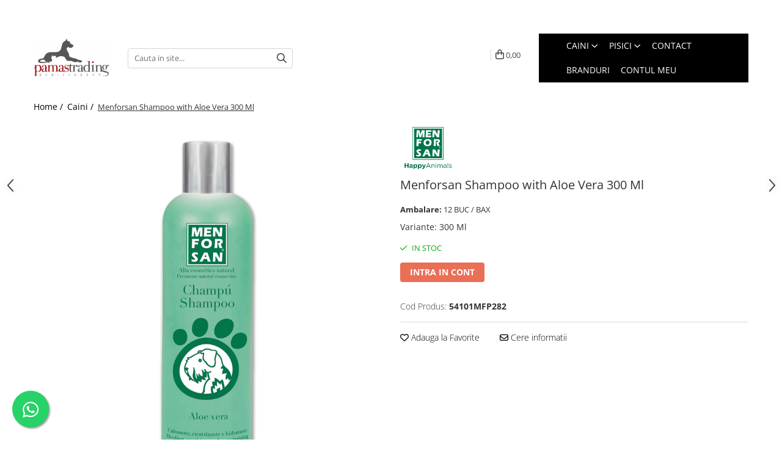

--- FILE ---
content_type: text/html; charset=UTF-8
request_url: https://www.pamastrading.ro/caini/menforsan-shampoo-aloe-vera.html
body_size: 29485
content:
<!DOCTYPE html>

<html lang="ro-ro">

	<head>
		<meta charset="UTF-8">

		<script src="https://gomagcdn.ro/themes/fashion/js/lazysizes.min.js?v=10181343-4.242" async=""></script>

		<script>
			function g_js(callbk){typeof callbk === 'function' ? window.addEventListener("DOMContentLoaded", callbk, false) : false;}
		</script>

					<link rel="icon" sizes="48x48" href="https://gomagcdn.ro/domains2/pamastrading.ro/files/favicon/favicon9447.png">
			<link rel="apple-touch-icon" sizes="180x180" href="https://gomagcdn.ro/domains2/pamastrading.ro/files/favicon/favicon9447.png">
		
		<style>
			/*body.loading{overflow:hidden;}
			body.loading #wrapper{opacity: 0;visibility: hidden;}
			body #wrapper{opacity: 1;visibility: visible;transition:all .1s ease-out;}*/

			.main-header .main-menu{min-height:43px;}
			.-g-hide{visibility:hidden;opacity:0;}

					</style>
					<link rel="preconnect" href="https://fonts.googleapis.com" >
					<link rel="preconnect" href="https://fonts.gstatic.com" crossorigin>
		
		<link rel="preconnect" href="https://gomagcdn.ro"><link rel="dns-prefetch" href="https://fonts.googleapis.com" /><link rel="dns-prefetch" href="https://fonts.gstatic.com" />

					<link rel="preload" as="image" href="https://gomagcdn.ro/domains/zoopoint.ro/files/product/original/menforsan-shampoo-with-aloe-vera-300-ml-396293.png"   >
					<link rel="preload" as="style" href="https://fonts.googleapis.com/css2?family=Poppins:wght@200;300;400;500;600;700&display=swap" fetchpriority="high" onload="this.onload=null;this.rel='stylesheet'" crossorigin>
		
		<link rel="preload" href="https://gomagcdn.ro/themes/fashion/js/plugins.js?v=10181343-4.242" as="script">

		
					<link rel="preload" href="https://www.pamastrading.ro/theme/default.js?v=41761302348" as="script">
				
		<link rel="preload" href="https://gomagcdn.ro/themes/fashion/js/dev.js?v=10181343-4.242" as="script">

					<noscript>
				<link rel="stylesheet" href="https://fonts.googleapis.com/css2?family=Poppins:wght@200;300;400;500;600;700&display=swap">
			</noscript>
		
					<link rel="stylesheet" href="https://gomagcdn.ro/themes/fashion/css/main-min-v2.css?v=10181343-4.242-1" data-values='{"blockScripts": "1"}'>
		
					<link rel="stylesheet" href="https://www.pamastrading.ro/theme/default.css?v=41761302348">
		
						<link rel="stylesheet" href="https://gomagcdn.ro/themes/fashion/css/dev-style.css?v=10181343-4.242-1">
		
		
		
		<link rel="alternate" hreflang="x-default" href="https://www.pamastrading.ro/caini/menforsan-shampoo-aloe-vera.html">
							
		<meta name="expires" content="never">
		<meta name="revisit-after" content="1 days">
					<meta name="author" content="Gomag">
				<title>Menforsan Sampon cu Aloe Vera 300 Ml</title>


					<meta name="robots" content="index,follow" />
						
		<meta name="description" content="Revitalizant pentru blana uscata si deteriorata.Pentru toate rasele si pentru toate tipurile de blana.">
		<meta class="viewport" name="viewport" content="width=device-width, initial-scale=1.0, user-scalable=no">
							<meta property="og:description" content="Ambalare: 12 BUC / BAX"/>
							<meta property="og:image" content="https://gomagcdn.ro/domains/zoopoint.ro/files/product/large/menforsan-shampoo-with-aloe-vera-300-ml-396293.png"/>
															<link rel="canonical" href="https://www.pamastrading.ro/caini/menforsan-shampoo-aloe-vera.html" />
			<meta property="og:url" content="https://www.pamastrading.ro/caini/menforsan-shampoo-aloe-vera.html"/>
						
		<meta name="distribution" content="Global">
		<meta name="owner" content="www.pamastrading.ro">
		<meta name="publisher" content="www.pamastrading.ro">
		<meta name="rating" content="General">
		<meta name="copyright" content="Copyright www.pamastrading.ro 2026. All rights reserved">
		<link rel="search" href="https://www.pamastrading.ro/opensearch.ro.xml" type="application/opensearchdescription+xml" title="Cautare"/>

		
							<script src="https://gomagcdn.ro/themes/fashion/js/jquery-2.1.4.min.js"></script>
			<script defer src="https://gomagcdn.ro/themes/fashion/js/jquery.autocomplete.js?v=20181023"></script>
			<script src="https://gomagcdn.ro/themes/fashion/js/gomag.config.js?v=10181343-4.242"></script>
			<script src="https://gomagcdn.ro/themes/fashion/js/gomag.js?v=10181343-4.242"></script>
		
													<script>
function gmsc(name, value)
{
	if(value != undefined && value)
	{
		var expires = new Date();
		expires.setTime(expires.getTime() + parseInt(3600*24*1000*90));
		document.cookie = encodeURIComponent(name) + "=" + encodeURIComponent(value) + '; expires='+ expires.toUTCString() + "; path=/";
	}
}
let gmqs = window.location.search;
let gmup = new URLSearchParams(gmqs);
gmsc('g_sc', gmup.get('shop_campaign'));
gmsc('shop_utm_campaign', gmup.get('utm_campaign'));
gmsc('shop_utm_medium', gmup.get('utm_medium'));
gmsc('shop_utm_source', gmup.get('utm_source'));
</script><meta name="google-site-verification" content="0ubhXbj3Utg6qAuk7Dxwrpm8aKiqLHJNQUcRVFKeGfQ" />					
		
	</head>

	<body class="" style="">

		<script >
			function _addCss(url, attribute, value, loaded){
				var _s = document.createElement('link');
				_s.rel = 'stylesheet';
				_s.href = url;
				_s.type = 'text/css';
				if(attribute)
				{
					_s.setAttribute(attribute, value)
				}
				if(loaded){
					_s.onload = function(){
						var dom = document.getElementsByTagName('body')[0];
						//dom.classList.remove('loading');
					}
				}
				var _st = document.getElementsByTagName('link')[0];
				_st.parentNode.insertBefore(_s, _st);
			}
			//_addCss('https://fonts.googleapis.com/css2?family=Open+Sans:ital,wght@0,300;0,400;0,600;0,700;1,300;1,400&display=swap');
			_addCss('https://gomagcdn.ro/themes/_fonts/Open-Sans.css');

		</script>
		<script>
				/*setTimeout(
				  function()
				  {
				   document.getElementsByTagName('body')[0].classList.remove('loading');
				  }, 1000);*/
		</script>
							
		
		<div id="wrapper">
			<!-- BLOCK:01334ddc764cdd4d025137924fcbb37a start -->
<div id="_cartSummary" class="hide"></div>

<script >
	$(document).ready(function() {

		$(document).on('keypress', '.-g-input-loader', function(){
			$(this).addClass('-g-input-loading');
		})

		$.Gomag.bind('Product/Add/To/Cart/After', function(eventResponse, properties)
		{
									var data = JSON.parse(properties.data);
			$('.q-cart').html(data.quantity);
			if(parseFloat(data.quantity) > 0)
			{
				$('.q-cart').removeClass('hide');
			}
			else
			{
				$('.q-cart').addClass('hide');
			}
			$('.cartPrice').html(data.subtotal + ' ' + data.currency);
			$('.cartProductCount').html(data.quantity);


		})
		$('#_cartSummary').on('updateCart', function(event, cart) {
			var t = $(this);

			$.get('https://www.pamastrading.ro/cart-update', {
				cart: cart
			}, function(data) {

				$('.q-cart').html(data.quantity);
				if(parseFloat(data.quantity) > 0)
				{
					$('.q-cart').removeClass('hide');
				}
				else
				{
					$('.q-cart').addClass('hide');
				}
				$('.cartPrice').html(data.subtotal + ' ' + data.currency);
				$('.cartProductCount').html(data.quantity);
			}, 'json');
			window.ga = window.ga || function() {
				(ga.q = ga.q || []).push(arguments)
			};
			ga('send', 'event', 'Buton', 'Click', 'Adauga_Cos');
		});

		if(window.gtag_report_conversion) {
			$(document).on("click", 'li.phone-m', function() {
				var phoneNo = $('li.phone-m').children( "a").attr('href');
				gtag_report_conversion(phoneNo);
			});

		}

	});
</script>


	<div class="cart-dd cart-side _cartShow cart-closed"></div>

<header class="main-header container-bg clearfix" data-block="headerBlock">
	<div class="discount-tape container-h full -g-hide" id="_gomagHellobar">
<style>
.discount-tape{position: relative;width:100%;padding:0;text-align:center;font-size:14px;overflow: hidden;z-index:99;}
.discount-tape a{color: #fff;}
.Gomag-HelloBar{padding:10px;}
@media screen and (max-width: 767px){.discount-tape{font-size:13px;}}
</style>
<div class="Gomag-HelloBar" style="background: #a0131a;color: #fff;">
	
		Acest site se adreseaza exclusiv persoanelor juridice. Preturile afisate sunt cu TVA inclus.
			
	</div>
<div class="clear"></div>
</div>

		
	<div class="top-head-bg container-h full">

		<div class="top-head container-h">
			<div class="row">
				<div class="col-sm-2 col-xs-12 logo-h">
					
	<a href="https://www.pamastrading.ro" id="logo" data-pageId="2">
		<img src="https://gomagcdn.ro/domains2/pamastrading.ro/files/company/logo2859.jpg" fetchpriority="high" class="img-responsive" alt="Pamas Trading - Importator si distribuitor produse pet/vet" title="Pamas Trading - Importator si distribuitor produse pet/vet" width="200" height="50" style="width:auto;">
	</a>
				</div>
				<div class="col-sm-4 col-xs-7 main search-form-box">
					
<form name="search-form" class="search-form" action="https://www.pamastrading.ro/produse" id="_searchFormMainHeader">

	<input id="_autocompleteSearchMainHeader" name="c" class="input-placeholder -g-input-loader" type="text" placeholder="Cauta in site..." aria-label="Search"  value="">
	<button id="_doSearch" class="search-button" aria-hidden="true">
		<i class="fa fa-search" aria-hidden="true"></i>
	</button>

				<script >
			$(document).ready(function() {

				$('#_autocompleteSearchMainHeader').autocomplete({
					serviceUrl: 'https://www.pamastrading.ro/autocomplete',
					minChars: 2,
					deferRequestBy: 700,
					appendTo: '#_searchFormMainHeader',
					width: parseInt($('#_doSearch').offset().left) - parseInt($('#_autocompleteSearchMainHeader').offset().left),
					formatResult: function(suggestion, currentValue) {
						return suggestion.value;
					},
					onSelect: function(suggestion) {
						$(this).val(suggestion.data);
					},
					onSearchComplete: function(suggestion) {
						$(this).removeClass('-g-input-loading');
					}
				});
				$(document).on('click', '#_doSearch', function(e){
					e.preventDefault();
					if($('#_autocompleteSearchMainHeader').val() != '')
					{
						$('#_searchFormMainHeader').submit();
					}
				})
			});
		</script>
	

</form>
				</div>
				<div class="col-xs-5 acount-section">
					
<ul>
	<li class="search-m hide">
		<a href="#" class="-g-no-url" aria-label="Cauta in site..." data-pageId="">
			<i class="fa fa-search search-open" aria-hidden="true"></i>
			<i style="display:none" class="fa fa-times search-close" aria-hidden="true"></i>
		</a>
	</li>
	<li class="-g-user-icon -g-user-icon-empty">
			
	</li>
	
				<li class="wishlist-header hide">
		<a href="https://www.pamastrading.ro/wishlist" aria-label="Wishlist" data-pageId="28">
			<span class="-g-wishlist-product-count -g-hide"></span>
			<i class="fa fa-heart-o" aria-hidden="true"></i>
			<span class="">Favorite</span>
		</a>
	</li>
	<li class="cart-header-btn cart">
		<a class="cart-drop _showCartHeader" href="https://www.pamastrading.ro/cos-de-cumparaturi" aria-label="Cos de cumparaturi">
			<span class="q-cart hide">0</span>
			<i class="fa fa-shopping-bag" aria-hidden="true"></i>
			<span class="count cartPrice">0,00
				
			</span>
		</a>
			</li>

	</ul>

	<script>
		$(document).ready(function() {
			//Cart
							$.Gomag.bind('Product/Add/To/Cart/Validate', function(){
					if($('#-g-cart-dropdown').length)
					{
						$('.close-side-cart').click();
						$('#-g-cart-dropdown').remove();
					}
				})
				$(document).on('click', '.cart', function(e){
					e.preventDefault();
					$.Gomag.showCartSummary('div._cartShow');
					if($('.cart-side').length){
						$('.menu-wrapper').addClass('cart_side_opened');
					}
				});
				$(document).on('click', '.close-side-cart', function(){
					$.Gomag.hideCartSummary('div._cartShow');
					$('div._cartShow').removeClass('cart-open');
					if($('.cart-side').length){
						$('.menu-wrapper').removeClass('cart_side_opened');
					}
					$.Gomag.getUserAjaxData();
				});
						$(document).on('click', '.dropdown-toggle', function() {
				window.location = $(this).attr('href');
			})
		})
	</script>

				</div>
				<div class="col-xs-5 navigation-holder">
					
<div id="navigation">
	<nav id="main-menu" class="main-menu container-h full clearfix">
		<a href="#" class="menu-trg -g-no-url" title="Produse">
			<span>&nbsp;</span>
		</a>
		
<div class="container-h nav-menu-hh clearfix">

	<!-- BASE MENU -->
	<ul class="
			nav-menu base-menu container-h
			
			
		">

		

			
		<li class="menu-drop __GomagMM ">
							<a
					href="https://www.pamastrading.ro/caini"
					class="  "
					rel="  "
					
					title="Caini"
					data-Gomag=''
					data-block-name="mainMenuD0"
					data-pageId= "11"
					data-block="mainMenuD">
											<span class="list">Caini</span>
						<i class="fa fa-angle-down"></i>
				</a>

									<div class="menu-dd">
										<ul class="drop-list clearfix w100">
																																						<li class="fl">
										<div class="col">
											<p class="title">
												<a
												href="https://www.pamastrading.ro/hrana-uscata-caini"
												class="title    "
												rel="  "
												
												title="Hrana Uscata Caini"
												data-Gomag=''
												data-block-name="mainMenuD1"
												data-block="mainMenuD"
												data-pageId= "12"
												>
																										Hrana Uscata Caini
												</a>
											</p>
																																															<a
														href="https://www.pamastrading.ro/taste-of-the-wild-hrana-uscata-caini"
														rel="  "
														
														title="Taste of the Wild"
														class="    "
														data-Gomag=''
														data-block-name="mainMenuD2"
														data-block="mainMenuD"
														data-pageId="20"
													>
																												<i class="fa fa-angle-right"></i>
														<span>Taste of the Wild</span>
													</a>
																									<a
														href="https://www.pamastrading.ro/bonacibo-hrana-uscata-caini"
														rel="  "
														
														title="BonaCibo"
														class="    "
														data-Gomag=''
														data-block-name="mainMenuD2"
														data-block="mainMenuD"
														data-pageId="67"
													>
																												<i class="fa fa-angle-right"></i>
														<span>BonaCibo</span>
													</a>
																									<a
														href="https://www.pamastrading.ro/nature-s-protection-hrana-uscata-caini"
														rel="  "
														
														title="Nature's Protection"
														class="    "
														data-Gomag=''
														data-block-name="mainMenuD2"
														data-block="mainMenuD"
														data-pageId="16"
													>
																												<i class="fa fa-angle-right"></i>
														<span>Nature&#039;s Protection</span>
													</a>
																									<a
														href="https://www.pamastrading.ro/superior-care"
														rel="  "
														
														title="Superior Care"
														class="    "
														data-Gomag=''
														data-block-name="mainMenuD2"
														data-block="mainMenuD"
														data-pageId="17"
													>
																												<i class="fa fa-angle-right"></i>
														<span>Superior Care</span>
													</a>
																									<a
														href="https://www.pamastrading.ro/araton-hrana-uscata-caini"
														rel="  "
														
														title="Araton"
														class="    "
														data-Gomag=''
														data-block-name="mainMenuD2"
														data-block="mainMenuD"
														data-pageId="13"
													>
																												<i class="fa fa-angle-right"></i>
														<span>Araton</span>
													</a>
																									<a
														href="https://www.pamastrading.ro/primordial-33"
														rel="  "
														
														title="Primordial"
														class="    "
														data-Gomag=''
														data-block-name="mainMenuD2"
														data-block="mainMenuD"
														data-pageId="33"
													>
																												<i class="fa fa-angle-right"></i>
														<span>Primordial</span>
													</a>
																									<a
														href="https://www.pamastrading.ro/meglium-30"
														rel="  "
														
														title="Meglium"
														class="    "
														data-Gomag=''
														data-block-name="mainMenuD2"
														data-block="mainMenuD"
														data-pageId="30"
													>
																												<i class="fa fa-angle-right"></i>
														<span>Meglium</span>
													</a>
																									<a
														href="https://www.pamastrading.ro/dog-food-29"
														rel="  "
														
														title="Dog Food"
														class="    "
														data-Gomag=''
														data-block-name="mainMenuD2"
														data-block="mainMenuD"
														data-pageId="29"
													>
																												<i class="fa fa-angle-right"></i>
														<span>Dog Food</span>
													</a>
																									<a
														href="https://www.pamastrading.ro/pro-science-193"
														rel="  "
														
														title="Pro Science"
														class="    "
														data-Gomag=''
														data-block-name="mainMenuD2"
														data-block="mainMenuD"
														data-pageId="153"
													>
																												<i class="fa fa-angle-right"></i>
														<span>Pro Science</span>
													</a>
																									<a
														href="https://www.pamastrading.ro/decent-hrana-uscata-caini"
														rel="  "
														
														title="Decent"
														class="    "
														data-Gomag=''
														data-block-name="mainMenuD2"
														data-block="mainMenuD"
														data-pageId="150"
													>
																												<i class="fa fa-angle-right"></i>
														<span>Decent</span>
													</a>
																									<a
														href="https://www.pamastrading.ro/diamond-naturals"
														rel="  "
														
														title="Diamond Naturals"
														class="    "
														data-Gomag=''
														data-block-name="mainMenuD2"
														data-block="mainMenuD"
														data-pageId="146"
													>
																												<i class="fa fa-angle-right"></i>
														<span>Diamond Naturals</span>
													</a>
																							
										</div>
									</li>
																																<li class="fl">
										<div class="col">
											<p class="title">
												<a
												href="https://www.pamastrading.ro/hrana-umeda-caini"
												class="title    "
												rel="  "
												
												title="Hrana Umeda Caini"
												data-Gomag=''
												data-block-name="mainMenuD1"
												data-block="mainMenuD"
												data-pageId= "18"
												>
																										Hrana Umeda Caini
												</a>
											</p>
																																															<a
														href="https://www.pamastrading.ro/taste-of-the-wild-hrana-umeda-caini"
														rel="  "
														
														title="Taste of the Wild"
														class="    "
														data-Gomag=''
														data-block-name="mainMenuD2"
														data-block="mainMenuD"
														data-pageId="19"
													>
																												<i class="fa fa-angle-right"></i>
														<span>Taste of the Wild</span>
													</a>
																									<a
														href="https://www.pamastrading.ro/isegrim-25"
														rel="  "
														
														title="Isegrim"
														class="    "
														data-Gomag=''
														data-block-name="mainMenuD2"
														data-block="mainMenuD"
														data-pageId="25"
													>
																												<i class="fa fa-angle-right"></i>
														<span>Isegrim</span>
													</a>
																									<a
														href="https://www.pamastrading.ro/naturo-caini"
														rel="  "
														
														title="Naturo"
														class="    "
														data-Gomag=''
														data-block-name="mainMenuD2"
														data-block="mainMenuD"
														data-pageId="85"
													>
																												<i class="fa fa-angle-right"></i>
														<span>Naturo</span>
													</a>
																									<a
														href="https://www.pamastrading.ro/churu"
														rel="  "
														
														title="Churu"
														class="    "
														data-Gomag=''
														data-block-name="mainMenuD2"
														data-block="mainMenuD"
														data-pageId="98"
													>
																												<i class="fa fa-angle-right"></i>
														<span>Churu</span>
													</a>
																									<a
														href="https://www.pamastrading.ro/nature-s-protection-superior-care-141"
														rel="  "
														
														title="Nature's Protection Superior Care"
														class="    "
														data-Gomag=''
														data-block-name="mainMenuD2"
														data-block="mainMenuD"
														data-pageId="141"
													>
																												<i class="fa fa-angle-right"></i>
														<span>Nature&#039;s Protection Superior Care</span>
													</a>
																							
										</div>
									</li>
																																<li class="fl">
										<div class="col">
											<p class="title">
												<a
												href="https://www.pamastrading.ro/diete-veterinare-caini"
												class="title    "
												rel="  "
												
												title="Diete Veterinare Caini"
												data-Gomag=''
												data-block-name="mainMenuD1"
												data-block="mainMenuD"
												data-pageId= "80"
												>
																										Diete Veterinare Caini
												</a>
											</p>
																						
										</div>
									</li>
																																<li class="fl">
										<div class="col">
											<p class="title">
												<a
												href="https://www.pamastrading.ro/igiena-caini"
												class="title    "
												rel="  "
												
												title="Igiena Caini"
												data-Gomag=''
												data-block-name="mainMenuD1"
												data-block="mainMenuD"
												data-pageId= "40"
												>
																										Igiena Caini
												</a>
											</p>
																																															<a
														href="https://www.pamastrading.ro/sampoane-balsamuri-si-parfumuri"
														rel="  "
														
														title="Sampoane, balsamuri si parfumuri"
														class="    "
														data-Gomag=''
														data-block-name="mainMenuD2"
														data-block="mainMenuD"
														data-pageId="42"
													>
																												<i class="fa fa-angle-right"></i>
														<span>Sampoane, balsamuri si parfumuri</span>
													</a>
																									<a
														href="https://www.pamastrading.ro/igiena-orala-si-dentara"
														rel="  "
														
														title="Igiena Orala si Dentara"
														class="    "
														data-Gomag=''
														data-block-name="mainMenuD2"
														data-block="mainMenuD"
														data-pageId="46"
													>
																												<i class="fa fa-angle-right"></i>
														<span>Igiena Orala si Dentara</span>
													</a>
																									<a
														href="https://www.pamastrading.ro/atractante-si-feromoni"
														rel="  "
														
														title="Atractante si Feromoni"
														class="    "
														data-Gomag=''
														data-block-name="mainMenuD2"
														data-block="mainMenuD"
														data-pageId="47"
													>
																												<i class="fa fa-angle-right"></i>
														<span>Atractante si Feromoni</span>
													</a>
																									<a
														href="https://www.pamastrading.ro/igiena-oculara-caini"
														rel="  "
														
														title="Igiena Oculara"
														class="    "
														data-Gomag=''
														data-block-name="mainMenuD2"
														data-block="mainMenuD"
														data-pageId="48"
													>
																												<i class="fa fa-angle-right"></i>
														<span>Igiena Oculara</span>
													</a>
																									<a
														href="https://www.pamastrading.ro/igiena-casei"
														rel="  "
														
														title="Igiena Casei"
														class="    "
														data-Gomag=''
														data-block-name="mainMenuD2"
														data-block="mainMenuD"
														data-pageId="59"
													>
																												<i class="fa fa-angle-right"></i>
														<span>Igiena Casei</span>
													</a>
																									<a
														href="https://www.pamastrading.ro/igiena-auriculara"
														rel="  "
														
														title="Igiena Auriculara"
														class="    "
														data-Gomag=''
														data-block-name="mainMenuD2"
														data-block="mainMenuD"
														data-pageId="62"
													>
																												<i class="fa fa-angle-right"></i>
														<span>Igiena Auriculara</span>
													</a>
																									<a
														href="https://www.pamastrading.ro/articole-periaj-si-descalcit"
														rel="  "
														
														title="Articole Periaj si Descalcit"
														class="    "
														data-Gomag=''
														data-block-name="mainMenuD2"
														data-block="mainMenuD"
														data-pageId="66"
													>
																												<i class="fa fa-angle-right"></i>
														<span>Articole Periaj si Descalcit</span>
													</a>
																									<a
														href="https://www.pamastrading.ro/forfecute-si-clesti"
														rel="  "
														
														title="Forfecute si Clesti"
														class="    "
														data-Gomag=''
														data-block-name="mainMenuD2"
														data-block="mainMenuD"
														data-pageId="76"
													>
																												<i class="fa fa-angle-right"></i>
														<span>Forfecute si Clesti</span>
													</a>
																							
										</div>
									</li>
																																<li class="fl">
										<div class="col">
											<p class="title">
												<a
												href="https://www.pamastrading.ro/suplimente-nutritive-caini"
												class="title    "
												rel="  "
												
												title="Suplimente Nutritive Caini"
												data-Gomag=''
												data-block-name="mainMenuD1"
												data-block="mainMenuD"
												data-pageId= "32"
												>
																										Suplimente Nutritive Caini
												</a>
											</p>
																						
										</div>
									</li>
																																<li class="fl">
										<div class="col">
											<p class="title">
												<a
												href="https://www.pamastrading.ro/cosuri-culcusuri-si-perne"
												class="title    "
												rel="  "
												
												title="Cosuri, Culcusuri si Perne"
												data-Gomag=''
												data-block-name="mainMenuD1"
												data-block="mainMenuD"
												data-pageId= "64"
												>
																										Cosuri, Culcusuri si Perne
												</a>
											</p>
																						
										</div>
									</li>
																																<li class="fl">
										<div class="col">
											<p class="title">
												<a
												href="https://www.pamastrading.ro/covorase-absorbante"
												class="title    "
												rel="  "
												
												title="Covorase Absorbante"
												data-Gomag=''
												data-block-name="mainMenuD1"
												data-block="mainMenuD"
												data-pageId= "60"
												>
																										Covorase Absorbante
												</a>
											</p>
																						
										</div>
									</li>
																																<li class="fl">
										<div class="col">
											<p class="title">
												<a
												href="https://www.pamastrading.ro/recompense-si-delicii-pentru-caini"
												class="title    "
												rel="  "
												
												title="Recompense si Delicii pentru Caini"
												data-Gomag=''
												data-block-name="mainMenuD1"
												data-block="mainMenuD"
												data-pageId= "55"
												>
																										Recompense si Delicii pentru Caini
												</a>
											</p>
																						
										</div>
									</li>
																																<li class="fl">
										<div class="col">
											<p class="title">
												<a
												href="https://www.pamastrading.ro/lapte-pentru-caini"
												class="title    "
												rel="  "
												
												title="Lapte pentru Caini"
												data-Gomag=''
												data-block-name="mainMenuD1"
												data-block="mainMenuD"
												data-pageId= "52"
												>
																										Lapte pentru Caini
												</a>
											</p>
																						
										</div>
									</li>
																																<li class="fl">
										<div class="col">
											<p class="title">
												<a
												href="https://www.pamastrading.ro/jucarii-caini"
												class="title    "
												rel="  "
												
												title="Jucarii Caini"
												data-Gomag=''
												data-block-name="mainMenuD1"
												data-block="mainMenuD"
												data-pageId= "38"
												>
																										Jucarii Caini
												</a>
											</p>
																						
										</div>
									</li>
																																<li class="fl">
										<div class="col">
											<p class="title">
												<a
												href="https://www.pamastrading.ro/educare-si-dresaj"
												class="title    "
												rel="  "
												
												title="Educare si Dresaj"
												data-Gomag=''
												data-block-name="mainMenuD1"
												data-block="mainMenuD"
												data-pageId= "50"
												>
																										Educare si Dresaj
												</a>
											</p>
																						
										</div>
									</li>
																																<li class="fl">
										<div class="col">
											<p class="title">
												<a
												href="https://www.pamastrading.ro/genti-custi-transport"
												class="title    "
												rel="  "
												
												title="Genti, Custi Transport"
												data-Gomag=''
												data-block-name="mainMenuD1"
												data-block="mainMenuD"
												data-pageId= "78"
												>
																										Genti, Custi Transport
												</a>
											</p>
																						
										</div>
									</li>
																																<li class="fl">
										<div class="col">
											<p class="title">
												<a
												href="https://www.pamastrading.ro/castroane-boluri-si-accesorii"
												class="title    "
												rel="  "
												
												title="Castroane, Boluri si Accesorii"
												data-Gomag=''
												data-block-name="mainMenuD1"
												data-block="mainMenuD"
												data-pageId= "72"
												>
																										Castroane, Boluri si Accesorii
												</a>
											</p>
																						
										</div>
									</li>
																																<li class="fl">
										<div class="col">
											<p class="title">
												<a
												href="https://www.pamastrading.ro/lese-zgarzi-si-hamuri"
												class="title    "
												rel="  "
												
												title="Lese, zgarzi si hamuri"
												data-Gomag=''
												data-block-name="mainMenuD1"
												data-block="mainMenuD"
												data-pageId= "74"
												>
																										Lese, zgarzi si hamuri
												</a>
											</p>
																						
										</div>
									</li>
																																<li class="fl">
										<div class="col">
											<p class="title">
												<a
												href="https://www.pamastrading.ro/fantani-si-adapatoare-caini"
												class="title    "
												rel="  "
												
												title="Fantani si Adapatoare"
												data-Gomag=''
												data-block-name="mainMenuD1"
												data-block="mainMenuD"
												data-pageId= "80"
												>
																										Fantani si Adapatoare
												</a>
											</p>
																						
										</div>
									</li>
																																<li class="fl">
										<div class="col">
											<p class="title">
												<a
												href="https://www.pamastrading.ro/antiparazitare-caini"
												class="title    "
												rel="  "
												
												title="Antiparazitare"
												data-Gomag=''
												data-block-name="mainMenuD1"
												data-block="mainMenuD"
												data-pageId= "36"
												>
																										Antiparazitare
												</a>
											</p>
																						
										</div>
									</li>
																																<li class="fl">
										<div class="col">
											<p class="title">
												<a
												href="https://www.pamastrading.ro/solutii-educative-si-antistres"
												class="title    "
												rel="  "
												
												title="Solutii educative si antistres"
												data-Gomag=''
												data-block-name="mainMenuD1"
												data-block="mainMenuD"
												data-pageId= "92"
												>
																										Solutii educative si antistres
												</a>
											</p>
																						
										</div>
									</li>
																													</ul>
																	</div>
									
		</li>
		
		<li class="menu-drop __GomagMM ">
							<a
					href="https://www.pamastrading.ro/pisici"
					class="  "
					rel="  "
					
					title="Pisici"
					data-Gomag=''
					data-block-name="mainMenuD0"
					data-pageId= "2"
					data-block="mainMenuD">
											<span class="list">Pisici</span>
						<i class="fa fa-angle-down"></i>
				</a>

									<div class="menu-dd">
										<ul class="drop-list clearfix w100">
																																						<li class="fl">
										<div class="col">
											<p class="title">
												<a
												href="https://www.pamastrading.ro/hrana-uscata-pisici"
												class="title    "
												rel="  "
												
												title="Hrana Uscata Pisici"
												data-Gomag=''
												data-block-name="mainMenuD1"
												data-block="mainMenuD"
												data-pageId= "9"
												>
																										Hrana Uscata Pisici
												</a>
											</p>
																																															<a
														href="https://www.pamastrading.ro/araton-hrana-uscata-pisici"
														rel="  "
														
														title="Araton"
														class="    "
														data-Gomag=''
														data-block-name="mainMenuD2"
														data-block="mainMenuD"
														data-pageId="10"
													>
																												<i class="fa fa-angle-right"></i>
														<span>Araton</span>
													</a>
																									<a
														href="https://www.pamastrading.ro/nature-s-protection-hrana-uscata-pisici"
														rel="  "
														
														title="Nature's Protection"
														class="    "
														data-Gomag=''
														data-block-name="mainMenuD2"
														data-block="mainMenuD"
														data-pageId="14"
													>
																												<i class="fa fa-angle-right"></i>
														<span>Nature&#039;s Protection</span>
													</a>
																									<a
														href="https://www.pamastrading.ro/taste-of-the-wild-pisici"
														rel="  "
														
														title="Taste of the Wild"
														class="    "
														data-Gomag=''
														data-block-name="mainMenuD2"
														data-block="mainMenuD"
														data-pageId="21"
													>
																												<i class="fa fa-angle-right"></i>
														<span>Taste of the Wild</span>
													</a>
																									<a
														href="https://www.pamastrading.ro/cat-food-24"
														rel="  "
														
														title="Cat Food"
														class="    "
														data-Gomag=''
														data-block-name="mainMenuD2"
														data-block="mainMenuD"
														data-pageId="24"
													>
																												<i class="fa fa-angle-right"></i>
														<span>Cat Food</span>
													</a>
																									<a
														href="https://www.pamastrading.ro/primordial-61"
														rel="  "
														
														title="Primordial"
														class="    "
														data-Gomag=''
														data-block-name="mainMenuD2"
														data-block="mainMenuD"
														data-pageId="61"
													>
																												<i class="fa fa-angle-right"></i>
														<span>Primordial</span>
													</a>
																									<a
														href="https://www.pamastrading.ro/bonacibo-hrana-uscata-pisici"
														rel="  "
														
														title="BonaCibo"
														class="    "
														data-Gomag=''
														data-block-name="mainMenuD2"
														data-block="mainMenuD"
														data-pageId="68"
													>
																												<i class="fa fa-angle-right"></i>
														<span>BonaCibo</span>
													</a>
																									<a
														href="https://www.pamastrading.ro/lamito-pisici"
														rel="  "
														
														title="LaMito"
														class="    "
														data-Gomag=''
														data-block-name="mainMenuD2"
														data-block="mainMenuD"
														data-pageId="91"
													>
																												<i class="fa fa-angle-right"></i>
														<span>LaMito</span>
													</a>
																									<a
														href="https://www.pamastrading.ro/pro-science"
														rel="  "
														
														title="Pro Science"
														class="    "
														data-Gomag=''
														data-block-name="mainMenuD2"
														data-block="mainMenuD"
														data-pageId="152"
													>
																												<i class="fa fa-angle-right"></i>
														<span>Pro Science</span>
													</a>
																							
										</div>
									</li>
																																<li class="fl">
										<div class="col">
											<p class="title">
												<a
												href="https://www.pamastrading.ro/hrana-umeda-pisici"
												class="title    "
												rel="  "
												
												title="Hrana Umeda Pisici"
												data-Gomag=''
												data-block-name="mainMenuD1"
												data-block="mainMenuD"
												data-pageId= "3"
												>
																										Hrana Umeda Pisici
												</a>
											</p>
																																															<a
														href="https://www.pamastrading.ro/nature-s-protection-hrana-umeda-pisici"
														rel="  "
														
														title="Nature's Protection"
														class="    "
														data-Gomag=''
														data-block-name="mainMenuD2"
														data-block="mainMenuD"
														data-pageId="15"
													>
																												<i class="fa fa-angle-right"></i>
														<span>Nature&#039;s Protection</span>
													</a>
																									<a
														href="https://www.pamastrading.ro/naturo-pisici"
														rel="  "
														
														title="Naturo"
														class="    "
														data-Gomag=''
														data-block-name="mainMenuD2"
														data-block="mainMenuD"
														data-pageId="84"
													>
																												<i class="fa fa-angle-right"></i>
														<span>Naturo</span>
													</a>
																									<a
														href="https://www.pamastrading.ro/cherie-96"
														rel="  "
														
														title="Cherie"
														class="    "
														data-Gomag=''
														data-block-name="mainMenuD2"
														data-block="mainMenuD"
														data-pageId="96"
													>
																												<i class="fa fa-angle-right"></i>
														<span>Cherie</span>
													</a>
																									<a
														href="https://www.pamastrading.ro/taste-of-the-wild-145"
														rel="  "
														
														title="Taste of The Wild"
														class="    "
														data-Gomag=''
														data-block-name="mainMenuD2"
														data-block="mainMenuD"
														data-pageId="145"
													>
																												<i class="fa fa-angle-right"></i>
														<span>Taste of The Wild</span>
													</a>
																									<a
														href="https://www.pamastrading.ro/bonacibo-hrana-umeda-pisici"
														rel="  "
														
														title="BonaCibo"
														class="    "
														data-Gomag=''
														data-block-name="mainMenuD2"
														data-block="mainMenuD"
														data-pageId="69"
													>
																												<i class="fa fa-angle-right"></i>
														<span>BonaCibo</span>
													</a>
																									<a
														href="https://www.pamastrading.ro/ciao-inaba"
														rel="  "
														
														title="Ciao Inaba"
														class="    "
														data-Gomag=''
														data-block-name="mainMenuD2"
														data-block="mainMenuD"
														data-pageId="95"
													>
																												<i class="fa fa-angle-right"></i>
														<span>Ciao Inaba</span>
													</a>
																							
										</div>
									</li>
																																<li class="fl">
										<div class="col">
											<p class="title">
												<a
												href="https://www.pamastrading.ro/igiena-pisici"
												class="title    "
												rel="  "
												
												title="Igiena Pisici"
												data-Gomag=''
												data-block-name="mainMenuD1"
												data-block="mainMenuD"
												data-pageId= "41"
												>
																										Igiena Pisici
												</a>
											</p>
																																															<a
														href="https://www.pamastrading.ro/sampoane-si-balsamuri"
														rel="  "
														
														title="Sampoane si Balsamuri"
														class="    "
														data-Gomag=''
														data-block-name="mainMenuD2"
														data-block="mainMenuD"
														data-pageId="43"
													>
																												<i class="fa fa-angle-right"></i>
														<span>Sampoane si Balsamuri</span>
													</a>
																									<a
														href="https://www.pamastrading.ro/igiena-oculara-pisici"
														rel="  "
														
														title="Igiena Oculara"
														class="    "
														data-Gomag=''
														data-block-name="mainMenuD2"
														data-block="mainMenuD"
														data-pageId="49"
													>
																												<i class="fa fa-angle-right"></i>
														<span>Igiena Oculara</span>
													</a>
																									<a
														href="https://www.pamastrading.ro/igiena-auriculara-63"
														rel="  "
														
														title="Igiena Auriculara"
														class="    "
														data-Gomag=''
														data-block-name="mainMenuD2"
														data-block="mainMenuD"
														data-pageId="63"
													>
																												<i class="fa fa-angle-right"></i>
														<span>Igiena Auriculara</span>
													</a>
																									<a
														href="https://www.pamastrading.ro/articole-periaj"
														rel="  "
														
														title="Articole Periaj"
														class="    "
														data-Gomag=''
														data-block-name="mainMenuD2"
														data-block="mainMenuD"
														data-pageId="71"
													>
																												<i class="fa fa-angle-right"></i>
														<span>Articole Periaj</span>
													</a>
																									<a
														href="https://www.pamastrading.ro/forfecute-si-clesti-pisici"
														rel="  "
														
														title="Forfecute si Clesti"
														class="    "
														data-Gomag=''
														data-block-name="mainMenuD2"
														data-block="mainMenuD"
														data-pageId="77"
													>
																												<i class="fa fa-angle-right"></i>
														<span>Forfecute si Clesti</span>
													</a>
																									<a
														href="https://www.pamastrading.ro/igiena-blana-si-piele-82"
														rel="  "
														
														title="Igiena Blana si Piele"
														class="    "
														data-Gomag=''
														data-block-name="mainMenuD2"
														data-block="mainMenuD"
														data-pageId="82"
													>
																												<i class="fa fa-angle-right"></i>
														<span>Igiena Blana si Piele</span>
													</a>
																							
										</div>
									</li>
																																<li class="fl">
										<div class="col">
											<p class="title">
												<a
												href="https://www.pamastrading.ro/lapte-pentru-pisici"
												class="title    "
												rel="  "
												
												title="Lapte pentru Pisici"
												data-Gomag=''
												data-block-name="mainMenuD1"
												data-block="mainMenuD"
												data-pageId= "51"
												>
																										Lapte pentru Pisici
												</a>
											</p>
																						
										</div>
									</li>
																																<li class="fl">
										<div class="col">
											<p class="title">
												<a
												href="https://www.pamastrading.ro/suplimente-nutritive-pisici"
												class="title    "
												rel="  "
												
												title="Suplimente Nutritive Pisici"
												data-Gomag=''
												data-block-name="mainMenuD1"
												data-block="mainMenuD"
												data-pageId= "34"
												>
																										Suplimente Nutritive Pisici
												</a>
											</p>
																						
										</div>
									</li>
																																<li class="fl">
										<div class="col">
											<p class="title">
												<a
												href="https://www.pamastrading.ro/recompense-si-delicii-pentru-pisici"
												class="title    "
												rel="  "
												
												title="Recompense si Delicii pentru Pisici"
												data-Gomag=''
												data-block-name="mainMenuD1"
												data-block="mainMenuD"
												data-pageId= "6"
												>
																										Recompense si Delicii pentru Pisici
												</a>
											</p>
																						
										</div>
									</li>
																																<li class="fl">
										<div class="col">
											<p class="title">
												<a
												href="https://www.pamastrading.ro/sisaluri-si-ansambluri-de-joaca-pisici"
												class="title    "
												rel="  "
												
												title="Sisaluri si Ansambluri de Joaca Pisici"
												data-Gomag=''
												data-block-name="mainMenuD1"
												data-block="mainMenuD"
												data-pageId= "8"
												>
																										Sisaluri si Ansambluri de Joaca Pisici
												</a>
											</p>
																						
										</div>
									</li>
																																<li class="fl">
										<div class="col">
											<p class="title">
												<a
												href="https://www.pamastrading.ro/cosuri-culcusuri-si-perne-pisici"
												class="title    "
												rel="  "
												
												title="Cosuri, Culcusuri si Perne"
												data-Gomag=''
												data-block-name="mainMenuD1"
												data-block="mainMenuD"
												data-pageId= "65"
												>
																										Cosuri, Culcusuri si Perne
												</a>
											</p>
																						
										</div>
									</li>
																																<li class="fl">
										<div class="col">
											<p class="title">
												<a
												href="https://www.pamastrading.ro/castroane-boluri-si-accesorii-73"
												class="title    "
												rel="  "
												
												title="Castroane, Boluri si Accesorii"
												data-Gomag=''
												data-block-name="mainMenuD1"
												data-block="mainMenuD"
												data-pageId= "73"
												>
																										Castroane, Boluri si Accesorii
												</a>
											</p>
																						
										</div>
									</li>
																																<li class="fl">
										<div class="col">
											<p class="title">
												<a
												href="https://www.pamastrading.ro/litiere-si-accesorii"
												class="title    "
												rel="  "
												
												title="Litiere si Accesorii"
												data-Gomag=''
												data-block-name="mainMenuD1"
												data-block="mainMenuD"
												data-pageId= "75"
												>
																										Litiere si Accesorii
												</a>
											</p>
																						
										</div>
									</li>
																																<li class="fl">
										<div class="col">
											<p class="title">
												<a
												href="https://www.pamastrading.ro/nisip-si-silicat-pentru-pisici"
												class="title    "
												rel="  "
												
												title="Nisip, Silicat si Asternuturi pentru Pisici"
												data-Gomag=''
												data-block-name="mainMenuD1"
												data-block="mainMenuD"
												data-pageId= "56"
												>
																										Nisip, Silicat si Asternuturi pentru Pisici
												</a>
											</p>
																						
										</div>
									</li>
																																<li class="fl">
										<div class="col">
											<p class="title">
												<a
												href="https://www.pamastrading.ro/genti-custi-transport-pisici"
												class="title    "
												rel="  "
												
												title="Genti, Custi Transport"
												data-Gomag=''
												data-block-name="mainMenuD1"
												data-block="mainMenuD"
												data-pageId= "79"
												>
																										Genti, Custi Transport
												</a>
											</p>
																						
										</div>
									</li>
																																<li class="fl">
										<div class="col">
											<p class="title">
												<a
												href="https://www.pamastrading.ro/fantani-si-adapatoare-pisici"
												class="title    "
												rel="  "
												
												title="Fantani si Adapatoare"
												data-Gomag=''
												data-block-name="mainMenuD1"
												data-block="mainMenuD"
												data-pageId= "81"
												>
																										Fantani si Adapatoare
												</a>
											</p>
																						
										</div>
									</li>
																																<li class="fl">
										<div class="col">
											<p class="title">
												<a
												href="https://www.pamastrading.ro/antiparazitare-pisici"
												class="title    "
												rel="  "
												
												title="Antiparazitare"
												data-Gomag=''
												data-block-name="mainMenuD1"
												data-block="mainMenuD"
												data-pageId= "35"
												>
																										Antiparazitare
												</a>
											</p>
																						
										</div>
									</li>
																																<li class="fl">
										<div class="col">
											<p class="title">
												<a
												href="https://www.pamastrading.ro/jucarii-pisici"
												class="title    "
												rel="  "
												
												title="Jucarii Pisici"
												data-Gomag=''
												data-block-name="mainMenuD1"
												data-block="mainMenuD"
												data-pageId= "39"
												>
																										Jucarii Pisici
												</a>
											</p>
																						
										</div>
									</li>
																																<li class="fl">
										<div class="col">
											<p class="title">
												<a
												href="https://www.pamastrading.ro/solutii-educative-si-antistres-93"
												class="title    "
												rel="  "
												
												title="Solutii educative si antistres"
												data-Gomag=''
												data-block-name="mainMenuD1"
												data-block="mainMenuD"
												data-pageId= "93"
												>
																										Solutii educative si antistres
												</a>
											</p>
																						
										</div>
									</li>
																													</ul>
																	</div>
									
		</li>
		
		<li class="menu-drop __GomagMM ">
								<a
						href="https://www.pamastrading.ro/contact"
						class="    "
						rel="  "
						
						title="Contact"
						data-Gomag=''
						data-block-name="mainMenuD0"  data-block="mainMenuD" data-pageId= "3">
												<span class="list">Contact</span>
					</a>
				
		</li>
		
		<li class="menu-drop __GomagMM ">
								<a
						href="https://www.pamastrading.ro/lista-marci"
						class="    "
						rel="  "
						
						title="Branduri"
						data-Gomag=''
						data-block-name="mainMenuD0"  data-block="mainMenuD" data-pageId= "">
												<span class="list">Branduri</span>
					</a>
				
		</li>
		
		<li class="menu-drop __GomagMM ">
								<a
						href="https://www.pamastrading.ro/contul-meu"
						class="    "
						rel="  "
						
						title="Contul meu"
						data-Gomag=''
						data-block-name="mainMenuD0"  data-block="mainMenuD" data-pageId= "">
												<span class="list">Contul meu</span>
					</a>
				
		</li>
						
		


		
	</ul> <!-- end of BASE MENU -->

</div>		<ul class="mobile-icon fr">

									<li class="user-m -g-user-icon -g-user-icon-empty">
			</li>
			<li class="wishlist-header-m hide">
				<a href="https://www.pamastrading.ro/wishlist">
					<span class="-g-wishlist-product-count"></span>
					<i class="fa fa-heart-o" aria-hidden="true"></i>

				</a>
			</li>
			<li class="cart-m">
				<a href="https://www.pamastrading.ro/cos-de-cumparaturi">
					<span class="q-cart hide">0</span>
					<i class="fa fa-shopping-bag" aria-hidden="true"></i>
				</a>
			</li>
			<li class="search-m">
				<a href="#" class="-g-no-url" aria-label="Cauta in site...">
					<i class="fa fa-search search-open" aria-hidden="true"></i>
					<i style="display:none" class="fa fa-times search-close" aria-hidden="true"></i>
				</a>
			</li>
					</ul>
	</nav>
	<!-- end main-nav -->

	<div style="display:none" class="search-form-box search-toggle">
		<form name="search-form" class="search-form" action="https://www.pamastrading.ro/produse" id="_searchFormMobileToggle">
			<input id="_autocompleteSearchMobileToggle" name="c" class="input-placeholder -g-input-loader" type="text" autofocus="autofocus" value="" placeholder="Cauta in site..." aria-label="Search">
			<button id="_doSearchMobile" class="search-button" aria-hidden="true">
				<i class="fa fa-search" aria-hidden="true"></i>
			</button>

										<script >
					$(document).ready(function() {
						$('#_autocompleteSearchMobileToggle').autocomplete({
							serviceUrl: 'https://www.pamastrading.ro/autocomplete',
							minChars: 2,
							deferRequestBy: 700,
							appendTo: '#_searchFormMobileToggle',
							width: parseInt($('#_doSearchMobile').offset().left) - parseInt($('#_autocompleteSearchMobileToggle').offset().left),
							formatResult: function(suggestion, currentValue) {
								return suggestion.value;
							},
							onSelect: function(suggestion) {
								$(this).val(suggestion.data);
							},
							onSearchComplete: function(suggestion) {
								$(this).removeClass('-g-input-loading');
							}
						});

						$(document).on('click', '#_doSearchMobile', function(e){
							e.preventDefault();
							if($('#_autocompleteSearchMobileToggle').val() != '')
							{
								$('#_searchFormMobileToggle').submit();
							}
						})
					});
				</script>
			
		</form>
	</div>
</div>
				</div>
			</div>
		</div>
	</div>

</header>
<!-- end main-header --><!-- BLOCK:01334ddc764cdd4d025137924fcbb37a end -->
			
<script >
	$.Gomag.bind('Product/Add/To/Cart/Validate', function(response, isValid)
	{
		$($GomagConfig.versionAttributesName).removeClass('versionAttributeError');

		if($($GomagConfig.versionAttributesSelectSelector).length && !$($GomagConfig.versionAttributesSelectSelector).val())
		{

			if ($($GomagConfig.versionAttributesHolder).position().top < jQuery(window).scrollTop()){
				//scroll up
				 $([document.documentElement, document.body]).animate({
					scrollTop: $($GomagConfig.versionAttributesHolder).offset().top - 55
				}, 1000, function() {
					$($GomagConfig.versionAttributesName).addClass('versionAttributeError');
				});
			}
			else if ($($GomagConfig.versionAttributesHolder).position().top + $($GomagConfig.versionAttributesHolder).height() >
				$(window).scrollTop() + (
					window.innerHeight || document.documentElement.clientHeight
				)) {
				//scroll down
				$('html,body').animate({
					scrollTop: $($GomagConfig.versionAttributesHolder).position().top - (window.innerHeight || document.documentElement.clientHeight) + $($GomagConfig.versionAttributesHolder).height() -55 }, 1000, function() {
					$($GomagConfig.versionAttributesName).addClass('versionAttributeError');
				}
				);
			}
			else{
				$($GomagConfig.versionAttributesName).addClass('versionAttributeError');
			}

			isValid.noError = false;
		}
		if($($GomagConfig.versionAttributesSelector).length && !$('.'+$GomagConfig.versionAttributesActiveSelectorClass).length)
		{

			if ($($GomagConfig.versionAttributesHolder).position().top < jQuery(window).scrollTop()){
				//scroll up
				 $([document.documentElement, document.body]).animate({
					scrollTop: $($GomagConfig.versionAttributesHolder).offset().top - 55
				}, 1000, function() {
					$($GomagConfig.versionAttributesName).addClass('versionAttributeError');
				});
			}
			else if ($($GomagConfig.versionAttributesHolder).position().top + $($GomagConfig.versionAttributesHolder).height() >
				$(window).scrollTop() + (
					window.innerHeight || document.documentElement.clientHeight
				)) {
				//scroll down
				$('html,body').animate({
					scrollTop: $($GomagConfig.versionAttributesHolder).position().top - (window.innerHeight || document.documentElement.clientHeight) + $($GomagConfig.versionAttributesHolder).height() -55 }, 1000, function() {
					$($GomagConfig.versionAttributesName).addClass('versionAttributeError');
				}
				);
			}
			else{
				$($GomagConfig.versionAttributesName).addClass('versionAttributeError');
			}

			isValid.noError = false;
		}
	});
	$.Gomag.bind('Page/Load', function removeSelectedVersionAttributes(response, settings) {
		/* remove selection for versions */
		if((settings.doNotSelectVersion != undefined && settings.doNotSelectVersion === true) && $($GomagConfig.versionAttributesSelector).length && !settings.reloadPageOnVersionClick) {
			$($GomagConfig.versionAttributesSelector).removeClass($GomagConfig.versionAttributesActiveSelectorClass);
		}

		if((settings.doNotSelectVersion != undefined && settings.doNotSelectVersion === true) && $($GomagConfig.versionAttributesSelectSelector).length) {
			var selected = settings.reloadPageOnVersionClick != undefined && settings.reloadPageOnVersionClick ? '' : 'selected="selected"';

			$($GomagConfig.versionAttributesSelectSelector).prepend('<option value="" ' + selected + '>Selectati</option>');
		}
	});
	$(document).ready(function() {
		function is_touch_device2() {
			return (('ontouchstart' in window) || (navigator.MaxTouchPoints > 0) || (navigator.msMaxTouchPoints > 0));
		};

		
		$.Gomag.bind('Product/Details/After/Ajax/Load', function(e, payload)
		{
			let reinit = payload.reinit;
			let response = payload.response;

			if(reinit){
				$('.thumb-h:not(.horizontal):not(.vertical)').insertBefore('.vertical-slide-img');

				var hasThumb = $('.thumb-sld').length > 0;

				$('.prod-lg-sld:not(.disabled)').slick({
					slidesToShow: 1,
					slidesToScroll: 1,
					//arrows: false,
					fade: true,
					//cssEase: 'linear',
					dots: true,
					infinite: false,
					draggable: false,
					dots: true,
					//adaptiveHeight: true,
					asNavFor: hasThumb ? '.thumb-sld' : null
				/*}).on('afterChange', function(event, slick, currentSlide, nextSlide){
					if($( window ).width() > 800 ){

						$('.zoomContainer').remove();
						$('#img_0').removeData('elevateZoom');
						var source = $('#img_'+currentSlide).attr('data-src');
						var fullImage = $('#img_'+currentSlide).attr('data-full-image');
						$('.swaped-image').attr({
							//src:source,
							"data-zoom-image":fullImage
						});
						$('.zoomWindowContainer div').stop().css("background-image","url("+ fullImage +")");
						$("#img_"+currentSlide).elevateZoom({responsive: true});
					}*/
				});

				if($( window ).width() < 767 ){
					$('.prod-lg-sld.disabled').slick({
						slidesToShow: 1,
						slidesToScroll: 1,
						fade: true,
						dots: true,
						infinite: false,
						draggable: false,
						dots: true,
					});
				}

				$('.prod-lg-sld.slick-slider').slick('resize');

				//PRODUCT THUMB SLD
				if ($('.thumb-h.horizontal').length){
					$('.thumb-sld').slick({
						vertical: false,
						slidesToShow: 6,
						slidesToScroll: 1,
						asNavFor: '.prod-lg-sld',
						dots: false,
						infinite: false,
						//centerMode: true,
						focusOnSelect: true
					});
				} else if ($('.thumb-h').length) {
					$('.thumb-sld').slick({
						vertical: true,
						slidesToShow: 4,
						slidesToScroll: 1,
						asNavFor: '.prod-lg-sld',
						dots: false,
						infinite: false,
						draggable: false,
						swipe: false,
						//adaptiveHeight: true,
						//centerMode: true,
						focusOnSelect: true
					});
				}

				if($.Gomag.isMobile()){
					$($GomagConfig.bannerDesktop).remove()
					$($GomagConfig.bannerMobile).removeClass('hideSlide');
				} else {
					$($GomagConfig.bannerMobile).remove()
					$($GomagConfig.bannerDesktop).removeClass('hideSlide');
				}
			}

			$.Gomag.trigger('Product/Details/After/Ajax/Load/Complete', {'response':response});
		});

		$.Gomag.bind('Product/Details/After/Ajax/Response', function(e, payload)
		{
			let response = payload.response;
			let data = payload.data;
			let reinitSlider = false;

			if (response.title) {
				let $content = $('<div>').html(response.title);
				let title = $($GomagConfig.detailsProductTopHolder).find($GomagConfig.detailsProductTitleHolder).find('.title > span');
				let newTitle = $content.find('.title > span');
				if(title.text().trim().replace(/\s+/g, ' ') != newTitle.text().trim().replace(/\s+/g, ' ')){
					$.Gomag.fadeReplace(title,newTitle);
				}

				let brand = $($GomagConfig.detailsProductTopHolder).find($GomagConfig.detailsProductTitleHolder).find('.brand-detail');
				let newBrand = $content.find('.brand-detail');
				if(brand.text().trim().replace(/\s+/g, ' ') != newBrand.text().trim().replace(/\s+/g, ' ')){
					$.Gomag.fadeReplace(brand,newBrand);
				}

				let review = $($GomagConfig.detailsProductTopHolder).find($GomagConfig.detailsProductTitleHolder).find('.__reviewTitle');
				let newReview = $content.find('.__reviewTitle');
				if(review.text().trim().replace(/\s+/g, ' ') != newReview.text().trim().replace(/\s+/g, ' ')){
					$.Gomag.fadeReplace(review,newReview);
				}
			}

			if (response.images) {
				let $content = $('<div>').html(response.images);
				var imagesHolder = $($GomagConfig.detailsProductTopHolder).find($GomagConfig.detailsProductImagesHolder);
				var images = [];
				imagesHolder.find('img').each(function() {
					var dataSrc = $(this).attr('data-src');
					if (dataSrc) {
						images.push(dataSrc);
					}
				});

				var newImages = [];
				$content.find('img').each(function() {
					var dataSrc = $(this).attr('data-src');
					if (dataSrc) {
						newImages.push(dataSrc);
					}
				});

				if(!$content.find('.thumb-h.horizontal').length && imagesHolder.find('.thumb-h.horizontal').length){
					$content.find('.thumb-h').addClass('horizontal');
				}
				
				const newTop  = $content.find('.product-icon-box:not(.bottom)').first();
				const oldTop  = imagesHolder.find('.product-icon-box:not(.bottom)').first();

				if (newTop.length && oldTop.length && (newTop.prop('outerHTML') !== oldTop.prop('outerHTML'))) {
					oldTop.replaceWith(newTop.clone());
				}
				
				const newBottom = $content.find('.product-icon-box.bottom').first();
				const oldBottom = imagesHolder.find('.product-icon-box.bottom').first();

				if (newBottom.length && oldBottom.length && (newBottom.prop('outerHTML') !== oldBottom.prop('outerHTML'))) {
					oldBottom.replaceWith(newBottom.clone());
				}

				if (images.length !== newImages.length || images.some((val, i) => val !== newImages[i])) {
					$.Gomag.fadeReplace($($GomagConfig.detailsProductTopHolder).find($GomagConfig.detailsProductImagesHolder), $content.html());
					reinitSlider = true;
				}
			}

			if (response.details) {
				let $content = $('<div>').html(response.details);
				$content.find('.stock-limit').hide();
				function replaceDetails(content){
					$($GomagConfig.detailsProductTopHolder).find($GomagConfig.detailsProductDetailsHolder).html(content);
				}

				if($content.find('.__shippingPriceTemplate').length && $($GomagConfig.detailsProductTopHolder).find('.__shippingPriceTemplate').length){
					$content.find('.__shippingPriceTemplate').replaceWith($($GomagConfig.detailsProductTopHolder).find('.__shippingPriceTemplate'));
					$($GomagConfig.detailsProductTopHolder).find('.__shippingPriceTemplate').slideDown(100);
				} else if (!$content.find('.__shippingPriceTemplate').length && $($GomagConfig.detailsProductTopHolder).find('.__shippingPriceTemplate').length){
					$($GomagConfig.detailsProductTopHolder).find('.__shippingPriceTemplate').slideUp(100);
				}

				if($content.find('.btn-flstockAlertBTN').length && !$($GomagConfig.detailsProductTopHolder).find('.btn-flstockAlertBTN').length || !$content.find('.btn-flstockAlertBTN').length && $($GomagConfig.detailsProductTopHolder).find('.btn-flstockAlertBTN').length){
					$.Gomag.fadeReplace($($GomagConfig.detailsProductTopHolder).find('.add-section'), $content.find('.add-section').clone().html());
					setTimeout(function(){
						replaceDetails($content.html());
					}, 500)
				} else if ($content.find('.-g-empty-add-section').length && $($GomagConfig.detailsProductTopHolder).find('.add-section').length) {
					$($GomagConfig.detailsProductTopHolder).find('.add-section').slideUp(100, function() {
						replaceDetails($content.html());
					});
				} else if($($GomagConfig.detailsProductTopHolder).find('.-g-empty-add-section').length && $content.find('.add-section').length){
					$($GomagConfig.detailsProductTopHolder).find('.-g-empty-add-section').replaceWith($content.find('.add-section').clone().hide());
					$($GomagConfig.detailsProductTopHolder).find('.add-section').slideDown(100, function() {
						replaceDetails($content.html());
					});
				} else {
					replaceDetails($content.html());
				}

			}

			$.Gomag.trigger('Product/Details/After/Ajax/Load', {'properties':data, 'response':response, 'reinit':reinitSlider});
		});

	});
</script>


<div class="container-h container-bg product-page-holder ">

	
<div class="breadcrumbs-default breadcrumbs-default-product clearfix -g-breadcrumbs-container">
  <ol>
    <li>
      <a href="https://www.pamastrading.ro/">Home&nbsp;/&nbsp;</a>
    </li>
        		<li>
		  <a href="https://www.pamastrading.ro/caini">Caini&nbsp;/&nbsp;</a>
		</li>
		        <li class="active">Menforsan Shampoo with Aloe Vera 300 Ml</li>
  </ol>
</div>
<!-- breadcrumbs-default -->

	

	<div id="-g-product-page-before"></div>

	<div id="product-page">

		
<div class="container-h product-top -g-product-1232" data-product-id="1232">

	<div class="row -g-product-row-box">

		<div class="detail-slider-holder col-sm-6 col-xs-12 -g-product-images">
			

<div class="vertical-slider-box">
    <div class="vertical-slider-pager-h">

		
		<div class="vertical-slide-img">
			<ul class="prod-lg-sld disabled">
																													
				
									<li>
						<a href="https://gomagcdn.ro/domains/zoopoint.ro/files/product/original/menforsan-shampoo-with-aloe-vera-300-ml-396293.png" data-fancybox="prod-gallery" data-base-class="detail-layout" data-caption="Menforsan Shampoo with Aloe Vera 300 Ml" class="__retargetingImageThumbSelector"  title="Menforsan Shampoo with Aloe Vera 300 Ml">
															<img
									id="img_0"
									data-id="1232"
									class="img-responsive"
									src="https://gomagcdn.ro/domains/zoopoint.ro/files/product/original/menforsan-shampoo-with-aloe-vera-300-ml-396293.png"
																			fetchpriority="high"
																		data-src="https://gomagcdn.ro/domains/zoopoint.ro/files/product/original/menforsan-shampoo-with-aloe-vera-300-ml-396293.png"
									alt="Menforsan Shampoo with Aloe Vera 300 Ml [1]"
									title="Menforsan Shampoo with Aloe Vera 300 Ml [1]"
									width="700" height="700"
								>
							
																				</a>
					</li>
											</ul>

			<div class="product-icon-box product-icon-box-1232">
													
							</div>
			<div class="product-icon-box bottom product-icon-bottom-box-1232">

							</div>
		</div>

		    </div>
</div>

<div class="clear"></div>
<div class="detail-share" style="text-align: center;">

            </div>
		</div>
		<div class="-g-product-details-holder col-sm-6 col-xs-12 pull-right">
			<div class="detail-title -g-product-title">
				
<div class="go-back-icon">
	<a href="https://www.pamastrading.ro/caini">
		<i class="fa fa-arrow-left" aria-hidden="true"></i>
	</a>
</div>

<h1 class="title">
			<a class="brand-detail-image" href="https://www.pamastrading.ro/produse/menforsan">
			<img width="90" src="https://gomagcdn.ro/domains2/pamastrading.ro/files/brand/original/menforsan-logo9981.jpg" alt="Menforsan" title="Menforsan">
		</a>
		<span>

		Menforsan Shampoo with Aloe Vera 300 Ml
		
	</span>
</h1>

			<a class="brand-detail-image-mobile" href="https://www.pamastrading.ro/produse/menforsan">
			<img width="90" src="https://gomagcdn.ro/domains2/pamastrading.ro/files/brand/original/menforsan-logo9981.jpg" alt="Menforsan" title="Menforsan">
		</a>
	
<div class="__reviewTitle">
	
					
</div>			</div>
			<div class="detail-prod-attr -g-product-details">
				
<script >
  $(window).load(function() {
    setTimeout(function() {
      if ($($GomagConfig.detailsProductPriceBox + '1232').hasClass('-g-hide')) {
        $($GomagConfig.detailsProductPriceBox + '1232').removeClass('-g-hide');
      }
		if ($($GomagConfig.detailsDiscountIcon + '1232').hasClass('hide')) {
			$($GomagConfig.detailsDiscountIcon + '1232').removeClass('hide');
		}
	}, 3000);
  });
</script>


<script >
	$(document).ready(function(){
		$.Gomag.bind('Product/Disable/AddToCart', function addToCartDisababled(){
			$('.add2cart').addClass($GomagConfig.addToCartDisababled);
		})

		$('.-g-base-price-info').hover(function(){
			$('.-g-base-price-info-text').addClass('visible');
		}, function(){
			$('.-g-base-price-info-text').removeClass('visible');
		})

		$('.-g-prp-price-info').hover(function(){
			$('.-g-prp-price-info-text').addClass('visible');
		}, function(){
			$('.-g-prp-price-info-text').removeClass('visible');
		})
	})
</script>


<style>
	.detail-price .-g-prp-display{display: block;font-size:.85em!important;text-decoration:none;margin-bottom:3px;}
    .-g-prp-display .bPrice{display:inline-block;vertical-align:middle;}
    .-g-prp-display .icon-info{display:block;}
    .-g-base-price-info, .-g-prp-price-info{display:inline-block;vertical-align:middle;position: relative;margin-top: -3px;margin-left: 3px;}
    .-g-prp-price-info{margin-top: 0;margin-left: 0;}
    .detail-price s:not(.-g-prp-display) .-g-base-price-info{display:none;}
	.-g-base-price-info-text, .-g-prp-price-info-text{
		position: absolute;
		top: 25px;
		left: -100px;
		width: 200px;
		padding: 10px;
		font-family: "Open Sans",sans-serif;
		font-size:12px;
		color: #000;
		line-height:1.1;
		text-align: center;
		border-radius: 2px;
		background: #5d5d5d;
		opacity: 0;
		visibility: hidden;
		background: #fff;
		box-shadow: 0 2px 18px 0 rgb(0 0 0 / 15%);
		transition: all 0.3s cubic-bezier(0.9,0,0.2,0.99);
		z-index: 9;
	}
	.-g-base-price-info-text.visible, .-g-prp-price-info-text.visible{visibility: visible; opacity: 1;}
</style>
<span class="detail-price text-main -g-product-price-box-1232 -g-hide " data-block="DetailsPrice" data-product-id="1232">

	</span>


<div class="detail-product-atributes" data-product-id = "1232">
				<div class="short-description">
			<div>
				Ambalare: 12 BUC / BAX
			</div>
			
					</div>
	
			
			
					
			
					
			
					
			
					
			
						</div>

<div class="detail-product-atributes" data-product-id = "1232">
	<div class="prod-attr-h -g-version-attribute-holder">
		
<script >
			function getProductVersion(element) {
			var option = $('option:selected', element).attr('data-option-id');
							var obj = {'product': '1232', 'version': option};
						console.log(obj);
			$.Gomag.productChangeVersion(obj);
		}

			</script>


	<style>
.-g-selector-single-attribute {
	appearance: none;
	padding: 5px;
	color: black;
	font-family: inherit;
	cursor: not-allowed;
}
</style>
		
		 <div class="clear"></div> 
		
								<div class="-g-empty-select"></div>
							<div class="attribute-variante">
					<p class="available-ms -g-versions-attribute-name">
						<span>Variante</span>: <span>300 Ml</span> <span class="__gomagWidget" data-condition='{"displayAttributes":"variante","displayCategories":["42","11","40"]}' data-popup="popup:onclick"></span>
					</p>
				</div>
							 <div class="clear"></div> 
<script >
	$(document).ready(function(){
					
						});
</script>



	</div>

	
										<span class="stock-status available -g-product-stock-status-1232" data-initialstock="143" >
					<i class="fa fa-check-circle-o" aria-hidden="true"></i>
										In stoc
				</span>
								</div>




  			<div class="add-list clearfix">
			<a class="btn btn-cmd btn-cart custom" href="https://www.pamastrading.ro/inregistrare?redirect=https://www.pamastrading.ro/caini/menforsan-shampoo-aloe-vera.html">
				Intra in cont
			</a>
		</div>
		<div class="clear"></div>
	
				<script>
			$('.stock-limit').hide();
			$(document).ready(function() {
				$.Gomag.bind('User/Ajax/Data/Loaded', function(event, data) {
					if(data != undefined && data.data != undefined) {
						var responseData = data.data;
						if(responseData.itemsQuantities != undefined && responseData.itemsQuantities.hasOwnProperty('1232')) {
							var cartQuantity = 0;
							$.each(responseData.itemsQuantities, function(i, v) {
								if(i == 1232) {
									cartQuantity = v;
								}
							});
							if(
								$.Gomag.getEnvData().products != undefined
								&&
								$.Gomag.getEnvData().products[1232] != undefined
								&&
								$.Gomag.getEnvData().products[1232].hasConfigurationOptions != 1
								&&
								$.Gomag.getEnvData().products[1232].stock != undefined
								&&
								cartQuantity > 0
								&&
								cartQuantity >= $.Gomag.getEnvData().products[1232].stock)
							{
								if ($('.-g-product-add-to-cart-1232').length != 0) {
								//if (!$('.-g-product-qty-regulator-1232').hasClass('hide')) {
									$('.-g-product-qty-regulator-1232').addClass('hide');
									$('.-g-product-add-to-cart-1232').addClass('hide');
									$('.-g-product-add-section-1232').remove();
									$('.-g-product-stock-status-1232').after(
									'<span class="text-main -g-product-stock-last" style="display: inline-block;padding:0 5px; margin-bottom: 8px; font-weight: bold;"> </span>');
									$('.-g-product-stock-status-1232').parent().after(
										'<a href="#nh" class="btn btn-fl disableAddToCartButton __GomagAddToCartDisabled">Produs adaugat in cos</a>');
								//}
								}

								if($('._addPackage').length) {
									$('._addPackage').attr('onclick', null).html('Pachet indisponibil')
								}
							}
							else
							{
								$('.-g-product-qty-regulator-1232').removeClass('hide');
								$('.-g-product-add-to-cart-1232').removeClass('hide');
								$('.__GomagAddToCartDisabled').remove();
								if($.Gomag.getEnvData().products != undefined
								&&
								$.Gomag.getEnvData().products[1232] != undefined

								&&
								$.Gomag.getEnvData().products[1232].stock != undefined
								&&
								cartQuantity > 0
								&&
								cartQuantity < $.Gomag.getEnvData().products[1232].stock)
								{
									var newStockQuantity = parseFloat($.Gomag.getEnvData().products[1232].stock) - cartQuantity;
									newStockQuantity = newStockQuantity.toString();
									if(newStockQuantity != undefined && newStockQuantity.indexOf(".") >= 0){
										newStockQuantity = newStockQuantity.replace(/0+$/g,'');
										newStockQuantity = newStockQuantity.replace(/\.$/g,'');
									}
									$('#quantityProduct').val(newStockQuantity);
									$('#productQuantity').val(newStockQuantity);
								}
							}
						}
					}
				});
			});
		</script>
	

	<div class="clear"></div>



<div class="product-code dataProductId" data-block="ProductAddToCartPhoneHelp" data-product-id="1232">
	<span class="code">
		<span class="-g-product-details-code-prefix">Cod Produs:</span>
		<strong>54101MFP282</strong>
	</span>

	
	</div>


<div class="wish-section">
			<a href="#addToWishlistPopup_1232" onClick="$.Gomag.addToWishlist({'p': 1232 , 'u': 'https://www.pamastrading.ro/wishlist-add?product=1232' })" title="Favorite" data-name="Menforsan Shampoo with Aloe Vera 300 Ml" data-href="https://www.pamastrading.ro/wishlist-add?product=1232" rel="nofollow" class="wish-btn col addToWishlist addToWishlistDefault -g-add-to-wishlist-1232">
			<i class="fa fa-heart-o" aria-hidden="true"></i> Adauga la Favorite
		</a>
		
						<script >
			$.Gomag.bind('Set/Options/For/Informations', function(){

			})
		</script>
		

				<a href="#" rel="nofollow" id="info-btn" class="col -g-info-request-popup-details -g-no-url" onclick="$.Gomag.openPopupWithData('#info-btn', {iframe : {css : {width : '360px'}}, src: 'https://www.pamastrading.ro/iframe-info?loc=info&amp;id=1232'});">
			<i class="fa fa-envelope-o" aria-hidden="true"></i> Cere informatii
		</a>
							</div>

			</div>
		</div>
	</div>

	

</div>



<div class="clear"></div>



<div class="clear"></div>

<div class="product-bottom">
	<div class="row">

		

<div class="detail-tabs col-sm-6">
        <div id="resp-tab">
          <ul class="resp-tabs-list tab-grup">
                          <li id="__showDescription">Descriere</li>
                                                                                                                                                                                                                                                                        <li class="-g-attribute-tab-expiration_date">Data expirare:</li>
                                          					<li id="_showReviewForm">
			  Review-uri <span class="__productReviewCount">(0)</span>
			</li>
							           </ul>

          <div class="resp-tabs-container regular-text tab-grup">
                          <div class="description-tab">
                <div class="_descriptionTab __showDescription">
                                                                                                                                                                                                                
					<div class="-g-content-readmore">
                    <span style="font-size:14px;"><strong>Menforsan Shampoo with Aloe Vera 300 Ml</strong><br />
<br />
Sampon premium cu Aloe Vera pentru caini, indicat pentru pielea cu iritatii, muscaturi de insecte, eruptii cutanate si eczeme.<br />
Ofera stralucire si catifelarii blanii, hidrateaza in profunzime.&#160;<br />
Revitalizant pentru blana uscata si deteriorata.<br />
Pentru toate rasele si pentru toate tipurile de blana.<br />
&#8226;&#160;&#160; &#160;PH Neutru<br />
&#8226;&#160;&#160; &#160;Extract de Aloe Vera 100% Natural<br />
&#8226;&#160;&#160; &#160;Anti-iritatii<br />
<br />
Instructiuni de utilizare:Udati blana cu apa calduta. Aplicati samponul. Masati pana se face o spuma abundenta, asteptati cateva clipe si clatiti. Uscati si periati.<br />
PH: Neutru.<br />
Produs de uz strict veterinar.&#160;</span><br />
<br />
&#160;
                  </div>
                                      <a class="btn sm -g-btn-readmore -g-no-url hide" href="#" data-text-swap="Vezi mai putin" style="margin: 10px auto 0;">Vezi mai mult</a>
																<script>
							$(document).ready(function () {
								if($('.detail-tabs .-g-content-readmore').height() > 249){
									$('.detail-tabs .-g-content-readmore').addClass('fade');
									$('.detail-tabs .-g-btn-readmore').removeClass('hide');
									$(document).on('click', '.detail-tabs .-g-btn-readmore', function(){
										$('.detail-tabs .-g-content-readmore').toggleClass('fade');
										var el = $('.detail-tabs .-g-btn-readmore');
										if (el.text() == el.data('text-swap')) {
											el.text(el.data('text-original'));
										} else {
											el.data('text-original', el.text());
											el.text(el.data('text-swap'));
										};
										if($('.detail-tabs .-g-content-readmore').hasClass('fade')){
											$('html, body').animate({ scrollTop: $('._descriptionTab').offset().top - $('.main-header').height() - 80}, 1000);
										};
									});
								};
							});
						</script>
					
                  
                                                                                                                                                                                                                				   				  

<a href="#" onclick="$.Gomag.openPopup({src: '#-g-gspr-widget', type : 'inline', modal: true});" class="product-gspr-widget-button -g-no-url">Informatii conformitate produs</a>

<div id="-g-gspr-widget" class="product-gspr-widget" style="display:none;">
	
	
		
	<div class="product-gspr-widget-header">
		<div class="product-gspr-widget-header-title">Informatii conformitate produs</div>

		<div class="product-gspr-widget-nav">
							<a href="javascript:void(0);" class="btn -g-gspr-tab -g-no-url" data-tab="safety">Siguranta produs</a>
										<a href="javascript:void(0);" class="btn -g-gspr-tab -g-no-url" data-tab="manufacturer">Informatii producator</a>
										<a href="javascript:void(0);" class="btn -g-gspr-tab -g-no-url" data-tab="person">Informatii persoana</a>
						
		</div>
	</div>

	<div class="product-gspr-widget-tabs">
				<div id="safety" class="product-gspr-widget-tab-item">
			<div class="product-gspr-widget-tab-item-title">Informatii siguranta produs</div> 
					<p>Momentan, informatiile despre siguranta produsului nu sunt disponibile.</p>
				</div>
						<div id="manufacturer" class="product-gspr-widget-tab-item">
			<div class="product-gspr-widget-tab-item-title">Informatii producator</div>
			 				<p>Momentan, informatiile despre producator nu sunt disponibile.</p>
					</div>
						<div id="person" class="product-gspr-widget-tab-item">
				<div class="product-gspr-widget-tab-item-title">Informatii persoana responsabila</div>
					<p>Momentan, informatiile despre persoana responsabila nu sunt disponibile.</p>
				</div>
					</div>
	
	<button type="button" data-fancybox-close="" class="fancybox-button fancybox-close-small" title="Close"><svg xmlns="http://www.w3.org/2000/svg" version="1" viewBox="0 0 24 24"><path d="M13 12l5-5-1-1-5 5-5-5-1 1 5 5-5 5 1 1 5-5 5 5 1-1z"></path></svg></button>
	
	<script>
		$(document).ready(function() {
		  function activateTab(tabName) {
			$(".-g-gspr-tab").removeClass("visibile");
			$(".product-gspr-widget-tab-item").removeClass("visibile");

			$("[data-tab='" + tabName + "']").addClass("visibile");
			$("#" + tabName).addClass("visibile");
		  }

		  $(".-g-gspr-tab").click(function(e) {
			e.preventDefault();
			let tabName = $(this).data("tab");
			activateTab(tabName); 
		  });

		  if ($(".-g-gspr-tab").length > 0) {
			let firstTabName = $(".-g-gspr-tab").first().data("tab");
			activateTab(firstTabName);
		  }
		});
	</script>
</div>				                  </div>
              </div>
                                                                      
            
              
                              
                                  
                                  
                                  
                                  
                                      <div class="product-attribute-tab -g-attribute-key-expiration_date tab-container">
					 							<span>								14/02/2029
							</span></p>
						
                    </div>
                                                			                <div class="review-tab -g-product-review-box">
                <div class="product-comment-box">

					
<script>
	g_js(function(){
			})
</script>
<div class="new-comment-form">
	<div style="text-align: center; font-size: 15px; margin-bottom: 15px;">
		Daca doresti sa iti exprimi parerea despre acest produs poti adauga un review.
	</div>
	<div class="title-box">
		<div class="title"><span ><a id="addReview" class="btn std new-review -g-no-url" href="#" onclick="$.Gomag.openDefaultPopup('#addReview', {iframe : {css : {width : '500px'}}, src: 'https://www.pamastrading.ro/add-review?product=1232'});">Scrie un review</a></span></div>
		<hr>
		
		<div class="succes-message hide" id="succesReview" style="text-align: center;">
			Review-ul a fost trimis cu succes.
		</div>
	</div>
</div>					<script >
	$.Gomag.bind('Gomag/Product/Detail/Loaded', function(responseDelay, products)
	{
		var reviewData = products.v.reviewData;
		if(reviewData) {
			$('.__reviewTitle').html(reviewData.reviewTitleHtml);
			$('.__reviewList').html(reviewData.reviewListHtml);
			$('.__productReviewCount').text('('+reviewData.reviewCount+')');
		}
	})
</script>


<div class="__reviewList">
	
</div>

															<script >
					  $(document).ready(function() {
						$(document).on('click', 'a._reviewLike', function() {
						  var reviewId = $(this).attr('data-id')
						  $.get('https://www.pamastrading.ro/ajax-helpful-review', {
							review: reviewId,
							clicked: 1
						  }, function(data) {
							if($('#_seeUseful' + reviewId).length)
							{
								$('#_seeUseful' + reviewId).html('');
								$('#_seeUseful' + reviewId).html(data);
							}
							else
							{
								$('#_addUseful' + reviewId).after('<p id="_seeUseful '+ reviewId +'">'+data+'</p>');
							}
							$('#_addUseful' + reviewId).remove();
						  }, 'json')
						});
						$(document).on('click', 'a.-g-more-reviews', function() {
							 if($(this).hasClass('-g-reviews-hidden'))
							 {
								$('.-g-review-to-hide').removeClass('hide');
								$(this).removeClass('-g-reviews-hidden').text('Vezi mai putine');
							 }
							 else
							 {
								$('.-g-review-to-hide').addClass('hide');
								$(this).addClass('-g-reviews-hidden').text('Vezi mai multe');
							 }
						});
					  });
					</script>
					

					<style>
						.comment-row-child { border-top: 1px solid #dbdbdb; padding-top: 15px;  padding-bottom: 15px; overflow: hidden; margin-left: 25px;}
					</style>
                  </div>
              </div>
			  			   			              </div>
          </div>
        </div>

	</div>
	<div class="clear"></div>
</div>
	</div>
</div>



	<div class="container-h container-bg detail-sld-similar">
		<div class="carousel-slide">
			<div class="holder">
				<div class="title-carousel">
											<div class="title">Produse similare</div>
										<hr>
				</div>
				<div class="carousel slide-item-4">
								<div class="product-box-h ">
			

<div
		class="product-box  center  dataProductId __GomagListingProductBox -g-product-box-1398"
					data-Gomag='{"Lei_price":"5.38","Lei_final_price":"5.38","Lei":"Lei","Lei_vat":"","Euro_price":"1.05","Euro_final_price":"1.05","Euro":"Euro","Euro_vat":""}' data-block-name="ListingName"
				data-product-id="1398"
	>
		<div class="box-holder">
						<a href="https://www.pamastrading.ro/caini/nature-s-protection-gustari-pentru-caini-blana-alba-toate-rasele-ton.html" data-pageId="79" class="image _productMainUrl_1398  " >
					
						<img 
							src="https://gomagcdn.ro/domains/zoopoint.ro/files/product/medium/nature-s-protection-gustari-pentru-caini-blana-alba-de-toate-rasele-cu-ton-70g-817491.jpg"
							data-src="https://gomagcdn.ro/domains/zoopoint.ro/files/product/medium/nature-s-protection-gustari-pentru-caini-blana-alba-de-toate-rasele-cu-ton-70g-817491.jpg"
								
							loading="lazy"
							alt="Caini - Superior Care White Dogs Topper pentru Caini Adulti cu Ton in Sos 70g" 
							title="Superior Care White Dogs Topper pentru Caini Adulti cu Ton in Sos 70g" 
							class="img-responsive listImage _productMainImage_1398 -g-product-list-image-flip" 
							data-flip="https://gomagcdn.ro/domains/zoopoint.ro/files/product/original/nature-s-protection-gustari-pentru-caini-blana-alba-de-toate-rasele-cu-ton-70g-105228.jpg" 
							data-main="https://gomagcdn.ro/domains/zoopoint.ro/files/product/medium/nature-s-protection-gustari-pentru-caini-blana-alba-de-toate-rasele-cu-ton-70g-817491.jpg"
							width="280" height="280"
						>

									</a>
								<div class="product-icon-holder">
									<div class="product-icon-box -g-product-icon-box-1398">
																			
																								</div>
					<div class="product-icon-box bottom -g-product-icon-bottom-box-1398">
											</div>
								</div>
				
			
			<div class="top-side-box">

				
				
				<h2 style="line-height:initial;" class="title-holder"><a href="https://www.pamastrading.ro/caini/nature-s-protection-gustari-pentru-caini-blana-alba-toate-rasele-ton.html" data-pageId="79" class="title _productUrl_1398 " data-block="ListingName">Superior Care White Dogs Topper pentru Caini Adulti cu Ton in Sos 70g</a></h2>
								
								

			</div>

				<div class="bottom-side-box">
											<div class="stockStatus">
																								<span class="stock-status available">
										<i class="fa fa-check-circle-o" aria-hidden="true"></i>
																				In stoc
									</span>
																												</div>
					
					
						<a href="#" class="details-button quick-order-btn -g-no-url" onclick="$.Gomag.openDefaultPopup('.quick-order-btn', {iframe : {css : {width : '800px'}}, src: 'https://www.pamastrading.ro/cart-add?product=1398'});"><i class="fa fa-search"></i>detalii</a>
					
											<div class="add-list clearfix">
							<a class="btn btn-cmd btn-cart custom" href="https://www.pamastrading.ro/inregistrare?redirect=https://www.pamastrading.ro/caini/menforsan-shampoo-aloe-vera.html">
								<i class="fa fa-user-o fa-hide" aria-hidden="true"></i>
								<span>Intra in cont</span>
							</a>
						</div>
						<div class="clear"></div>
										
				</div>

					</div>
	</div>
				</div>
						<div class="product-box-h ">
			

<div
		class="product-box  center  dataProductId __GomagListingProductBox -g-product-box-97"
					data-Gomag='{"Lei_price":"307.69","Lei_final_price":"307.69","Lei":"Lei","Lei_vat":"","Euro_price":"59.83","Euro_final_price":"59.83","Euro":"Euro","Euro_vat":""}' data-block-name="ListingName"
				data-product-id="97"
	>
		<div class="box-holder">
						<a href="https://www.pamastrading.ro/caini/natures-protection-superior-care-white-dogs-fish-adult-small-mini-breeds.html" data-pageId="79" class="image _productMainUrl_97  " >
					
						<img 
							src="https://gomagcdn.ro/domains/zoopoint.ro/files/product/medium/superior-care-white-dogs-grain-free-white-fish-adult-small-mini-breeds-989296.webp"
							data-src="https://gomagcdn.ro/domains/zoopoint.ro/files/product/medium/superior-care-white-dogs-grain-free-white-fish-adult-small-mini-breeds-989296.webp"
								
							loading="lazy"
							alt="Caini - Superior Care White Dogs Grain Free Small&amp;Mini Breeds Adult cu Peste Alb" 
							title="Superior Care White Dogs Grain Free Small&amp;Mini Breeds Adult cu Peste Alb" 
							class="img-responsive listImage _productMainImage_97 -g-product-list-image-flip" 
							data-flip="https://gomagcdn.ro/domains/zoopoint.ro/files/product/original/superior-care-white-dogs-grain-free-white-fish-adult-small-mini-breeds-699-3551.jpg" 
							data-main="https://gomagcdn.ro/domains/zoopoint.ro/files/product/medium/superior-care-white-dogs-grain-free-white-fish-adult-small-mini-breeds-989296.webp"
							width="280" height="280"
						>

									</a>
								<div class="product-icon-holder">
									<div class="product-icon-box -g-product-icon-box-97">
																			
																								</div>
					<div class="product-icon-box bottom -g-product-icon-bottom-box-97">
											</div>
								</div>
				
			
			<div class="top-side-box">

				
				
				<h2 style="line-height:initial;" class="title-holder"><a href="https://www.pamastrading.ro/caini/natures-protection-superior-care-white-dogs-fish-adult-small-mini-breeds.html" data-pageId="79" class="title _productUrl_97 " data-block="ListingName">Superior Care White Dogs Grain Free Small&amp;Mini Breeds Adult cu Peste Alb</a></h2>
								
								

			</div>

				<div class="bottom-side-box">
											<div class="stockStatus">
																								<span class="stock-status available">
										<i class="fa fa-check-circle-o" aria-hidden="true"></i>
																				In stoc
									</span>
																												</div>
					
											<a href="https://www.pamastrading.ro/caini/natures-protection-superior-care-white-dogs-fish-adult-small-mini-breeds.html" class="details-button"><i class="fa fa-search"></i>detalii</a>
					
											<div class="add-list clearfix">
							<a class="btn btn-cmd btn-cart custom" href="https://www.pamastrading.ro/inregistrare?redirect=https://www.pamastrading.ro/caini/menforsan-shampoo-aloe-vera.html">
								<i class="fa fa-user-o fa-hide" aria-hidden="true"></i>
								<span>Intra in cont</span>
							</a>
						</div>
						<div class="clear"></div>
										
				</div>

					</div>
	</div>
				</div>
						<div class="product-box-h ">
			

<div
		class="product-box  center  dataProductId __GomagListingProductBox -g-product-box-1400"
					data-Gomag='{"Lei_price":"5.38","Lei_final_price":"5.38","Lei":"Lei","Lei_vat":"","Euro_price":"1.05","Euro_final_price":"1.05","Euro":"Euro","Euro_vat":""}' data-block-name="ListingName"
				data-product-id="1400"
	>
		<div class="box-holder">
						<a href="https://www.pamastrading.ro/caini/nature-s-protection-gustari-pentru-caini-blana-alba-toate-rasele-ton-si-biban.html" data-pageId="79" class="image _productMainUrl_1400  " >
					
						<img 
							src="https://gomagcdn.ro/domains/zoopoint.ro/files/product/medium/nature-s-protection-gustari-pentru-caini-blana-alba-de-toate-rasele-cu-ton-si-biban-70g-495913.jpg"
							data-src="https://gomagcdn.ro/domains/zoopoint.ro/files/product/medium/nature-s-protection-gustari-pentru-caini-blana-alba-de-toate-rasele-cu-ton-si-biban-70g-495913.jpg"
								
							loading="lazy"
							alt="Caini - Superior Care White Dogs Topper Caini Adulti cu Ton si Biban in Sos 70g" 
							title="Superior Care White Dogs Topper Caini Adulti cu Ton si Biban in Sos 70g" 
							class="img-responsive listImage _productMainImage_1400 -g-product-list-image-flip" 
							data-flip="https://gomagcdn.ro/domains/zoopoint.ro/files/product/original/nature-s-protection-gustari-pentru-caini-blana-alba-de-toate-rasele-cu-ton-si-biban-70g-784060.jpg" 
							data-main="https://gomagcdn.ro/domains/zoopoint.ro/files/product/medium/nature-s-protection-gustari-pentru-caini-blana-alba-de-toate-rasele-cu-ton-si-biban-70g-495913.jpg"
							width="280" height="280"
						>

									</a>
								<div class="product-icon-holder">
									<div class="product-icon-box -g-product-icon-box-1400">
																			
																								</div>
					<div class="product-icon-box bottom -g-product-icon-bottom-box-1400">
											</div>
								</div>
				
			
			<div class="top-side-box">

				
				
				<h2 style="line-height:initial;" class="title-holder"><a href="https://www.pamastrading.ro/caini/nature-s-protection-gustari-pentru-caini-blana-alba-toate-rasele-ton-si-biban.html" data-pageId="79" class="title _productUrl_1400 " data-block="ListingName">Superior Care White Dogs Topper Caini Adulti cu Ton si Biban in Sos 70g</a></h2>
								
								

			</div>

				<div class="bottom-side-box">
											<div class="stockStatus">
																								<span class="stock-status available">
										<i class="fa fa-check-circle-o" aria-hidden="true"></i>
																				In stoc
									</span>
																												</div>
					
					
						<a href="#" class="details-button quick-order-btn -g-no-url" onclick="$.Gomag.openDefaultPopup('.quick-order-btn', {iframe : {css : {width : '800px'}}, src: 'https://www.pamastrading.ro/cart-add?product=1400'});"><i class="fa fa-search"></i>detalii</a>
					
											<div class="add-list clearfix">
							<a class="btn btn-cmd btn-cart custom" href="https://www.pamastrading.ro/inregistrare?redirect=https://www.pamastrading.ro/caini/menforsan-shampoo-aloe-vera.html">
								<i class="fa fa-user-o fa-hide" aria-hidden="true"></i>
								<span>Intra in cont</span>
							</a>
						</div>
						<div class="clear"></div>
										
				</div>

					</div>
	</div>
				</div>
						<div class="product-box-h ">
			

<div
		class="product-box  center  dataProductId __GomagListingProductBox -g-product-box-1397"
					data-Gomag='{"Lei_price":"5.38","Lei_final_price":"5.38","Lei":"Lei","Lei_vat":"","Euro_price":"1.05","Euro_final_price":"1.05","Euro":"Euro","Euro_vat":""}' data-block-name="ListingName"
				data-product-id="1397"
	>
		<div class="box-holder">
						<a href="https://www.pamastrading.ro/caini/nature-s-protection-gustari-pentru-caini-blana-alba-toate-rasele-ton-si-somon.html" data-pageId="79" class="image _productMainUrl_1397  " >
					
						<img 
							src="https://gomagcdn.ro/domains/zoopoint.ro/files/product/medium/nature-s-protection-gustari-pentru-caini-blana-alba-de-toate-rasele-cu-ton-si-somon-70g-034535.jpg"
							data-src="https://gomagcdn.ro/domains/zoopoint.ro/files/product/medium/nature-s-protection-gustari-pentru-caini-blana-alba-de-toate-rasele-cu-ton-si-somon-70g-034535.jpg"
								
							loading="lazy"
							alt="Caini - Superior Care White Dogs Topper Pentru Caini Adulti cu Ton si Somon in Sos 70g" 
							title="Superior Care White Dogs Topper Pentru Caini Adulti cu Ton si Somon in Sos 70g" 
							class="img-responsive listImage _productMainImage_1397 -g-product-list-image-flip" 
							data-flip="https://gomagcdn.ro/domains/zoopoint.ro/files/product/original/nature-s-protection-gustari-pentru-caini-blana-alba-de-toate-rasele-cu-ton-si-somon-70g-502565.jpg" 
							data-main="https://gomagcdn.ro/domains/zoopoint.ro/files/product/medium/nature-s-protection-gustari-pentru-caini-blana-alba-de-toate-rasele-cu-ton-si-somon-70g-034535.jpg"
							width="280" height="280"
						>

									</a>
								<div class="product-icon-holder">
									<div class="product-icon-box -g-product-icon-box-1397">
																			
																								</div>
					<div class="product-icon-box bottom -g-product-icon-bottom-box-1397">
											</div>
								</div>
				
			
			<div class="top-side-box">

				
				
				<h2 style="line-height:initial;" class="title-holder"><a href="https://www.pamastrading.ro/caini/nature-s-protection-gustari-pentru-caini-blana-alba-toate-rasele-ton-si-somon.html" data-pageId="79" class="title _productUrl_1397 " data-block="ListingName">Superior Care White Dogs Topper Pentru Caini Adulti cu Ton si Somon in Sos 70g</a></h2>
								
								

			</div>

				<div class="bottom-side-box">
											<div class="stockStatus">
																								<span class="stock-status available">
										<i class="fa fa-check-circle-o" aria-hidden="true"></i>
																				In stoc
									</span>
																												</div>
					
					
						<a href="#" class="details-button quick-order-btn -g-no-url" onclick="$.Gomag.openDefaultPopup('.quick-order-btn', {iframe : {css : {width : '800px'}}, src: 'https://www.pamastrading.ro/cart-add?product=1397'});"><i class="fa fa-search"></i>detalii</a>
					
											<div class="add-list clearfix">
							<a class="btn btn-cmd btn-cart custom" href="https://www.pamastrading.ro/inregistrare?redirect=https://www.pamastrading.ro/caini/menforsan-shampoo-aloe-vera.html">
								<i class="fa fa-user-o fa-hide" aria-hidden="true"></i>
								<span>Intra in cont</span>
							</a>
						</div>
						<div class="clear"></div>
										
				</div>

					</div>
	</div>
				</div>
						<div class="product-box-h ">
			

<div
		class="product-box  center  dataProductId __GomagListingProductBox -g-product-box-73"
					data-Gomag='{"Lei_price":"276.95","Lei_final_price":"276.95","Lei":"Lei","Lei_vat":"","Euro_price":"53.85","Euro_final_price":"53.85","Euro":"Euro","Euro_vat":""}' data-block-name="ListingName"
				data-product-id="73"
	>
		<div class="box-holder">
						<a href="https://www.pamastrading.ro/caini/natures-protection-superior-care-white-dogs-fish-junior-small-mini-breeds.html" data-pageId="79" class="image _productMainUrl_73  " >
					
						<img 
							src="https://gomagcdn.ro/domains/zoopoint.ro/files/product/medium/superior-care-white-dogs-grain-free-white-fish-junior-small-mini-breeds-802897.webp"
							data-src="https://gomagcdn.ro/domains/zoopoint.ro/files/product/medium/superior-care-white-dogs-grain-free-white-fish-junior-small-mini-breeds-802897.webp"
								
							loading="lazy"
							alt="Caini - Superior Care White Dogs Grain Free Small&amp;Mini Breeds Junior cu Peste Alb" 
							title="Superior Care White Dogs Grain Free Small&amp;Mini Breeds Junior cu Peste Alb" 
							class="img-responsive listImage _productMainImage_73 -g-product-list-image-flip" 
							data-flip="https://gomagcdn.ro/domains/zoopoint.ro/files/product/original/superior-care-white-dogs-grain-free-white-fish-junior-small-mini-breeds-664-8937.jpg" 
							data-main="https://gomagcdn.ro/domains/zoopoint.ro/files/product/medium/superior-care-white-dogs-grain-free-white-fish-junior-small-mini-breeds-802897.webp"
							width="280" height="280"
						>

									</a>
								<div class="product-icon-holder">
									<div class="product-icon-box -g-product-icon-box-73">
																			
																								</div>
					<div class="product-icon-box bottom -g-product-icon-bottom-box-73">
											</div>
								</div>
				
			
			<div class="top-side-box">

				
				
				<h2 style="line-height:initial;" class="title-holder"><a href="https://www.pamastrading.ro/caini/natures-protection-superior-care-white-dogs-fish-junior-small-mini-breeds.html" data-pageId="79" class="title _productUrl_73 " data-block="ListingName">Superior Care White Dogs Grain Free Small&amp;Mini Breeds Junior cu Peste Alb</a></h2>
								
								

			</div>

				<div class="bottom-side-box">
											<div class="stockStatus">
																								<span class="stock-status available">
										<i class="fa fa-check-circle-o" aria-hidden="true"></i>
																				In stoc
									</span>
																												</div>
					
											<a href="https://www.pamastrading.ro/caini/natures-protection-superior-care-white-dogs-fish-junior-small-mini-breeds.html" class="details-button"><i class="fa fa-search"></i>detalii</a>
					
											<div class="add-list clearfix">
							<a class="btn btn-cmd btn-cart custom" href="https://www.pamastrading.ro/inregistrare?redirect=https://www.pamastrading.ro/caini/menforsan-shampoo-aloe-vera.html">
								<i class="fa fa-user-o fa-hide" aria-hidden="true"></i>
								<span>Intra in cont</span>
							</a>
						</div>
						<div class="clear"></div>
										
				</div>

					</div>
	</div>
				</div>
						<div class="product-box-h ">
			

<div
		class="product-box  center  dataProductId __GomagListingProductBox -g-product-box-72"
					data-Gomag='{"Lei_price":"307.69","Lei_final_price":"307.69","Lei":"Lei","Lei_vat":"","Euro_price":"59.83","Euro_final_price":"59.83","Euro":"Euro","Euro_vat":""}' data-block-name="ListingName"
				data-product-id="72"
	>
		<div class="box-holder">
						<a href="https://www.pamastrading.ro/caini/natures-protection-superior-care-white-dogs-lamb-adult-small-mini-breeds.html" data-pageId="79" class="image _productMainUrl_72  " >
					
						<img 
							src="https://gomagcdn.ro/domains/zoopoint.ro/files/product/medium/natures-protection-superior-care-white-dogs-lamb-adult-small-mini-breeds-10-kg-661-5052.jpg"
							data-src="https://gomagcdn.ro/domains/zoopoint.ro/files/product/medium/natures-protection-superior-care-white-dogs-lamb-adult-small-mini-breeds-10-kg-661-5052.jpg"
								
							loading="lazy"
							alt="Caini - Superior Care White Dogs Small&amp;Mini Breeds Adult cu Miel" 
							title="Superior Care White Dogs Small&amp;Mini Breeds Adult cu Miel" 
							class="img-responsive listImage _productMainImage_72 -g-product-list-image-flip" 
							data-flip="https://gomagcdn.ro/domains/zoopoint.ro/files/product/original/superior-care-white-dogs-lamb-adult-small-mini-breeds-928360.webp" 
							data-main="https://gomagcdn.ro/domains/zoopoint.ro/files/product/medium/natures-protection-superior-care-white-dogs-lamb-adult-small-mini-breeds-10-kg-661-5052.jpg"
							width="280" height="280"
						>

									</a>
								<div class="product-icon-holder">
									<div class="product-icon-box -g-product-icon-box-72">
																			
																								</div>
					<div class="product-icon-box bottom -g-product-icon-bottom-box-72">
											</div>
								</div>
				
			
			<div class="top-side-box">

				
				
				<h2 style="line-height:initial;" class="title-holder"><a href="https://www.pamastrading.ro/caini/natures-protection-superior-care-white-dogs-lamb-adult-small-mini-breeds.html" data-pageId="79" class="title _productUrl_72 " data-block="ListingName">Superior Care White Dogs Small&amp;Mini Breeds Adult cu Miel</a></h2>
								
								

			</div>

				<div class="bottom-side-box">
											<div class="stockStatus">
																								<span class="stock-status available">
										<i class="fa fa-check-circle-o" aria-hidden="true"></i>
																				In stoc
									</span>
																												</div>
					
											<a href="https://www.pamastrading.ro/caini/natures-protection-superior-care-white-dogs-lamb-adult-small-mini-breeds.html" class="details-button"><i class="fa fa-search"></i>detalii</a>
					
											<div class="add-list clearfix">
							<a class="btn btn-cmd btn-cart custom" href="https://www.pamastrading.ro/inregistrare?redirect=https://www.pamastrading.ro/caini/menforsan-shampoo-aloe-vera.html">
								<i class="fa fa-user-o fa-hide" aria-hidden="true"></i>
								<span>Intra in cont</span>
							</a>
						</div>
						<div class="clear"></div>
										
				</div>

					</div>
	</div>
				</div>
						<div class="product-box-h ">
			

<div
		class="product-box  center  dataProductId __GomagListingProductBox -g-product-box-1399"
					data-Gomag='{"Lei_price":"5.38","Lei_final_price":"5.38","Lei":"Lei","Lei_vat":"","Euro_price":"1.05","Euro_final_price":"1.05","Euro":"Euro","Euro_vat":""}' data-block-name="ListingName"
				data-product-id="1399"
	>
		<div class="box-holder">
						<a href="https://www.pamastrading.ro/caini/nature-s-protection-gustari-pentru-caini-blana-rosie-ton.html" data-pageId="79" class="image _productMainUrl_1399  " >
					
						<img 
							src="https://gomagcdn.ro/domains/zoopoint.ro/files/product/medium/nature-s-protection-gustari-pentru-caini-blana-rosie-de-toate-rasele-cu-ton-70g-830487.jpg"
							data-src="https://gomagcdn.ro/domains/zoopoint.ro/files/product/medium/nature-s-protection-gustari-pentru-caini-blana-rosie-de-toate-rasele-cu-ton-70g-830487.jpg"
								
							loading="lazy"
							alt="Caini - Superior Care Red Coat Topper Pentru Caini Adulti cu Ton in Sos 70g" 
							title="Superior Care Red Coat Topper Pentru Caini Adulti cu Ton in Sos 70g" 
							class="img-responsive listImage _productMainImage_1399 -g-product-list-image-flip" 
							data-flip="https://gomagcdn.ro/domains/zoopoint.ro/files/product/original/nature-s-protection-gustari-pentru-caini-blana-rosie-de-toate-rasele-cu-ton-70g-128519.jpg" 
							data-main="https://gomagcdn.ro/domains/zoopoint.ro/files/product/medium/nature-s-protection-gustari-pentru-caini-blana-rosie-de-toate-rasele-cu-ton-70g-830487.jpg"
							width="280" height="280"
						>

									</a>
								<div class="product-icon-holder">
									<div class="product-icon-box -g-product-icon-box-1399">
																			
																								</div>
					<div class="product-icon-box bottom -g-product-icon-bottom-box-1399">
											</div>
								</div>
				
			
			<div class="top-side-box">

				
				
				<h2 style="line-height:initial;" class="title-holder"><a href="https://www.pamastrading.ro/caini/nature-s-protection-gustari-pentru-caini-blana-rosie-ton.html" data-pageId="79" class="title _productUrl_1399 " data-block="ListingName">Superior Care Red Coat Topper Pentru Caini Adulti cu Ton in Sos 70g</a></h2>
								
								

			</div>

				<div class="bottom-side-box">
											<div class="stockStatus">
																								<span class="stock-status available">
										<i class="fa fa-check-circle-o" aria-hidden="true"></i>
																				In stoc
									</span>
																												</div>
					
					
						<a href="#" class="details-button quick-order-btn -g-no-url" onclick="$.Gomag.openDefaultPopup('.quick-order-btn', {iframe : {css : {width : '800px'}}, src: 'https://www.pamastrading.ro/cart-add?product=1399'});"><i class="fa fa-search"></i>detalii</a>
					
											<div class="add-list clearfix">
							<a class="btn btn-cmd btn-cart custom" href="https://www.pamastrading.ro/inregistrare?redirect=https://www.pamastrading.ro/caini/menforsan-shampoo-aloe-vera.html">
								<i class="fa fa-user-o fa-hide" aria-hidden="true"></i>
								<span>Intra in cont</span>
							</a>
						</div>
						<div class="clear"></div>
										
				</div>

					</div>
	</div>
				</div>
						<div class="product-box-h ">
			

<div
		class="product-box  center  dataProductId __GomagListingProductBox -g-product-box-74"
					data-Gomag='{"Lei_price":"9.99","Lei_final_price":"9.99","Lei":"Lei","Lei_vat":"","Euro_price":"1.94","Euro_final_price":"1.94","Euro":"Euro","Euro_vat":""}' data-block-name="ListingName"
				data-product-id="74"
	>
		<div class="box-holder">
						<a href="https://www.pamastrading.ro/caini/taste-of-the-wild-dog-pacific-stream-conserva.html" data-pageId="79" class="image _productMainUrl_74  " >
					
						<img 
							src="https://gomagcdn.ro/domains/zoopoint.ro/files/product/medium/taste-of-the-wild-pacific-stream-conserva-628035.jpg"
							data-src="https://gomagcdn.ro/domains/zoopoint.ro/files/product/medium/taste-of-the-wild-pacific-stream-conserva-628035.jpg"
								
							loading="lazy"
							alt="Caini - Taste of the Wild Pacific Stream Conserva" 
							title="Taste of the Wild Pacific Stream Conserva" 
							class="img-responsive listImage _productMainImage_74 -g-product-list-image-flip" 
							data-flip="https://gomagcdn.ro/domains/zoopoint.ro/files/product/original/taste-of-the-wild-pacific-stream-conserva-898322.jpg" 
							data-main="https://gomagcdn.ro/domains/zoopoint.ro/files/product/medium/taste-of-the-wild-pacific-stream-conserva-628035.jpg"
							width="280" height="280"
						>

									</a>
								<div class="product-icon-holder">
									<div class="product-icon-box -g-product-icon-box-74">
																			
																								</div>
					<div class="product-icon-box bottom -g-product-icon-bottom-box-74">
											</div>
								</div>
				
			
			<div class="top-side-box">

				
				
				<h2 style="line-height:initial;" class="title-holder"><a href="https://www.pamastrading.ro/caini/taste-of-the-wild-dog-pacific-stream-conserva.html" data-pageId="79" class="title _productUrl_74 " data-block="ListingName">Taste of the Wild Pacific Stream Conserva</a></h2>
								
								

			</div>

				<div class="bottom-side-box">
											<div class="stockStatus">
																								<span class="stock-status available">
										<i class="fa fa-check-circle-o" aria-hidden="true"></i>
																				In stoc
									</span>
																												</div>
					
					
						<a href="#" class="details-button quick-order-btn -g-no-url" onclick="$.Gomag.openDefaultPopup('.quick-order-btn', {iframe : {css : {width : '800px'}}, src: 'https://www.pamastrading.ro/cart-add?product=74'});"><i class="fa fa-search"></i>detalii</a>
					
											<div class="add-list clearfix">
							<a class="btn btn-cmd btn-cart custom" href="https://www.pamastrading.ro/inregistrare?redirect=https://www.pamastrading.ro/caini/menforsan-shampoo-aloe-vera.html">
								<i class="fa fa-user-o fa-hide" aria-hidden="true"></i>
								<span>Intra in cont</span>
							</a>
						</div>
						<div class="clear"></div>
										
				</div>

					</div>
	</div>
				</div>
						<div class="product-box-h ">
			

<div
		class="product-box  center  dataProductId __GomagListingProductBox -g-product-box-843"
					data-Gomag='{"Lei_price":"7.66","Lei_final_price":"7.66","Lei":"Lei","Lei_vat":"","Euro_price":"1.49","Euro_final_price":"1.49","Euro":"Euro","Euro_vat":""}' data-block-name="ListingName"
				data-product-id="843"
	>
		<div class="box-holder">
						<a href="https://www.pamastrading.ro/caini/natures-protection-wellness-soup-ton-somon.html" data-pageId="79" class="image _productMainUrl_843  " >
					
						<img 
							src="https://gomagcdn.ro/domains/zoopoint.ro/files/product/medium/nature-s-protections-wellness-soup-cu-ton-si-somon-645078.webp"
							data-src="https://gomagcdn.ro/domains/zoopoint.ro/files/product/medium/nature-s-protections-wellness-soup-cu-ton-si-somon-645078.webp"
								
							loading="lazy"
							alt="Caini - Superior Care White Dogs Wellness Soup cu Ton si Somon" 
							title="Superior Care White Dogs Wellness Soup cu Ton si Somon" 
							class="img-responsive listImage _productMainImage_843 -g-product-list-image-flip" 
							data-flip="https://gomagcdn.ro/domains/zoopoint.ro/files/product/original/nature-s-protections-wellness-soup-cu-ton-si-somon-246588.webp" 
							data-main="https://gomagcdn.ro/domains/zoopoint.ro/files/product/medium/nature-s-protections-wellness-soup-cu-ton-si-somon-645078.webp"
							width="280" height="280"
						>

									</a>
								<div class="product-icon-holder">
									<div class="product-icon-box -g-product-icon-box-843">
																			
																								</div>
					<div class="product-icon-box bottom -g-product-icon-bottom-box-843">
											</div>
								</div>
				
			
			<div class="top-side-box">

				
				
				<h2 style="line-height:initial;" class="title-holder"><a href="https://www.pamastrading.ro/caini/natures-protection-wellness-soup-ton-somon.html" data-pageId="79" class="title _productUrl_843 " data-block="ListingName">Superior Care White Dogs Wellness Soup cu Ton si Somon</a></h2>
								
								

			</div>

				<div class="bottom-side-box">
											<div class="stockStatus">
																								<span class="stock-status available">
										<i class="fa fa-check-circle-o" aria-hidden="true"></i>
																				In stoc
									</span>
																												</div>
					
					
						<a href="#" class="details-button quick-order-btn -g-no-url" onclick="$.Gomag.openDefaultPopup('.quick-order-btn', {iframe : {css : {width : '800px'}}, src: 'https://www.pamastrading.ro/cart-add?product=843'});"><i class="fa fa-search"></i>detalii</a>
					
											<div class="add-list clearfix">
							<a class="btn btn-cmd btn-cart custom" href="https://www.pamastrading.ro/inregistrare?redirect=https://www.pamastrading.ro/caini/menforsan-shampoo-aloe-vera.html">
								<i class="fa fa-user-o fa-hide" aria-hidden="true"></i>
								<span>Intra in cont</span>
							</a>
						</div>
						<div class="clear"></div>
										
				</div>

					</div>
	</div>
				</div>
						<div class="product-box-h ">
			

<div
		class="product-box  center  dataProductId __GomagListingProductBox -g-product-box-134"
					data-Gomag='{"Lei_price":"161.51","Lei_final_price":"161.51","Lei":"Lei","Lei_vat":"","Euro_price":"31.40","Euro_final_price":"31.40","Euro":"Euro","Euro_vat":""}' data-block-name="ListingName"
				data-product-id="134"
	>
		<div class="box-holder">
						<a href="https://www.pamastrading.ro/caini/meglium-dog-sport.html" data-pageId="79" class="image _productMainUrl_134  " >
					
						<img 
							src="https://gomagcdn.ro/domains/zoopoint.ro/files/product/medium/meglium-dog-sport-15kg-238363.webp"
							data-src="https://gomagcdn.ro/domains/zoopoint.ro/files/product/medium/meglium-dog-sport-15kg-238363.webp"
								
							loading="lazy"
							alt="Caini - Meglium Dog Sport 15 kg" 
							title="Meglium Dog Sport 15 kg" 
							class="img-responsive listImage _productMainImage_134 " 
							data-flip="" 
							data-main="https://gomagcdn.ro/domains/zoopoint.ro/files/product/medium/meglium-dog-sport-15kg-238363.webp"
							width="280" height="280"
						>

									</a>
								<div class="product-icon-holder">
									<div class="product-icon-box -g-product-icon-box-134">
																			
																								</div>
					<div class="product-icon-box bottom -g-product-icon-bottom-box-134">
											</div>
								</div>
				
			
			<div class="top-side-box">

				
				
				<h2 style="line-height:initial;" class="title-holder"><a href="https://www.pamastrading.ro/caini/meglium-dog-sport.html" data-pageId="79" class="title _productUrl_134 " data-block="ListingName">Meglium Dog Sport 15 kg</a></h2>
								
								

			</div>

				<div class="bottom-side-box">
											<div class="stockStatus">
																								<span class="stock-status available">
										<i class="fa fa-check-circle-o" aria-hidden="true"></i>
																				In stoc
									</span>
																												</div>
					
					
						<a href="#" class="details-button quick-order-btn -g-no-url" onclick="$.Gomag.openDefaultPopup('.quick-order-btn', {iframe : {css : {width : '800px'}}, src: 'https://www.pamastrading.ro/cart-add?product=134'});"><i class="fa fa-search"></i>detalii</a>
					
											<div class="add-list clearfix">
							<a class="btn btn-cmd btn-cart custom" href="https://www.pamastrading.ro/inregistrare?redirect=https://www.pamastrading.ro/caini/menforsan-shampoo-aloe-vera.html">
								<i class="fa fa-user-o fa-hide" aria-hidden="true"></i>
								<span>Intra in cont</span>
							</a>
						</div>
						<div class="clear"></div>
										
				</div>

					</div>
	</div>
				</div>
						<div class="product-box-h ">
			

<div
		class="product-box  center  dataProductId __GomagListingProductBox -g-product-box-801"
					data-Gomag='{"Lei_price":"405.59","Lei_final_price":"405.59","Lei":"Lei","Lei_vat":"","Euro_price":"78.86","Euro_final_price":"78.86","Euro":"Euro","Euro_vat":""}' data-block-name="ListingName"
				data-product-id="801"
	>
		<div class="box-holder">
						<a href="https://www.pamastrading.ro/taste-of-the-wild-hrana-uscata-caini/taste-of-the-wild-dog-pacific-stream.html" data-pageId="79" class="image _productMainUrl_801  " >
					
						<img 
							src="https://gomagcdn.ro/domains/zoopoint.ro/files/product/medium/-679-62851.jpg"
							data-src="https://gomagcdn.ro/domains/zoopoint.ro/files/product/medium/-679-62851.jpg"
								
							loading="lazy"
							alt="Caini - Taste of the Wild Pacific Stream Dog" 
							title="Taste of the Wild Pacific Stream Dog" 
							class="img-responsive listImage _productMainImage_801 -g-product-list-image-flip" 
							data-flip="https://gomagcdn.ro/domains/zoopoint.ro/files/product/original/taste-of-the-wild-pacific-stream-dog-046512.jpg" 
							data-main="https://gomagcdn.ro/domains/zoopoint.ro/files/product/medium/-679-62851.jpg"
							width="280" height="280"
						>

									</a>
								<div class="product-icon-holder">
									<div class="product-icon-box -g-product-icon-box-801">
																			
																								</div>
					<div class="product-icon-box bottom -g-product-icon-bottom-box-801">
											</div>
								</div>
				
			
			<div class="top-side-box">

				
				
				<h2 style="line-height:initial;" class="title-holder"><a href="https://www.pamastrading.ro/taste-of-the-wild-hrana-uscata-caini/taste-of-the-wild-dog-pacific-stream.html" data-pageId="79" class="title _productUrl_801 " data-block="ListingName">Taste of the Wild Pacific Stream Dog</a></h2>
								
								

			</div>

				<div class="bottom-side-box">
											<div class="stockStatus">
																								<span class="stock-status available">
										<i class="fa fa-check-circle-o" aria-hidden="true"></i>
																				In stoc
									</span>
																												</div>
					
											<a href="https://www.pamastrading.ro/taste-of-the-wild-hrana-uscata-caini/taste-of-the-wild-dog-pacific-stream.html" class="details-button"><i class="fa fa-search"></i>detalii</a>
					
											<div class="add-list clearfix">
							<a class="btn btn-cmd btn-cart custom" href="https://www.pamastrading.ro/inregistrare?redirect=https://www.pamastrading.ro/caini/menforsan-shampoo-aloe-vera.html">
								<i class="fa fa-user-o fa-hide" aria-hidden="true"></i>
								<span>Intra in cont</span>
							</a>
						</div>
						<div class="clear"></div>
										
				</div>

					</div>
	</div>
				</div>
						<div class="product-box-h ">
			

<div
		class="product-box  center  dataProductId __GomagListingProductBox -g-product-box-535"
					data-Gomag='{"Lei_price":"53.84","Lei_final_price":"53.84","Lei":"Lei","Lei_vat":"","Euro_price":"10.47","Euro_final_price":"10.47","Euro":"Euro","Euro_vat":""}' data-block-name="ListingName"
				data-product-id="535"
	>
		<div class="box-holder">
						<a href="https://www.pamastrading.ro/caini/natures-protection-superior-care-white-dogs-grain-free-salmon-adult-small-mini-breeds.html" data-pageId="79" class="image _productMainUrl_535  " >
					
						<img 
							src="https://gomagcdn.ro/domains/zoopoint.ro/files/product/medium/natures-protection-superior-care-white-dogs-grain-free-salmon-adult-small-mini-breeds-10-kg-660-5966.jpg"
							data-src="https://gomagcdn.ro/domains/zoopoint.ro/files/product/medium/natures-protection-superior-care-white-dogs-grain-free-salmon-adult-small-mini-breeds-10-kg-660-5966.jpg"
								
							loading="lazy"
							alt="Caini - Superior Care White Dogs Small&amp;Mini Breeds Adult Grain Free cu Somon" 
							title="Superior Care White Dogs Small&amp;Mini Breeds Adult Grain Free cu Somon" 
							class="img-responsive listImage _productMainImage_535 -g-product-list-image-flip" 
							data-flip="https://gomagcdn.ro/domains/zoopoint.ro/files/product/original/superior-care-white-dogs-grain-free-salmon-adult-small-mini-breeds-660-2327.jpg" 
							data-main="https://gomagcdn.ro/domains/zoopoint.ro/files/product/medium/natures-protection-superior-care-white-dogs-grain-free-salmon-adult-small-mini-breeds-10-kg-660-5966.jpg"
							width="280" height="280"
						>

									</a>
								<div class="product-icon-holder">
									<div class="product-icon-box -g-product-icon-box-535">
																			
																								</div>
					<div class="product-icon-box bottom -g-product-icon-bottom-box-535">
											</div>
								</div>
				
			
			<div class="top-side-box">

				
				
				<h2 style="line-height:initial;" class="title-holder"><a href="https://www.pamastrading.ro/caini/natures-protection-superior-care-white-dogs-grain-free-salmon-adult-small-mini-breeds.html" data-pageId="79" class="title _productUrl_535 " data-block="ListingName">Superior Care White Dogs Small&amp;Mini Breeds Adult Grain Free cu Somon</a></h2>
								
								

			</div>

				<div class="bottom-side-box">
											<div class="stockStatus">
																								<span class="stock-status available">
										<i class="fa fa-check-circle-o" aria-hidden="true"></i>
																				In stoc
									</span>
																												</div>
					
											<a href="https://www.pamastrading.ro/caini/natures-protection-superior-care-white-dogs-grain-free-salmon-adult-small-mini-breeds.html" class="details-button"><i class="fa fa-search"></i>detalii</a>
					
											<div class="add-list clearfix">
							<a class="btn btn-cmd btn-cart custom" href="https://www.pamastrading.ro/inregistrare?redirect=https://www.pamastrading.ro/caini/menforsan-shampoo-aloe-vera.html">
								<i class="fa fa-user-o fa-hide" aria-hidden="true"></i>
								<span>Intra in cont</span>
							</a>
						</div>
						<div class="clear"></div>
										
				</div>

					</div>
	</div>
				</div>
						<div class="product-box-h ">
			

<div
		class="product-box  center  dataProductId __GomagListingProductBox -g-product-box-948"
					data-Gomag='{"Lei_price":"9.39","Lei_final_price":"9.39","Lei":"Lei","Lei_vat":"","Euro_price":"1.83","Euro_final_price":"1.83","Euro":"Euro","Euro_vat":""}' data-block-name="ListingName"
				data-product-id="948"
	>
		<div class="box-holder">
						<a href="https://www.pamastrading.ro/caini/pawise-pungi-igienice-miros-lime-lavanda-4-role.html" data-pageId="79" class="image _productMainUrl_948  " >
					
						<img 
							src="https://gomagcdn.ro/domains/zoopoint.ro/files/product/medium/pawise-pungi-igienice-cu-miros-de-lime-sau-lavanda-set-4-role-2525-2530.jpg"
							data-src="https://gomagcdn.ro/domains/zoopoint.ro/files/product/medium/pawise-pungi-igienice-cu-miros-de-lime-sau-lavanda-set-4-role-2525-2530.jpg"
								
							loading="lazy"
							alt="Caini - Pawise Pungi Igienice cu Miros de Lime sau Lavanda Set 4 Role" 
							title="Pawise Pungi Igienice cu Miros de Lime sau Lavanda Set 4 Role" 
							class="img-responsive listImage _productMainImage_948 " 
							data-flip="" 
							data-main="https://gomagcdn.ro/domains/zoopoint.ro/files/product/medium/pawise-pungi-igienice-cu-miros-de-lime-sau-lavanda-set-4-role-2525-2530.jpg"
							width="280" height="280"
						>

									</a>
								<div class="product-icon-holder">
									<div class="product-icon-box -g-product-icon-box-948">
																			
																								</div>
					<div class="product-icon-box bottom -g-product-icon-bottom-box-948">
											</div>
								</div>
				
			
			<div class="top-side-box">

				
				
				<h2 style="line-height:initial;" class="title-holder"><a href="https://www.pamastrading.ro/caini/pawise-pungi-igienice-miros-lime-lavanda-4-role.html" data-pageId="79" class="title _productUrl_948 " data-block="ListingName">Pawise Pungi Igienice cu Miros de Lime sau Lavanda Set 4 Role</a></h2>
								
								

			</div>

				<div class="bottom-side-box">
											<div class="stockStatus">
																								<span class="stock-status available">
										<i class="fa fa-check-circle-o" aria-hidden="true"></i>
																				In stoc
									</span>
																												</div>
					
											<a href="https://www.pamastrading.ro/caini/pawise-pungi-igienice-miros-lime-lavanda-4-role.html" class="details-button"><i class="fa fa-search"></i>detalii</a>
					
											<div class="add-list clearfix">
							<a class="btn btn-cmd btn-cart custom" href="https://www.pamastrading.ro/inregistrare?redirect=https://www.pamastrading.ro/caini/menforsan-shampoo-aloe-vera.html">
								<i class="fa fa-user-o fa-hide" aria-hidden="true"></i>
								<span>Intra in cont</span>
							</a>
						</div>
						<div class="clear"></div>
										
				</div>

					</div>
	</div>
				</div>
						<div class="product-box-h ">
			

<div
		class="product-box  center  dataProductId __GomagListingProductBox -g-product-box-1362"
					data-Gomag='{"Lei_price":"23.07","Lei_final_price":"23.07","Lei":"Lei","Lei_vat":"","Euro_price":"4.49","Euro_final_price":"4.49","Euro":"Euro","Euro_vat":""}' data-block-name="ListingName"
				data-product-id="1362"
	>
		<div class="box-holder">
						<a href="https://www.pamastrading.ro/caini/churu-rolls-recompense-caini-pui-ton.html" data-pageId="79" class="image _productMainUrl_1362  " >
					
						<img 
							src="https://gomagcdn.ro/domains/zoopoint.ro/files/product/medium/churu-rolls-recompense-pentru-caini-cu-pui-si-ton-304570.jpeg"
							data-src="https://gomagcdn.ro/domains/zoopoint.ro/files/product/medium/churu-rolls-recompense-pentru-caini-cu-pui-si-ton-304570.jpeg"
								
							loading="lazy"
							alt="Caini - Churu Rolls Recompense pentru caini cu Pui si Ton" 
							title="Churu Rolls Recompense pentru caini cu Pui si Ton" 
							class="img-responsive listImage _productMainImage_1362 -g-product-list-image-flip" 
							data-flip="https://gomagcdn.ro/domains/zoopoint.ro/files/product/original/churu-rolls-recompense-pentru-caini-cu-pui-si-ton-166459.jpeg" 
							data-main="https://gomagcdn.ro/domains/zoopoint.ro/files/product/medium/churu-rolls-recompense-pentru-caini-cu-pui-si-ton-304570.jpeg"
							width="280" height="280"
						>

									</a>
								<div class="product-icon-holder">
									<div class="product-icon-box -g-product-icon-box-1362">
																			
																								</div>
					<div class="product-icon-box bottom -g-product-icon-bottom-box-1362">
											</div>
								</div>
				
			
			<div class="top-side-box">

				
				
				<h2 style="line-height:initial;" class="title-holder"><a href="https://www.pamastrading.ro/caini/churu-rolls-recompense-caini-pui-ton.html" data-pageId="79" class="title _productUrl_1362 " data-block="ListingName">Churu Rolls Recompense pentru caini cu Pui si Ton</a></h2>
								
								

			</div>

				<div class="bottom-side-box">
											<div class="stockStatus">
																								<span class="stock-status available">
										<i class="fa fa-check-circle-o" aria-hidden="true"></i>
																				In stoc
									</span>
																												</div>
					
					
						<a href="#" class="details-button quick-order-btn -g-no-url" onclick="$.Gomag.openDefaultPopup('.quick-order-btn', {iframe : {css : {width : '800px'}}, src: 'https://www.pamastrading.ro/cart-add?product=1362'});"><i class="fa fa-search"></i>detalii</a>
					
											<div class="add-list clearfix">
							<a class="btn btn-cmd btn-cart custom" href="https://www.pamastrading.ro/inregistrare?redirect=https://www.pamastrading.ro/caini/menforsan-shampoo-aloe-vera.html">
								<i class="fa fa-user-o fa-hide" aria-hidden="true"></i>
								<span>Intra in cont</span>
							</a>
						</div>
						<div class="clear"></div>
										
				</div>

					</div>
	</div>
				</div>
						<div class="product-box-h ">
			

<div
		class="product-box  center  dataProductId __GomagListingProductBox -g-product-box-416"
					data-Gomag='{"Lei_price":"49.23","Lei_final_price":"49.23","Lei":"Lei","Lei_vat":"","Euro_price":"9.57","Euro_final_price":"9.57","Euro":"Euro","Euro_vat":""}' data-block-name="ListingName"
				data-product-id="416"
	>
		<div class="box-holder">
						<a href="https://www.pamastrading.ro/recompense-si-delicii-pentru-caini/pet-s-desert-dog-chicken-stick.html" data-pageId="79" class="image _productMainUrl_416  " >
					
						<img 
							src="https://gomagcdn.ro/domains/zoopoint.ro/files/product/medium/pet-s-desert-dog-chicken-stick-lsc-44-010992.png"
							data-src="https://gomagcdn.ro/domains/zoopoint.ro/files/product/medium/pet-s-desert-dog-chicken-stick-lsc-44-010992.png"
								
							loading="lazy"
							alt="Caini - Pet&#039;s Desert Dog Chicken Stick LSC-44" 
							title="Pet&#039;s Desert Dog Chicken Stick LSC-44" 
							class="img-responsive listImage _productMainImage_416 " 
							data-flip="" 
							data-main="https://gomagcdn.ro/domains/zoopoint.ro/files/product/medium/pet-s-desert-dog-chicken-stick-lsc-44-010992.png"
							width="280" height="280"
						>

									</a>
								<div class="product-icon-holder">
									<div class="product-icon-box -g-product-icon-box-416">
																			
																								</div>
					<div class="product-icon-box bottom -g-product-icon-bottom-box-416">
											</div>
								</div>
				
			
			<div class="top-side-box">

				
				
				<h2 style="line-height:initial;" class="title-holder"><a href="https://www.pamastrading.ro/recompense-si-delicii-pentru-caini/pet-s-desert-dog-chicken-stick.html" data-pageId="79" class="title _productUrl_416 " data-block="ListingName">Pet&#039;s Desert Dog Chicken Stick LSC-44</a></h2>
								
								

			</div>

				<div class="bottom-side-box">
											<div class="stockStatus">
																								<span class="stock-status available">
										<i class="fa fa-check-circle-o" aria-hidden="true"></i>
																				In stoc
									</span>
																												</div>
					
											<a href="https://www.pamastrading.ro/recompense-si-delicii-pentru-caini/pet-s-desert-dog-chicken-stick.html" class="details-button"><i class="fa fa-search"></i>detalii</a>
					
											<div class="add-list clearfix">
							<a class="btn btn-cmd btn-cart custom" href="https://www.pamastrading.ro/inregistrare?redirect=https://www.pamastrading.ro/caini/menforsan-shampoo-aloe-vera.html">
								<i class="fa fa-user-o fa-hide" aria-hidden="true"></i>
								<span>Intra in cont</span>
							</a>
						</div>
						<div class="clear"></div>
										
				</div>

					</div>
	</div>
				</div>
			
				</div>
			</div>
		</div>
	</div>





<div class="__pageComponentsHolder">
	
</div>

			<!-- BLOCK:2802edb28e91c4e92329d16422e977c4 start -->
<div id="-g-footer-general-before"></div>


<footer id="-g-footer-general">
	<div class="main-footer container-h clearfix">
		<div class="row">

									
						<div class="col-md-3 col-xs-4 col">

													<div class="-g-footer-group">
						<p class="title">
															Magazinul meu <i class="fa fa-angle-down" aria-hidden="true"></i>
													</p>
													<ul class="footer-submenu" data-block="footerFirstColumnLinks">
																	<li>
									<a
										href="https://www.pamastrading.ro/termeni-si-conditii"
										rel="  "
										
										
										class=" "
									>
										Termeni si Conditii
									</a></li>
																	<li>
									<a
										href="https://www.pamastrading.ro/politica-de-confidentialitate"
										rel="  "
										
										
										class=" "
									>
										Politica de Confidentialitate
									</a></li>
																	<li>
									<a
										href="https://www.pamastrading.ro/info-transport"
										rel="  "
										
										
										class=" "
									>
										Politica de livrare
									</a></li>
																	<li>
									<a
										href="https://www.pamastrading.ro/contact"
										rel="  "
										
										
										class=" "
									>
										Contact
									</a></li>
															</ul>
											</div>
							</div>
					<div class="col-md-3 col-xs-4 col">

													<div class="-g-footer-group">
						<p class="title">
															Clienti <i class="fa fa-angle-down" aria-hidden="true"></i>
													</p>
													<ul class="footer-submenu" data-block="footerFirstColumnLinks">
																	<li>
									<a
										href="https://www.pamastrading.ro/metode-de-plata"
										rel="  "
										
										
										class=" "
									>
										Metode de Plata
									</a></li>
																	<li>
									<a
										href="https://europa.eu/youreurope/business/dealing-with-customers/solving-disputes/alternative-dispute-resolution/index_ro.htm"
										rel="nofollow  "
										target="_blank"
										
										class=" "
									>
										Solutionarea Online a Litigiilor
									</a></li>
																	<li>
									<a
										href="https://anpc.ro/"
										rel="nofollow  "
										target="_blank"
										
										class=" "
									>
										ANPC
									</a></li>
																	<li>
									<a
										href="https://reclamatiisal.anpc.ro/"
										rel="nofollow  "
										target="_blank"
										
										class=" "
									>
										ANPC - SAL
									</a></li>
															</ul>
											</div>
							</div>
			
			<div class="col-md-3 col-xs-4 col -g-footer-company-data">
				
<p class="title">Date comerciale <i class="fa fa-angle-down" aria-hidden="true"></i></p>
<ul class="footer-submenu">
	<li class="-g-company-name"><strong>Pamas Trading SRL</strong></li>
	<li>J29/136/2000</li>
	<li>RO12674049</li>
	<li>Stefan Greceanu 5</li>
	<li>Ploiesti, Prahova</li>
	<li></li>
	</ul>
			</div>

			<div class="col-md-3 col-xs-12 col -g-footer-support">
									
<div class="col support">
	<p class="title">Suport clienti
		<span>08 - 16:00</span>
	</p>
	
		
		
			<a href="mailto:logistica@pamastrading.ro" data-contact="bWFpbHRvOmxvZ2lzdGljYUBwYW1hc3RyYWRpbmcucm8=" class="support-contact" >
			<i class="fa fa-envelope-o" aria-hidden="true"></i>
			logis&#x74;&#x69;c&#x61;&#64;&#x70;amast&#x72;&#97;d&#105;ng&#46;&#114;o
		</a>
	</div>							</div>
			
						
		</div>
	</div>
	
	<div class="copyright-payment">
		<div class="container-h">
			<div class="row">
				<div class="col col-md-8 col-xs-12 fr">
					
<div class="payment-accepted" id="-g-payment-accepted">
											
											</div>				</div>
				<div class="col col-md-4 col-xs-12">
					
<p class="copyright">&copy;Copyright Pamas Trading SRL 2026
	</p>
<div class="-g-footer-copyright-block" data-block="FooterCopyrightBlock">
</div>
				</div>
			</div>
		</div>
	</div>
	
	<div class="-g-footer-affiliate-block" data-block="FooterAffiliateBlock">
		<div class="container-h">
			
						</div>
	</div>
</footer> <!-- END FOOTER --><!-- BLOCK:2802edb28e91c4e92329d16422e977c4 end -->			<div id="top"><a href="#top" aria-label="scroll top" style=""><i class="fa fa-angle-up"></i></a></div>
		</div> <!-- end wrapper -->

		
		<script >

			if($.Gomag.isMobile()){
				$($GomagConfig.bannerDesktop).remove()
				$($GomagConfig.bannerMobile).removeClass('hideSlide');
			} else {
				$($GomagConfig.bannerMobile).remove()
				$($GomagConfig.bannerDesktop).removeClass('hideSlide');
			}

			$(document).ready(function(){
				$(document).on('click', '.setCompare', function(){
					if(!$(this).hasClass('ignoreChecked')){
						if($(this).children('.new-checkbox').hasClass('checked')){
							$(this).children('.new-checkbox').removeClass('checked');
							$(this).children('.compareCk').prop('checked', false);
						} else {
							$(this).children('.new-checkbox').addClass('checked');
							$(this).children('.compareCk').prop('checked', true);
						}
					}
					var remove = $(this).children('.new-checkbox').hasClass('checked') ? 0 : $(this).attr('data-product');
					$.get('https://www.pamastrading.ro/set-compare', {product: $(this).attr('data-product'), removeProduct: remove}, function(data){

						if(data.count > 1){
							$.Gomag.openDefaultPopup(undefined, {
								src : 'https://www.pamastrading.ro/get-compare',
								iframe : {css : {width : '1400px'}}
							});
						} else if(data.count == 1) {
							showInfoCompare();
						}
					}, 'json')
				});
			});

			//scroll to top
			$("a[href='#top']").click(function(){return $("html, body").animate({scrollTop:0},"fast"),!1})
			var lastScrollTop = 0;
			$(window).scroll(function(){
				if($(window).scrollTop()>100){
					var st = $(this).scrollTop();
					if (st < lastScrollTop){
						$("#top a").css({opacity:"1",visibility:"visible",transform:"translateX(0)"})
					} else {
						$("#top a").css({opacity:"0",visibility:"hidden",transform:"translateX(50px)"})
					}
					lastScrollTop = st;
				}else {
					$("#top a").css({opacity:"0",visibility:"hidden",transform:"translateX(50px)"})
				}
			});

			$(document).on('click', '.-g-no-url', function(e){ e.preventDefault(); })

		</script>

		<script src="https://gomagcdn.ro/themes/fashion/js/plugins.js?v=10181343-4.242"></script>
		<script async src="https://gomagcdn.ro/themes/fashion/js/plugins-async.js?v=10181343-4.242"></script>

		
					<script src="https://www.pamastrading.ro/theme/default.js?v=41761302348"></script>
				<script src="https://gomagcdn.ro/themes/fashion/js/menu-mobile.js?v=10181343-4.242"></script>

		<script id="gjs-dev" src="https://gomagcdn.ro/themes/fashion/js/dev.js?v=10181343-4.242" data-values='{"seeMore": "Vezi mai multe","seeLess": "Vezi mai putine"}'></script>

									<script type="application/ld+json">
{
	"@context": "https://schema.org/",
	"@type": "Product",
	"name": "Menforsan Shampoo with Aloe Vera 300 Ml",
	"image": [{"@type":"ImageObject", "url":"https://gomagcdn.ro/domains/zoopoint.ro/files/product/original/menforsan-shampoo-with-aloe-vera-300-ml-396293.png"}],
	"url": "https://www.pamastrading.ro/sampoane-balsamuri-si-parfumuri/menforsan-shampoo-aloe-vera.html",
	"description": "Ambalare: 12 BUC / BAX",
	"sku": "54101MFP282",
	"mpn": "8414580004662",
	"productID": "1232",
	"brand": {
		"@type": "Brand",
		"name": "Menforsan",
					"image": "https://gomagcdn.rohttps://gomagcdn.ro/domains2/pamastrading.ro/files/brand/original/menforsan-logo9981.jpg",
				"url": "https://www.pamastrading.ro/produse/menforsan"
	},
	"offers": {
		"url": "https://www.pamastrading.ro/sampoane-balsamuri-si-parfumuri/menforsan-shampoo-aloe-vera.html",
		"priceCurrency": "RON",
		"@type": "Offer",
		"price": "0",
		"availability": "https://schema.org/InStock",
		"priceValidUntil": "2026-01-27",
		"itemCondition": "https://schema.org/NewCondition",
		"sku": "54101MFP282",
	"mpn": "8414580004662",
	"seller": {
		"@type": "Organization",
		"name": "Pamas Trading SRL"
			},
    "hasMerchantReturnPolicy": {
      "@type": "MerchantReturnPolicy",
	        "url": "https://www.pamastrading.ro/politica-de-retur",
	        "applicableCountry": "RO",
      "returnPolicyCategory": "https://schema.org/MerchantReturnFiniteReturnWindow",
      "merchantReturnDays": 30,
      "returnMethod": "https://schema.org/ReturnByMail",
      "returnFees": "https://schema.org/ReturnFeesCustomerResponsibility"
    }
  	}}
</script>
<script type="application/ld+json">
{
 "@context": "https://schema.org",
 "@type": "BreadcrumbList",
 "itemListElement":
 [
	{
				"@type": "ListItem",
				"position": 1,
				"item":
						{
						"@id": "https://www.pamastrading.ro/",
						"name": "Home"
						}
				},
					
  {
   "@type": "ListItem",
   "position": 2,
   "item":
   {
    "@id": "https://www.pamastrading.ro/caini",
    "name": "Caini"
    }
  },
    {
   "@type": "ListItem",
  "position": 3,
  "item":
   {
     "@id": "https://www.pamastrading.ro/sampoane-balsamuri-si-parfumuri/menforsan-shampoo-aloe-vera.html",
     "name": "Menforsan Shampoo with Aloe Vera 300 Ml"
   }
  }
 ]
}
</script>
<span class="-g-whatsapp"><style>
.whatsappfloat{
position:fixed;
width:60px;
height:60px;
bottom:20px;
left:20px;
background-color:#25d366;
color:#FFF;
border-radius:50px;
text-align:center;
font-size:30px;
box-shadow: 2px 2px 3px #999;
z-index:100;
}

.whatsappmy-float{
margin-top:16px;
}
</style>
<a href="https://wa.me/40745779777" class="whatsappfloat" target="_blank">
<i class="fa fa-whatsapp whatsappmy-float"></i>
</a></span>					
		<script >
			function showInfoCompare(){
				$('.setCompareInfoH').addClass('visible');
				setTimeout(function(){
					$('.setCompareInfoH').removeClass('visible');
					$('.closeList-pp').click();
				},5000);
			}
			$(document).ready(function(){
				/*$('.compareProductClse').click(function(){
					$('.setCompareInfoH').removeClass('visible');
				});*/

				if($('.add2cart-pp').length > 1){
					$('.catListPP').remove();
				};
			})
		</script>
		<script >
			$(document).on('click', '.qtyplus', function(e){

				$.Gomag.increaseQuantity($(this).data('id'));
				if($.Gomag.isMaxQuantity($(this).data('id'))){
					$(this).css('opacity', '0.5');
				}else {
					$(this).css('opacity', '1');
				}

				if($.Gomag.isMinQuantity($(this).data('id'))){
					$(this).siblings('.qtyminus').css('opacity', '0.5');
				}else {
					$(this).siblings('.qtyminus').css('opacity', '1');
				}
				e.stopImmediatePropagation();
			});

			$(document).on('click', '.qtyminus', function(e) {

				$.Gomag.decreaseQuantity($(this).data('id'));
				if($.Gomag.isMinQuantity($(this).data('id'))){
					$(this).css('opacity', '0.5');
				}else {
					$(this).css('opacity', '1');
				}

				if($.Gomag.isMaxQuantity($(this).data('id'))){
					$(this).siblings('.qtyplus').css('opacity', '0.5');
				}else {
					$(this).siblings('.qtyplus').css('opacity', '1');
				}
				e.stopImmediatePropagation();
			});
		</script>

					<script >
				$(document).ready(function(){

					$.Gomag.bind('User/Ajax/Data/Loaded', function(event, data){
						if(data != undefined && data.data != undefined)
						{
							var responseData = data.data;
							if(responseData.itemsQuantities != undefined)
							{
								var cartQuantity = 0;
								$.each(responseData.itemsQuantities, function(i, v){

									if($.Gomag.getEnvData().products != undefined && $.Gomag.getEnvData().products[i] != undefined && $.Gomag.getEnvData().products[i].stock != undefined  && v > 0 && v >= $.Gomag.getEnvData().products[i].stock)
									{
										if ($($GomagConfig.listingAddToCart +i).length != 0) {
										 $($GomagConfig.listingAddToCart + i).removeClass('add2cartList').removeClass('btn-cmd').addClass('__GomagAddToCartDisabled').attr('onclick', null).html('Produs adaugat in cos');
										}
									}
								});

							}
						}
					});

					$(document).on("click",".requestOfferList",function(e) {
						e.preventDefault();
						var url = $(this).attr('href');
						$.Gomag.openDefaultPopup('.requestOfferList', {
							src : url,
							iframe : {css : {width : '360px'}}
						});
					});

				});
			</script>
		
		<script >
			$.Gomag.bind('User/Ajax/Data/Loaded', function(event, data){
				let cartSubtotal = 0;

				if (data && data.data && data.data.cart &&
					data.data.cart.subtotal !== undefined && data.data.cart.subtotal !== null) {

					const parsedSubtotal = parseFloat(data.data.cart.subtotal);
					if (!isNaN(parsedSubtotal)) {
						cartSubtotal = parsedSubtotal;
					}
				}

				if (cartSubtotal <= 0 && $.Gomag && $.Gomag.envData &&
					$.Gomag.envData.cartSubtotal !== undefined && $.Gomag.envData.cartSubtotal !== null) {

					const envSubtotal = parseFloat($.Gomag.envData.cartSubtotal);
					if (!isNaN(envSubtotal) && envSubtotal > 0) { 
						cartSubtotal = envSubtotal;
					}
				}

				$.Gomag.loadWidgets(true, cartSubtotal);
			});
			$.Gomag.bind('Product/Add/To/Cart/After', function addToCartPopup(response, data){
				let cartData = {};
				let cartSubtotal = 0;

				if (data && data.data) {
					try {
						cartData = jQuery.parseJSON(data.data);
					} catch (e) {
						cartData = {};
					}
				}

				if (cartData.subtotal !== undefined && cartData.subtotal !== null) {
					const parsedSubtotal = parseFloat(cartData.subtotal);
					if (!isNaN(parsedSubtotal)) {
						cartSubtotal = parsedSubtotal;
					}
				}

				if (cartSubtotal <= 0 && $.Gomag && $.Gomag.envData && $.Gomag.envData.cartSubtotal !== undefined && $.Gomag.envData.cartSubtotal !== null) {
					const envSubtotal = parseFloat($.Gomag.envData.cartSubtotal);
					if (!isNaN(envSubtotal) && envSubtotal > 0) {
						cartSubtotal = envSubtotal;
					}
				}

				$.Gomag.loadWidgets(true, cartSubtotal);
				$.Gomag.displayAddToCartPopup(response, data);
			});

			$.Gomag.bind('Product/Add/To/Wishlist/After', function addToCartPopup(response, data){
					if(data.data.action == undefined || data.data.action == 'add')
					{
						$('.pop-r-txt-add').removeClass('hide');
						$('.pop-r-txt-delete').addClass('hide');
						$('.wishlistPopupIcon').addClass('icon-selected');
					}
					else if(data.data.action == 'remove')
					{
						$('.pop-r-txt-add').addClass('hide');
						$('.pop-r-txt-delete').removeClass('hide');
						$('.wishlistPopupIcon').removeClass('icon-selected');
					}
					$('.wishlist-pp').addClass('visible');
					setTimeout(function(){
						$('.wishlist-pp').removeClass('visible');
					},5000);

			})
		</script>

		<div class="setCompareInfoH">
			<div style="display: flex;justify-content: space-between;flex-direction: row;align-items: center;">
				<div style="overflow:hidden;padding-right: 12px;width:100%;">
					<p class="prod-det-ttl" id="wishlistProducts">Compara produse</p>
					<p class="pop-r-txt">Trebuie sa mai adaugi cel putin un produs pentru a compara produse.</p>
				</div>
				<i class="fa fa-times close-pp" aria-hidden="true"></i>
			</div>
		</div> <!-- end compare popup -->

		<div class="wishlist-pp">
			<div style="display: flex;justify-content: space-between;flex-direction: row;align-items: center;">
				<i class="fa fa-heart wishlistPopupIcon" aria-hidden="true"></i>
				<div style="overflow:hidden;padding:0 12px;width:100%;">
					<p class="prod-det-ttl" id="addedProductWishlist"></p>
					<p class="pop-r-txt pop-r-txt-add">A fost adaugat la favorite!</p>
					<p class="pop-r-txt pop-r-txt-delete hide">A fost sters din favorite!</p>
				</div>
				<i class="fa fa-times close-pp" aria-hidden="true"></i>
			</div>
		</div>

		
					<script>
	var productVersionExpDate = 	{"1232":"14\/02\/2029"};

	$.Gomag.bind('Product/Details/After/Ajax/Load', function(event, product) {
		$('.-g-attribute-key-expiration_date').html('');

		if (product.properties.version in productVersionExpDate) {
			var expDate = productVersionExpDate[product.properties.version];
			$('.-g-attribute-key-expiration_date').append('	<span>' + expDate + '</span>');
		}
	});
</script><script >
	$(document).ready(function(){
		$.Gomag.bind('User/Data/Response', function(event, data){
			cart = data.cart;
				if(cart != undefined){
					$('.q-cart').html(cart.quantity);
					if(parseFloat(cart.quantity) > 0)
					{
						$('.q-cart').removeClass('hide');
					}
					else
					{
						$('.q-cart').addClass('hide');
					}
					$('.cartPrice').html(cart.subtotal+' '+cart.currency);
					$('.cartPrice').show();
					$('.cart .fa-angle-down').show();
					$('.cartProductCount').html(cart.itemCount);

					$(document).trigger('Gomag.ajaxContentLoaded', [data]);
				}
		});
		$.Gomag.bind('User/Data/Response', function(event, data){
				 wishlistProductCount = data.wishlistProductCount;
				 stockAlertProductsCount = data.stockAlertProductsCount;
				 estimateShippingPriceForProduct = data.estimateShippingPriceForProduct;

				 if(wishlistProductCount == undefined)
				 {
					wishlistProductCount = 0;
				 }

				 if(stockAlertProductsCount != undefined && parseInt(stockAlertProductsCount) > 0)
				 {
					wishlistProductCount = parseInt(wishlistProductCount) + parseInt(stockAlertProductsCount);
				 }

				 if(wishlistProductCount != undefined && $('.wishlist-header .-g-wishlist-product-count').length)
				 {
					$('span.-g-wishlist-product-count').html(wishlistProductCount);
					if(parseInt(wishlistProductCount) > 0)
					{
						$('.wishlist-header').removeClass('hide');
						$('.wishlist-header-m').removeClass('hide');
						$('.-g-wishlist-product-count').removeClass('-g-hide');
					}
					else
					{
						$('.-g-wishlist-product-count').addClass('-g-hide');
					}
				 }

				 if(estimateShippingPriceForProduct != undefined && estimateShippingPriceForProduct != '' && $('.__shippingPriceTemplate').length)
				 {
					if($('.__shippingPriceTemplate').is(':empty')){
						$('.__shippingPriceTemplate').hide().html(estimateShippingPriceForProduct);
						$('.__shippingPriceTemplate').slideDown(100);
					} else {
						$('.__shippingPriceTemplate').html(estimateShippingPriceForProduct);
					}

				 }

			});
	})
</script>
		

		<script >

			$(document).ready(function(){
				$.Gomag.init({"env":{"Product":1232,"Product\/HasDiscount":false,"Product\/StockStatus":"instock","Product\/AllCategories":"42,11,40","Product\/Category":"11","Product\/Brand":42},"CID":"8d07e1aae1de51e7c1042e231d60032b","widgetUrl":"https:\/\/www.pamastrading.ro\/widget.js","ajaxLoadUserDataUrl":"https:\/\/www.pamastrading.ro\/request\/data","ajaxLoadUserProductsUrl":"https:\/\/www.pamastrading.ro\/request\/product?h=","cartSummaryUrl":"https:\/\/www.pamastrading.ro\/cart-dropdown","orderCkeckoutValidUrl":"https:\/\/www.pamastrading.ro\/finalizeaza-comanda?validateOnly=1","orderCkeckoutSaveUrl":"https:\/\/www.pamastrading.ro\/finalizeaza-comanda?ajaxSave=1","orderCheckoutUrl":"https:\/\/www.pamastrading.ro\/finalizeaza-comanda","orderUrl":"https:\/\/www.pamastrading.ro\/cos-de-cumparaturi","addToCartUrl":"https:\/\/www.pamastrading.ro\/cart-update","envData":{"products":{"1398":{"id":1398,"sku":"UNINPSC70010","parent":1398,"name":"Superior Care White Dogs Topper pentru Caini Adulti cu Ton in Sos 70g","price":"5.38","basePrice":"5.38","currency":"Lei","brand":"Nature\\\\'s Protection Superior Care","category":"Caini","image":"https:\/\/gomagcdn.ro\/domains\/zoopoint.ro\/files\/product\/medium\/nature-s-protection-gustari-pentru-caini-blana-alba-de-toate-rasele-cu-ton-70g-817491.jpg","hasImage":1,"stepQuantity":"1.00","realStock":1261,"stock":1261,"stockStatus":"instock","orderMinimQuantity":1,"url":"https:\/\/www.pamastrading.ro\/caini\/nature-s-protection-gustari-pentru-caini-blana-alba-toate-rasele-ton.html","vat":11,"packages":[],"versions":null,"version":[{"name":"Greutate","value":"70 G","icon":""}],"currencies":{"Lei":{"currency":"Lei","key":"RON","multiplier":"1","price":"5.3800","special_price":"0.0000","final_price":"5.38","base_price":"5.38","list_price":"5.3800","price_no_vat":"4.8500","special_price_no_vat":"0.0000","final_price_no_vat":4.85,"base_price_no_vat":4.85,"list_price_no_vat":"0.0000","price_with_ecotax":"0.0000"},"Euro":{"currency":"Euro","key":"EUR","multiplier":"5.14302","price":"1.0461","special_price":"0.0000","final_price":"1.05","base_price":"1.05","list_price":"1.0461","price_no_vat":"0.9430","special_price_no_vat":"0.0000","final_price_no_vat":0.95,"base_price_no_vat":0.95,"list_price_no_vat":"0.0000","price_with_ecotax":"0.0000"}},"priceListQuantity":[],"hasConfigurationOptions":0,"productConfigurationsStockData":[],"basePriceWithVatCurrency":"","finalPriceWithVatCurrency":""},"97":{"id":97,"sku":"NPSC45668","parent":97,"name":"Superior Care White Dogs Grain Free Small&amp;Mini Breeds Adult cu Peste Alb","price":"307.69","basePrice":"307.69","currency":"Lei","brand":"Nature\\\\'s Protection Superior Care","category":"Caini","image":"https:\/\/gomagcdn.ro\/domains\/zoopoint.ro\/files\/product\/medium\/superior-care-white-dogs-grain-free-white-fish-adult-small-mini-breeds-989296.webp","hasImage":1,"stepQuantity":"1.00","realStock":208,"stock":208,"stockStatus":"instock","orderMinimQuantity":1,"url":"https:\/\/www.pamastrading.ro\/caini\/natures-protection-superior-care-white-dogs-fish-adult-small-mini-breeds.html","vat":11,"packages":[],"versions":{"97":{"id":97,"sku":"NPSC45668","price":"307.69","basePrice":"307.69","addToCart":true,"stock_status":"instock","orderMinimQuantity":1,"image":"https:\/\/gomagcdn.ro\/domains\/zoopoint.ro\/files\/product\/medium\/superior-care-white-dogs-grain-free-white-fish-adult-small-mini-breeds-989296.webp","url":"https:\/\/www.pamastrading.ro\/superior-care\/natures-protection-superior-care-white-dogs-fish-adult-small-mini-breeds.html","vat":null,"attributes":[{"name":"Greutate","value":"10 Kg","icon":""},{"name":"Cod Ean","value":"4771317456687","icon":""}]},"98":{"id":98,"sku":"NPSC45667","price":"53.84","basePrice":"53.84","addToCart":true,"stock_status":"instock","orderMinimQuantity":1,"image":"https:\/\/gomagcdn.ro\/domains\/zoopoint.ro\/files\/product\/medium\/nature-s-protection-superior-care-white-dogs-grain-free-white-fish-junior-small-mini-breeds-10-kg-copie-699-4854.jpg","url":"https:\/\/www.pamastrading.ro\/superior-care\/natures-protection-superior-care-white-dogs-fish-adult-small-mini-breeds-98.html","vat":null,"attributes":[{"name":"Greutate","value":"1.5 Kg","icon":""},{"name":"Cod Ean","value":"4771317456670","icon":""}]}},"version":[{"name":"Greutate","value":"10 Kg","icon":""},{"name":"Cod Ean","value":"4771317456687","icon":""}],"currencies":{"Lei":{"currency":"Lei","key":"RON","multiplier":"1","price":"307.6900","special_price":"0.0000","final_price":"307.69","base_price":"307.69","list_price":"307.6900","price_no_vat":"277.2000","special_price_no_vat":"0.0000","final_price_no_vat":277.2,"base_price_no_vat":277.2,"list_price_no_vat":"0.0000","price_with_ecotax":"0.0000"},"Euro":{"currency":"Euro","key":"EUR","multiplier":"5.14302","price":"59.8267","special_price":"0.0000","final_price":"59.83","base_price":"59.83","list_price":"59.8267","price_no_vat":"53.8983","special_price_no_vat":"0.0000","final_price_no_vat":53.9,"base_price_no_vat":53.9,"list_price_no_vat":"0.0000","price_with_ecotax":"0.0000"}},"priceListQuantity":[],"hasConfigurationOptions":0,"productConfigurationsStockData":[],"basePriceWithVatCurrency":"","finalPriceWithVatCurrency":""},"98":{"id":98,"sku":"NPSC45667","parent":97,"name":"Superior Care White Dogs Grain Free Small&amp;Mini Breeds Adult cu Peste Alb","price":"53.84","basePrice":"53.84","currency":"Lei","brand":"Nature\\\\'s Protection Superior Care","category":"Superior Care","image":"https:\/\/gomagcdn.ro\/domains\/zoopoint.ro\/files\/product\/medium\/nature-s-protection-superior-care-white-dogs-grain-free-white-fish-junior-small-mini-breeds-10-kg-copie-699-4854.jpg","hasImage":1,"stepQuantity":"1.00","realStock":1925,"stock":1925,"stockStatus":"instock","orderMinimQuantity":1,"url":"https:\/\/www.pamastrading.ro\/superior-care\/natures-protection-superior-care-white-dogs-fish-adult-small-mini-breeds-98.html","vat":11,"packages":[],"versions":{"97":{"id":97,"sku":"NPSC45668","price":"307.69","basePrice":"307.69","addToCart":true,"stock_status":"instock","orderMinimQuantity":1,"image":"https:\/\/gomagcdn.ro\/domains\/zoopoint.ro\/files\/product\/medium\/superior-care-white-dogs-grain-free-white-fish-adult-small-mini-breeds-989296.webp","url":"https:\/\/www.pamastrading.ro\/superior-care\/natures-protection-superior-care-white-dogs-fish-adult-small-mini-breeds.html","vat":null,"attributes":[{"name":"Greutate","value":"10 Kg","icon":""},{"name":"Cod Ean","value":"4771317456687","icon":""}]},"98":{"id":98,"sku":"NPSC45667","price":"53.84","basePrice":"53.84","addToCart":true,"stock_status":"instock","orderMinimQuantity":1,"image":"https:\/\/gomagcdn.ro\/domains\/zoopoint.ro\/files\/product\/medium\/nature-s-protection-superior-care-white-dogs-grain-free-white-fish-junior-small-mini-breeds-10-kg-copie-699-4854.jpg","url":"https:\/\/www.pamastrading.ro\/superior-care\/natures-protection-superior-care-white-dogs-fish-adult-small-mini-breeds-98.html","vat":null,"attributes":[{"name":"Greutate","value":"1.5 Kg","icon":""},{"name":"Cod Ean","value":"4771317456670","icon":""}]}},"version":[{"name":"Greutate","value":"1.5 Kg","icon":""},{"name":"Cod Ean","value":"4771317456670","icon":""}],"currencies":{"Lei":{"currency":"Lei","key":"RON","multiplier":"1","price":"53.8400","special_price":"0.0000","final_price":"53.84","base_price":"53.84","list_price":"53.8400","price_no_vat":"48.5000","special_price_no_vat":"0.0000","final_price_no_vat":48.5,"base_price_no_vat":48.5,"list_price_no_vat":"0.0000","price_with_ecotax":"0.0000"},"Euro":{"currency":"Euro","key":"EUR","multiplier":"5.14302","price":"10.4686","special_price":"0.0000","final_price":"10.47","base_price":"10.47","list_price":"10.4686","price_no_vat":"9.4303","special_price_no_vat":"0.0000","final_price_no_vat":9.43,"base_price_no_vat":9.43,"list_price_no_vat":"0.0000","price_with_ecotax":"0.0000"}},"priceListQuantity":[],"hasConfigurationOptions":0,"productConfigurationsStockData":[],"basePriceWithVatCurrency":"","finalPriceWithVatCurrency":""},"1400":{"id":1400,"sku":"UNINPSC70012","parent":1400,"name":"Superior Care White Dogs Topper Caini Adulti cu Ton si Biban in Sos 70g","price":"5.38","basePrice":"5.38","currency":"Lei","brand":"Nature\\\\'s Protection Superior Care","category":"Caini","image":"https:\/\/gomagcdn.ro\/domains\/zoopoint.ro\/files\/product\/medium\/nature-s-protection-gustari-pentru-caini-blana-alba-de-toate-rasele-cu-ton-si-biban-70g-495913.jpg","hasImage":1,"stepQuantity":"1.00","realStock":1245,"stock":1245,"stockStatus":"instock","orderMinimQuantity":1,"url":"https:\/\/www.pamastrading.ro\/caini\/nature-s-protection-gustari-pentru-caini-blana-alba-toate-rasele-ton-si-biban.html","vat":11,"packages":[],"versions":null,"version":[{"name":"Greutate","value":"70 G","icon":""}],"currencies":{"Lei":{"currency":"Lei","key":"RON","multiplier":"1","price":"5.3800","special_price":"0.0000","final_price":"5.38","base_price":"5.38","list_price":"5.3800","price_no_vat":"4.8500","special_price_no_vat":"0.0000","final_price_no_vat":4.85,"base_price_no_vat":4.85,"list_price_no_vat":"0.0000","price_with_ecotax":"0.0000"},"Euro":{"currency":"Euro","key":"EUR","multiplier":"5.14302","price":"1.0461","special_price":"0.0000","final_price":"1.05","base_price":"1.05","list_price":"1.0461","price_no_vat":"0.9430","special_price_no_vat":"0.0000","final_price_no_vat":0.95,"base_price_no_vat":0.95,"list_price_no_vat":"0.0000","price_with_ecotax":"0.0000"}},"priceListQuantity":[],"hasConfigurationOptions":0,"productConfigurationsStockData":[],"basePriceWithVatCurrency":"","finalPriceWithVatCurrency":""},"1397":{"id":1397,"sku":"UNINPSC63999","parent":1397,"name":"Superior Care White Dogs Topper Pentru Caini Adulti cu Ton si Somon in Sos 70g","price":"5.38","basePrice":"5.38","currency":"Lei","brand":"Nature\\\\'s Protection Superior Care","category":"Caini","image":"https:\/\/gomagcdn.ro\/domains\/zoopoint.ro\/files\/product\/medium\/nature-s-protection-gustari-pentru-caini-blana-alba-de-toate-rasele-cu-ton-si-somon-70g-034535.jpg","hasImage":1,"stepQuantity":"1.00","realStock":4602,"stock":4602,"stockStatus":"instock","orderMinimQuantity":1,"url":"https:\/\/www.pamastrading.ro\/caini\/nature-s-protection-gustari-pentru-caini-blana-alba-toate-rasele-ton-si-somon.html","vat":11,"packages":[],"versions":null,"version":[{"name":"Greutate","value":"70 G","icon":""}],"currencies":{"Lei":{"currency":"Lei","key":"RON","multiplier":"1","price":"5.3800","special_price":"0.0000","final_price":"5.38","base_price":"5.38","list_price":"5.3800","price_no_vat":"4.8500","special_price_no_vat":"0.0000","final_price_no_vat":4.85,"base_price_no_vat":4.85,"list_price_no_vat":"0.0000","price_with_ecotax":"0.0000"},"Euro":{"currency":"Euro","key":"EUR","multiplier":"5.14302","price":"1.0461","special_price":"0.0000","final_price":"1.05","base_price":"1.05","list_price":"1.0461","price_no_vat":"0.9430","special_price_no_vat":"0.0000","final_price_no_vat":0.95,"base_price_no_vat":0.95,"list_price_no_vat":"0.0000","price_with_ecotax":"0.0000"}},"priceListQuantity":[],"hasConfigurationOptions":0,"productConfigurationsStockData":[],"basePriceWithVatCurrency":"","finalPriceWithVatCurrency":""},"73":{"id":73,"sku":"NPSC45830","parent":73,"name":"Superior Care White Dogs Grain Free Small&amp;Mini Breeds Junior cu Peste Alb","price":"276.95","basePrice":"276.95","currency":"Lei","brand":"Nature\\\\'s Protection Superior Care","category":"Caini","image":"https:\/\/gomagcdn.ro\/domains\/zoopoint.ro\/files\/product\/medium\/superior-care-white-dogs-grain-free-white-fish-junior-small-mini-breeds-802897.webp","hasImage":1,"stepQuantity":"1.00","realStock":109,"stock":109,"stockStatus":"instock","orderMinimQuantity":1,"url":"https:\/\/www.pamastrading.ro\/caini\/natures-protection-superior-care-white-dogs-fish-junior-small-mini-breeds.html","vat":11,"packages":[],"versions":{"73":{"id":73,"sku":"NPSC45830","price":"276.95","basePrice":"276.95","addToCart":true,"stock_status":"instock","orderMinimQuantity":1,"image":"https:\/\/gomagcdn.ro\/domains\/zoopoint.ro\/files\/product\/medium\/superior-care-white-dogs-grain-free-white-fish-junior-small-mini-breeds-802897.webp","url":"https:\/\/www.pamastrading.ro\/superior-care\/natures-protection-superior-care-white-dogs-fish-junior-small-mini-breeds.html","vat":null,"attributes":[{"name":"Greutate","value":"10 Kg","icon":""},{"name":"Cod Ean","value":"4771317458308","icon":""}]},"95":{"id":95,"sku":"NPSC45829","price":"50.73","basePrice":"50.73","addToCart":true,"stock_status":"instock","orderMinimQuantity":1,"image":"https:\/\/gomagcdn.ro\/domains\/zoopoint.ro\/files\/product\/medium\/superior-care-white-dogs-grain-free-white-fish-junior-small-mini-breeds-802897.webp","url":"https:\/\/www.pamastrading.ro\/superior-care\/natures-protection-superior-care-white-dogs-fish-junior-small-mini-breeds-95.html","vat":null,"attributes":[{"name":"Greutate","value":"1.5 Kg","icon":""},{"name":"Cod Ean","value":"4771317458292","icon":""}]}},"version":[{"name":"Greutate","value":"10 Kg","icon":""},{"name":"Cod Ean","value":"4771317458308","icon":""}],"currencies":{"Lei":{"currency":"Lei","key":"RON","multiplier":"1","price":"276.9500","special_price":"0.0000","final_price":"276.95","base_price":"276.95","list_price":"276.9500","price_no_vat":"249.5000","special_price_no_vat":"0.0000","final_price_no_vat":249.5,"base_price_no_vat":249.5,"list_price_no_vat":"0.0000","price_with_ecotax":"0.0000"},"Euro":{"currency":"Euro","key":"EUR","multiplier":"5.14302","price":"53.8497","special_price":"0.0000","final_price":"53.85","base_price":"53.85","list_price":"53.8497","price_no_vat":"48.5124","special_price_no_vat":"0.0000","final_price_no_vat":48.51,"base_price_no_vat":48.51,"list_price_no_vat":"0.0000","price_with_ecotax":"0.0000"}},"priceListQuantity":[],"hasConfigurationOptions":0,"productConfigurationsStockData":[],"basePriceWithVatCurrency":"","finalPriceWithVatCurrency":""},"95":{"id":95,"sku":"NPSC45829","parent":73,"name":"Superior Care White Dogs Grain Free Small&amp;Mini Breeds Junior cu Peste Alb","price":"50.73","basePrice":"50.73","currency":"Lei","brand":"Nature\\\\'s Protection Superior Care","category":"Superior Care","image":"https:\/\/gomagcdn.ro\/domains\/zoopoint.ro\/files\/product\/medium\/superior-care-white-dogs-grain-free-white-fish-junior-small-mini-breeds-802897.webp","hasImage":1,"stepQuantity":"1.00","realStock":975,"stock":975,"stockStatus":"instock","orderMinimQuantity":1,"url":"https:\/\/www.pamastrading.ro\/superior-care\/natures-protection-superior-care-white-dogs-fish-junior-small-mini-breeds-95.html","vat":11,"packages":[],"versions":{"73":{"id":73,"sku":"NPSC45830","price":"276.95","basePrice":"276.95","addToCart":true,"stock_status":"instock","orderMinimQuantity":1,"image":"https:\/\/gomagcdn.ro\/domains\/zoopoint.ro\/files\/product\/medium\/superior-care-white-dogs-grain-free-white-fish-junior-small-mini-breeds-802897.webp","url":"https:\/\/www.pamastrading.ro\/superior-care\/natures-protection-superior-care-white-dogs-fish-junior-small-mini-breeds.html","vat":null,"attributes":[{"name":"Greutate","value":"10 Kg","icon":""},{"name":"Cod Ean","value":"4771317458308","icon":""}]},"95":{"id":95,"sku":"NPSC45829","price":"50.73","basePrice":"50.73","addToCart":true,"stock_status":"instock","orderMinimQuantity":1,"image":"https:\/\/gomagcdn.ro\/domains\/zoopoint.ro\/files\/product\/medium\/superior-care-white-dogs-grain-free-white-fish-junior-small-mini-breeds-802897.webp","url":"https:\/\/www.pamastrading.ro\/superior-care\/natures-protection-superior-care-white-dogs-fish-junior-small-mini-breeds-95.html","vat":null,"attributes":[{"name":"Greutate","value":"1.5 Kg","icon":""},{"name":"Cod Ean","value":"4771317458292","icon":""}]}},"version":[{"name":"Greutate","value":"1.5 Kg","icon":""},{"name":"Cod Ean","value":"4771317458292","icon":""}],"currencies":{"Lei":{"currency":"Lei","key":"RON","multiplier":"1","price":"50.7300","special_price":"0.0000","final_price":"50.73","base_price":"50.73","list_price":"50.7300","price_no_vat":"45.7000","special_price_no_vat":"0.0000","final_price_no_vat":45.7,"base_price_no_vat":45.7,"list_price_no_vat":"0.0000","price_with_ecotax":"0.0000"},"Euro":{"currency":"Euro","key":"EUR","multiplier":"5.14302","price":"9.8639","special_price":"0.0000","final_price":"9.86","base_price":"9.86","list_price":"9.8639","price_no_vat":"8.8858","special_price_no_vat":"0.0000","final_price_no_vat":8.88,"base_price_no_vat":8.88,"list_price_no_vat":"0.0000","price_with_ecotax":"0.0000"}},"priceListQuantity":[],"hasConfigurationOptions":0,"productConfigurationsStockData":[],"basePriceWithVatCurrency":"","finalPriceWithVatCurrency":""},"72":{"id":72,"sku":"NPSC45664","parent":72,"name":"Superior Care White Dogs Small&amp;Mini Breeds Adult cu Miel","price":"307.69","basePrice":"307.69","currency":"Lei","brand":"Nature\\\\'s Protection Superior Care","category":"Caini","image":"https:\/\/gomagcdn.ro\/domains\/zoopoint.ro\/files\/product\/medium\/natures-protection-superior-care-white-dogs-lamb-adult-small-mini-breeds-10-kg-661-5052.jpg","hasImage":1,"stepQuantity":"1.00","realStock":257,"stock":257,"stockStatus":"instock","orderMinimQuantity":1,"url":"https:\/\/www.pamastrading.ro\/caini\/natures-protection-superior-care-white-dogs-lamb-adult-small-mini-breeds.html","vat":11,"packages":[],"versions":{"72":{"id":72,"sku":"NPSC45664","price":"307.69","basePrice":"307.69","addToCart":true,"stock_status":"instock","orderMinimQuantity":1,"image":"https:\/\/gomagcdn.ro\/domains\/zoopoint.ro\/files\/product\/medium\/natures-protection-superior-care-white-dogs-lamb-adult-small-mini-breeds-10-kg-661-5052.jpg","url":"https:\/\/www.pamastrading.ro\/superior-care\/natures-protection-superior-care-white-dogs-lamb-adult-small-mini-breeds.html","vat":null,"attributes":[{"name":"Greutate","value":"10 Kg","icon":""},{"name":"Cod Ean","value":"4771317456649","icon":""}]},"96":{"id":96,"sku":"NPSC45663","price":"53.84","basePrice":"53.84","addToCart":true,"stock_status":"instock","orderMinimQuantity":1,"image":"https:\/\/gomagcdn.ro\/domains\/zoopoint.ro\/files\/product\/medium\/natures-protection-superior-care-white-dogs-lamb-adult-small-mini-breeds-10-kg-661-5052.jpg","url":"https:\/\/www.pamastrading.ro\/superior-care\/natures-protection-superior-care-white-dogs-lamb-adult-small-mini-breeds-96.html","vat":null,"attributes":[{"name":"Greutate","value":"1.5 Kg","icon":""},{"name":"Cod Ean","value":"4771317456632","icon":""}]}},"version":[{"name":"Greutate","value":"10 Kg","icon":""},{"name":"Cod Ean","value":"4771317456649","icon":""}],"currencies":{"Lei":{"currency":"Lei","key":"RON","multiplier":"1","price":"307.6900","special_price":"0.0000","final_price":"307.69","base_price":"307.69","list_price":"307.6900","price_no_vat":"277.2000","special_price_no_vat":"0.0000","final_price_no_vat":277.2,"base_price_no_vat":277.2,"list_price_no_vat":"0.0000","price_with_ecotax":"0.0000"},"Euro":{"currency":"Euro","key":"EUR","multiplier":"5.14302","price":"59.8267","special_price":"0.0000","final_price":"59.83","base_price":"59.83","list_price":"59.8267","price_no_vat":"53.8983","special_price_no_vat":"0.0000","final_price_no_vat":53.9,"base_price_no_vat":53.9,"list_price_no_vat":"0.0000","price_with_ecotax":"0.0000"}},"priceListQuantity":[],"hasConfigurationOptions":0,"productConfigurationsStockData":[],"basePriceWithVatCurrency":"","finalPriceWithVatCurrency":""},"96":{"id":96,"sku":"NPSC45663","parent":72,"name":"Superior Care White Dogs Small&amp;Mini Breeds Adult cu Miel","price":"53.84","basePrice":"53.84","currency":"Lei","brand":"Nature\\\\'s Protection Superior Care","category":"Superior Care","image":"https:\/\/gomagcdn.ro\/domains\/zoopoint.ro\/files\/product\/medium\/natures-protection-superior-care-white-dogs-lamb-adult-small-mini-breeds-10-kg-661-5052.jpg","hasImage":1,"stepQuantity":"1.00","realStock":1696,"stock":1696,"stockStatus":"instock","orderMinimQuantity":1,"url":"https:\/\/www.pamastrading.ro\/superior-care\/natures-protection-superior-care-white-dogs-lamb-adult-small-mini-breeds-96.html","vat":11,"packages":[],"versions":{"72":{"id":72,"sku":"NPSC45664","price":"307.69","basePrice":"307.69","addToCart":true,"stock_status":"instock","orderMinimQuantity":1,"image":"https:\/\/gomagcdn.ro\/domains\/zoopoint.ro\/files\/product\/medium\/natures-protection-superior-care-white-dogs-lamb-adult-small-mini-breeds-10-kg-661-5052.jpg","url":"https:\/\/www.pamastrading.ro\/superior-care\/natures-protection-superior-care-white-dogs-lamb-adult-small-mini-breeds.html","vat":null,"attributes":[{"name":"Greutate","value":"10 Kg","icon":""},{"name":"Cod Ean","value":"4771317456649","icon":""}]},"96":{"id":96,"sku":"NPSC45663","price":"53.84","basePrice":"53.84","addToCart":true,"stock_status":"instock","orderMinimQuantity":1,"image":"https:\/\/gomagcdn.ro\/domains\/zoopoint.ro\/files\/product\/medium\/natures-protection-superior-care-white-dogs-lamb-adult-small-mini-breeds-10-kg-661-5052.jpg","url":"https:\/\/www.pamastrading.ro\/superior-care\/natures-protection-superior-care-white-dogs-lamb-adult-small-mini-breeds-96.html","vat":null,"attributes":[{"name":"Greutate","value":"1.5 Kg","icon":""},{"name":"Cod Ean","value":"4771317456632","icon":""}]}},"version":[{"name":"Greutate","value":"1.5 Kg","icon":""},{"name":"Cod Ean","value":"4771317456632","icon":""}],"currencies":{"Lei":{"currency":"Lei","key":"RON","multiplier":"1","price":"53.8400","special_price":"0.0000","final_price":"53.84","base_price":"53.84","list_price":"53.8400","price_no_vat":"48.5000","special_price_no_vat":"0.0000","final_price_no_vat":48.5,"base_price_no_vat":48.5,"list_price_no_vat":"0.0000","price_with_ecotax":"0.0000"},"Euro":{"currency":"Euro","key":"EUR","multiplier":"5.14302","price":"10.4686","special_price":"0.0000","final_price":"10.47","base_price":"10.47","list_price":"10.4686","price_no_vat":"9.4303","special_price_no_vat":"0.0000","final_price_no_vat":9.43,"base_price_no_vat":9.43,"list_price_no_vat":"0.0000","price_with_ecotax":"0.0000"}},"priceListQuantity":[],"hasConfigurationOptions":0,"productConfigurationsStockData":[],"basePriceWithVatCurrency":"","finalPriceWithVatCurrency":""},"1399":{"id":1399,"sku":"UNINPSC70011","parent":1399,"name":"Superior Care Red Coat Topper Pentru Caini Adulti cu Ton in Sos 70g","price":"5.38","basePrice":"5.38","currency":"Lei","brand":"Nature\\\\'s Protection Superior Care","category":"Caini","image":"https:\/\/gomagcdn.ro\/domains\/zoopoint.ro\/files\/product\/medium\/nature-s-protection-gustari-pentru-caini-blana-rosie-de-toate-rasele-cu-ton-70g-830487.jpg","hasImage":1,"stepQuantity":"1.00","realStock":318,"stock":318,"stockStatus":"instock","orderMinimQuantity":1,"url":"https:\/\/www.pamastrading.ro\/caini\/nature-s-protection-gustari-pentru-caini-blana-rosie-ton.html","vat":11,"packages":[],"versions":null,"version":[{"name":"Greutate","value":"70 G","icon":""}],"currencies":{"Lei":{"currency":"Lei","key":"RON","multiplier":"1","price":"5.3800","special_price":"0.0000","final_price":"5.38","base_price":"5.38","list_price":"5.3800","price_no_vat":"4.8500","special_price_no_vat":"0.0000","final_price_no_vat":4.85,"base_price_no_vat":4.85,"list_price_no_vat":"0.0000","price_with_ecotax":"0.0000"},"Euro":{"currency":"Euro","key":"EUR","multiplier":"5.14302","price":"1.0461","special_price":"0.0000","final_price":"1.05","base_price":"1.05","list_price":"1.0461","price_no_vat":"0.9430","special_price_no_vat":"0.0000","final_price_no_vat":0.95,"base_price_no_vat":0.95,"list_price_no_vat":"0.0000","price_with_ecotax":"0.0000"}},"priceListQuantity":[],"hasConfigurationOptions":0,"productConfigurationsStockData":[],"basePriceWithVatCurrency":"","finalPriceWithVatCurrency":""},"74":{"id":74,"sku":"9222","parent":74,"name":"Taste of the Wild Pacific Stream Conserva","price":"9.99","basePrice":"9.99","currency":"Lei","brand":"Taste of the Wild","category":"Caini","image":"https:\/\/gomagcdn.ro\/domains\/zoopoint.ro\/files\/product\/medium\/taste-of-the-wild-pacific-stream-conserva-628035.jpg","hasImage":1,"stepQuantity":"1.00","realStock":6425,"stock":6425,"stockStatus":"instock","orderMinimQuantity":1,"url":"https:\/\/www.pamastrading.ro\/caini\/taste-of-the-wild-dog-pacific-stream-conserva.html","vat":11,"packages":[],"versions":null,"version":[{"name":"Greutate","value":"390 G","icon":""}],"currencies":{"Lei":{"currency":"Lei","key":"RON","multiplier":"1","price":"9.9900","special_price":"0.0000","final_price":"9.99","base_price":"9.99","list_price":"9.9900","price_no_vat":"9.0000","special_price_no_vat":"0.0000","final_price_no_vat":9,"base_price_no_vat":9,"list_price_no_vat":"0.0000","price_with_ecotax":"0.0000"},"Euro":{"currency":"Euro","key":"EUR","multiplier":"5.14302","price":"1.9424","special_price":"0.0000","final_price":"1.94","base_price":"1.94","list_price":"1.9424","price_no_vat":"1.7499","special_price_no_vat":"0.0000","final_price_no_vat":1.75,"base_price_no_vat":1.75,"list_price_no_vat":"0.0000","price_with_ecotax":"0.0000"}},"priceListQuantity":[],"hasConfigurationOptions":0,"productConfigurationsStockData":[],"basePriceWithVatCurrency":"","finalPriceWithVatCurrency":""},"843":{"id":843,"sku":"KIKNPSC63360","parent":843,"name":"Superior Care White Dogs Wellness Soup cu Ton si Somon","price":"7.66","basePrice":"7.66","currency":"Lei","brand":"Nature\\\\'s Protection Superior Care","category":"Caini","image":"https:\/\/gomagcdn.ro\/domains\/zoopoint.ro\/files\/product\/medium\/nature-s-protections-wellness-soup-cu-ton-si-somon-645078.webp","hasImage":1,"stepQuantity":"1.00","realStock":1545,"stock":1545,"stockStatus":"instock","orderMinimQuantity":1,"url":"https:\/\/www.pamastrading.ro\/caini\/natures-protection-wellness-soup-ton-somon.html","vat":11,"packages":[],"versions":null,"version":[],"currencies":{"Lei":{"currency":"Lei","key":"RON","multiplier":"1","price":"7.6600","special_price":"0.0000","final_price":"7.66","base_price":"7.66","list_price":"7.6600","price_no_vat":"6.9000","special_price_no_vat":"0.0000","final_price_no_vat":6.9,"base_price_no_vat":6.9,"list_price_no_vat":"0.0000","price_with_ecotax":"0.0000"},"Euro":{"currency":"Euro","key":"EUR","multiplier":"5.14302","price":"1.4894","special_price":"0.0000","final_price":"1.49","base_price":"1.49","list_price":"1.4894","price_no_vat":"1.3416","special_price_no_vat":"0.0000","final_price_no_vat":1.34,"base_price_no_vat":1.34,"list_price_no_vat":"0.0000","price_with_ecotax":"0.0000"}},"priceListQuantity":[],"hasConfigurationOptions":0,"productConfigurationsStockData":[],"basePriceWithVatCurrency":"","finalPriceWithVatCurrency":""},"134":{"id":134,"sku":"MS0215","parent":134,"name":"Meglium Dog Sport 15 kg","price":"161.51","basePrice":"161.51","currency":"Lei","brand":"Meglium","category":"Caini","image":"https:\/\/gomagcdn.ro\/domains\/zoopoint.ro\/files\/product\/medium\/meglium-dog-sport-15kg-238363.webp","hasImage":1,"stepQuantity":"1.00","realStock":159,"stock":159,"stockStatus":"instock","orderMinimQuantity":1,"url":"https:\/\/www.pamastrading.ro\/caini\/meglium-dog-sport.html","vat":11,"packages":[],"versions":null,"version":[{"name":"Greutate","value":"15 Kg","icon":""}],"currencies":{"Lei":{"currency":"Lei","key":"RON","multiplier":"1","price":"161.5100","special_price":"0.0000","final_price":"161.51","base_price":"161.51","list_price":"161.5100","price_no_vat":"145.5000","special_price_no_vat":"0.0000","final_price_no_vat":145.5,"base_price_no_vat":145.5,"list_price_no_vat":"0.0000","price_with_ecotax":"0.0000"},"Euro":{"currency":"Euro","key":"EUR","multiplier":"5.14302","price":"31.4037","special_price":"0.0000","final_price":"31.40","base_price":"31.40","list_price":"31.4037","price_no_vat":"28.2908","special_price_no_vat":"0.0000","final_price_no_vat":28.29,"base_price_no_vat":28.29,"list_price_no_vat":"0.0000","price_with_ecotax":"0.0000"}},"priceListQuantity":[],"hasConfigurationOptions":0,"productConfigurationsStockData":[],"basePriceWithVatCurrency":"","finalPriceWithVatCurrency":""},"710":{"id":710,"sku":"9854","parent":801,"name":"Taste of the Wild Pacific Stream Dog","price":"405.59","basePrice":"405.59","currency":"Lei","brand":"Taste of the Wild","category":"Caini","image":"https:\/\/gomagcdn.ro\/domains\/zoopoint.ro\/files\/product\/medium\/-679-62851.jpg","hasImage":1,"stepQuantity":"1.00","realStock":321,"stock":321,"stockStatus":"instock","orderMinimQuantity":1,"url":"https:\/\/www.pamastrading.ro\/caini\/taste-of-the-wild-dog-pacific-stream-710.html","vat":11,"packages":[],"versions":{"710":{"id":710,"sku":"9854","price":"405.59","basePrice":"405.59","addToCart":true,"stock_status":"instock","orderMinimQuantity":1,"image":"https:\/\/gomagcdn.ro\/domains\/zoopoint.ro\/files\/product\/medium\/-679-62851.jpg","url":"https:\/\/www.pamastrading.ro\/taste-of-the-wild-hrana-uscata-caini\/taste-of-the-wild-dog-pacific-stream-710.html","vat":null,"attributes":[{"name":"Greutate","value":"18.14 Kg","icon":""}]},"801":{"id":801,"sku":"9749","price":"290.93","basePrice":"290.93","addToCart":true,"stock_status":"instock","orderMinimQuantity":1,"image":"https:\/\/gomagcdn.ro\/domains\/zoopoint.ro\/files\/product\/medium\/-679-62851.jpg","url":"https:\/\/www.pamastrading.ro\/taste-of-the-wild-hrana-uscata-caini\/taste-of-the-wild-dog-pacific-stream.html","vat":null,"attributes":[{"name":"Greutate","value":"12.2 Kg","icon":""}]},"802":{"id":802,"sku":"2564","price":"63.05","basePrice":"63.05","addToCart":true,"stock_status":"instock","orderMinimQuantity":1,"image":"https:\/\/gomagcdn.ro\/domains\/zoopoint.ro\/files\/product\/medium\/-679-62851.jpg","url":"https:\/\/www.pamastrading.ro\/taste-of-the-wild-hrana-uscata-caini\/taste-of-the-wild-dog-pacific-stream-802.html","vat":null,"attributes":[{"name":"Greutate","value":"2 Kg","icon":""}]}},"version":[{"name":"Greutate","value":"18.14 Kg","icon":""}],"currencies":{"Lei":{"currency":"Lei","key":"RON","multiplier":"1","price":"405.5900","special_price":"0.0000","final_price":"405.59","base_price":"405.59","list_price":"405.5900","price_no_vat":"365.4000","special_price_no_vat":"0.0000","final_price_no_vat":365.4,"base_price_no_vat":365.4,"list_price_no_vat":"0.0000","price_with_ecotax":"0.0000"},"Euro":{"currency":"Euro","key":"EUR","multiplier":"5.14302","price":"78.8622","special_price":"0.0000","final_price":"78.86","base_price":"78.86","list_price":"78.8622","price_no_vat":"71.0478","special_price_no_vat":"0.0000","final_price_no_vat":71.05,"base_price_no_vat":71.05,"list_price_no_vat":"0.0000","price_with_ecotax":"0.0000"}},"priceListQuantity":[],"hasConfigurationOptions":0,"productConfigurationsStockData":[],"basePriceWithVatCurrency":"","finalPriceWithVatCurrency":""},"801":{"id":801,"sku":"9749","parent":801,"name":"Taste of the Wild Pacific Stream Dog","price":"290.93","basePrice":"290.93","currency":"Lei","brand":"Taste of the Wild","category":"Taste of the Wild","image":"https:\/\/gomagcdn.ro\/domains\/zoopoint.ro\/files\/product\/medium\/-679-62851.jpg","hasImage":1,"stepQuantity":"1.00","realStock":1084,"stock":1084,"stockStatus":"instock","orderMinimQuantity":1,"url":"https:\/\/www.pamastrading.ro\/taste-of-the-wild-hrana-uscata-caini\/taste-of-the-wild-dog-pacific-stream.html","vat":11,"packages":[],"versions":{"710":{"id":710,"sku":"9854","price":"405.59","basePrice":"405.59","addToCart":true,"stock_status":"instock","orderMinimQuantity":1,"image":"https:\/\/gomagcdn.ro\/domains\/zoopoint.ro\/files\/product\/medium\/-679-62851.jpg","url":"https:\/\/www.pamastrading.ro\/taste-of-the-wild-hrana-uscata-caini\/taste-of-the-wild-dog-pacific-stream-710.html","vat":null,"attributes":[{"name":"Greutate","value":"18.14 Kg","icon":""}]},"801":{"id":801,"sku":"9749","price":"290.93","basePrice":"290.93","addToCart":true,"stock_status":"instock","orderMinimQuantity":1,"image":"https:\/\/gomagcdn.ro\/domains\/zoopoint.ro\/files\/product\/medium\/-679-62851.jpg","url":"https:\/\/www.pamastrading.ro\/taste-of-the-wild-hrana-uscata-caini\/taste-of-the-wild-dog-pacific-stream.html","vat":null,"attributes":[{"name":"Greutate","value":"12.2 Kg","icon":""}]},"802":{"id":802,"sku":"2564","price":"63.05","basePrice":"63.05","addToCart":true,"stock_status":"instock","orderMinimQuantity":1,"image":"https:\/\/gomagcdn.ro\/domains\/zoopoint.ro\/files\/product\/medium\/-679-62851.jpg","url":"https:\/\/www.pamastrading.ro\/taste-of-the-wild-hrana-uscata-caini\/taste-of-the-wild-dog-pacific-stream-802.html","vat":null,"attributes":[{"name":"Greutate","value":"2 Kg","icon":""}]}},"version":[{"name":"Greutate","value":"12.2 Kg","icon":""}],"currencies":{"Lei":{"currency":"Lei","key":"RON","multiplier":"1","price":"290.9300","special_price":"0.0000","final_price":"290.93","base_price":"290.93","list_price":"290.9300","price_no_vat":"262.1000","special_price_no_vat":"0.0000","final_price_no_vat":262.1,"base_price_no_vat":262.1,"list_price_no_vat":"0.0000","price_with_ecotax":"0.0000"},"Euro":{"currency":"Euro","key":"EUR","multiplier":"5.14302","price":"56.5679","special_price":"0.0000","final_price":"56.57","base_price":"56.57","list_price":"56.5679","price_no_vat":"50.9623","special_price_no_vat":"0.0000","final_price_no_vat":50.96,"base_price_no_vat":50.96,"list_price_no_vat":"0.0000","price_with_ecotax":"0.0000"}},"priceListQuantity":[],"hasConfigurationOptions":0,"productConfigurationsStockData":[],"basePriceWithVatCurrency":"","finalPriceWithVatCurrency":""},"802":{"id":802,"sku":"2564","parent":801,"name":"Taste of the Wild Pacific Stream Dog","price":"63.05","basePrice":"63.05","currency":"Lei","brand":"Taste of the Wild","category":"Taste of the Wild","image":"https:\/\/gomagcdn.ro\/domains\/zoopoint.ro\/files\/product\/medium\/-679-62851.jpg","hasImage":1,"stepQuantity":"1.00","realStock":1112,"stock":1112,"stockStatus":"instock","orderMinimQuantity":1,"url":"https:\/\/www.pamastrading.ro\/taste-of-the-wild-hrana-uscata-caini\/taste-of-the-wild-dog-pacific-stream-802.html","vat":11,"packages":[],"versions":{"710":{"id":710,"sku":"9854","price":"405.59","basePrice":"405.59","addToCart":true,"stock_status":"instock","orderMinimQuantity":1,"image":"https:\/\/gomagcdn.ro\/domains\/zoopoint.ro\/files\/product\/medium\/-679-62851.jpg","url":"https:\/\/www.pamastrading.ro\/taste-of-the-wild-hrana-uscata-caini\/taste-of-the-wild-dog-pacific-stream-710.html","vat":null,"attributes":[{"name":"Greutate","value":"18.14 Kg","icon":""}]},"801":{"id":801,"sku":"9749","price":"290.93","basePrice":"290.93","addToCart":true,"stock_status":"instock","orderMinimQuantity":1,"image":"https:\/\/gomagcdn.ro\/domains\/zoopoint.ro\/files\/product\/medium\/-679-62851.jpg","url":"https:\/\/www.pamastrading.ro\/taste-of-the-wild-hrana-uscata-caini\/taste-of-the-wild-dog-pacific-stream.html","vat":null,"attributes":[{"name":"Greutate","value":"12.2 Kg","icon":""}]},"802":{"id":802,"sku":"2564","price":"63.05","basePrice":"63.05","addToCart":true,"stock_status":"instock","orderMinimQuantity":1,"image":"https:\/\/gomagcdn.ro\/domains\/zoopoint.ro\/files\/product\/medium\/-679-62851.jpg","url":"https:\/\/www.pamastrading.ro\/taste-of-the-wild-hrana-uscata-caini\/taste-of-the-wild-dog-pacific-stream-802.html","vat":null,"attributes":[{"name":"Greutate","value":"2 Kg","icon":""}]}},"version":[{"name":"Greutate","value":"2 Kg","icon":""}],"currencies":{"Lei":{"currency":"Lei","key":"RON","multiplier":"1","price":"63.0500","special_price":"0.0000","final_price":"63.05","base_price":"63.05","list_price":"63.0500","price_no_vat":"56.8000","special_price_no_vat":"0.0000","final_price_no_vat":56.8,"base_price_no_vat":56.8,"list_price_no_vat":"0.0000","price_with_ecotax":"0.0000"},"Euro":{"currency":"Euro","key":"EUR","multiplier":"5.14302","price":"12.2593","special_price":"0.0000","final_price":"12.26","base_price":"12.26","list_price":"12.2593","price_no_vat":"11.0441","special_price_no_vat":"0.0000","final_price_no_vat":11.05,"base_price_no_vat":11.05,"list_price_no_vat":"0.0000","price_with_ecotax":"0.0000"}},"priceListQuantity":[],"hasConfigurationOptions":0,"productConfigurationsStockData":[],"basePriceWithVatCurrency":"","finalPriceWithVatCurrency":""},"535":{"id":535,"sku":"NPSC45834","parent":535,"name":"Superior Care White Dogs Small&amp;Mini Breeds Adult Grain Free cu Somon","price":"53.84","basePrice":"53.84","currency":"Lei","brand":"Nature\\\\'s Protection Superior Care","category":"Caini","image":"https:\/\/gomagcdn.ro\/domains\/zoopoint.ro\/files\/product\/medium\/natures-protection-superior-care-white-dogs-grain-free-salmon-adult-small-mini-breeds-10-kg-660-5966.jpg","hasImage":1,"stepQuantity":"1.00","realStock":1781,"stock":1781,"stockStatus":"instock","orderMinimQuantity":1,"url":"https:\/\/www.pamastrading.ro\/caini\/natures-protection-superior-care-white-dogs-grain-free-salmon-adult-small-mini-breeds.html","vat":11,"packages":[],"versions":{"535":{"id":535,"sku":"NPSC45834","price":"53.84","basePrice":"53.84","addToCart":true,"stock_status":"instock","orderMinimQuantity":1,"image":"https:\/\/gomagcdn.ro\/domains\/zoopoint.ro\/files\/product\/medium\/natures-protection-superior-care-white-dogs-grain-free-salmon-adult-small-mini-breeds-10-kg-660-5966.jpg","url":"https:\/\/www.pamastrading.ro\/superior-care\/natures-protection-superior-care-white-dogs-grain-free-salmon-adult-small-mini-breeds.html","vat":null,"attributes":[{"name":"Greutate","value":"1.5 Kg","icon":""},{"name":"Cod Ean","value":"4771317458346","icon":""}]},"994":{"id":994,"sku":"NPSC45835","price":"307.69","basePrice":"307.69","addToCart":true,"stock_status":"instock","orderMinimQuantity":1,"image":"https:\/\/gomagcdn.ro\/domains\/zoopoint.ro\/files\/product\/medium\/natures-protection-superior-care-white-dogs-grain-free-salmon-adult-small-mini-breeds-10-kg-660-5966.jpg","url":"https:\/\/www.pamastrading.ro\/superior-care\/natures-protection-superior-care-white-dogs-grain-free-salmon-adult-small-mini-breeds-994.html","vat":null,"attributes":[{"name":"Greutate","value":"10 Kg","icon":""},{"name":"Cod Ean","value":"4771317458353","icon":""}]}},"version":[{"name":"Greutate","value":"1.5 Kg","icon":""},{"name":"Cod Ean","value":"4771317458346","icon":""}],"currencies":{"Lei":{"currency":"Lei","key":"RON","multiplier":"1","price":"53.8400","special_price":"0.0000","final_price":"53.84","base_price":"53.84","list_price":"53.8400","price_no_vat":"48.5000","special_price_no_vat":"0.0000","final_price_no_vat":48.5,"base_price_no_vat":48.5,"list_price_no_vat":"0.0000","price_with_ecotax":"0.0000"},"Euro":{"currency":"Euro","key":"EUR","multiplier":"5.14302","price":"10.4686","special_price":"0.0000","final_price":"10.47","base_price":"10.47","list_price":"10.4686","price_no_vat":"9.4303","special_price_no_vat":"0.0000","final_price_no_vat":9.43,"base_price_no_vat":9.43,"list_price_no_vat":"0.0000","price_with_ecotax":"0.0000"}},"priceListQuantity":[],"hasConfigurationOptions":0,"productConfigurationsStockData":[],"basePriceWithVatCurrency":"","finalPriceWithVatCurrency":""},"994":{"id":994,"sku":"NPSC45835","parent":535,"name":"Superior Care White Dogs Small&amp;Mini Breeds Adult Grain Free cu Somon","price":"307.69","basePrice":"307.69","currency":"Lei","brand":"Nature\\\\'s Protection Superior Care","category":"Superior Care","image":"https:\/\/gomagcdn.ro\/domains\/zoopoint.ro\/files\/product\/medium\/natures-protection-superior-care-white-dogs-grain-free-salmon-adult-small-mini-breeds-10-kg-660-5966.jpg","hasImage":1,"stepQuantity":"1.00","realStock":125,"stock":125,"stockStatus":"instock","orderMinimQuantity":1,"url":"https:\/\/www.pamastrading.ro\/superior-care\/natures-protection-superior-care-white-dogs-grain-free-salmon-adult-small-mini-breeds-994.html","vat":11,"packages":[],"versions":{"535":{"id":535,"sku":"NPSC45834","price":"53.84","basePrice":"53.84","addToCart":true,"stock_status":"instock","orderMinimQuantity":1,"image":"https:\/\/gomagcdn.ro\/domains\/zoopoint.ro\/files\/product\/medium\/natures-protection-superior-care-white-dogs-grain-free-salmon-adult-small-mini-breeds-10-kg-660-5966.jpg","url":"https:\/\/www.pamastrading.ro\/superior-care\/natures-protection-superior-care-white-dogs-grain-free-salmon-adult-small-mini-breeds.html","vat":null,"attributes":[{"name":"Greutate","value":"1.5 Kg","icon":""},{"name":"Cod Ean","value":"4771317458346","icon":""}]},"994":{"id":994,"sku":"NPSC45835","price":"307.69","basePrice":"307.69","addToCart":true,"stock_status":"instock","orderMinimQuantity":1,"image":"https:\/\/gomagcdn.ro\/domains\/zoopoint.ro\/files\/product\/medium\/natures-protection-superior-care-white-dogs-grain-free-salmon-adult-small-mini-breeds-10-kg-660-5966.jpg","url":"https:\/\/www.pamastrading.ro\/superior-care\/natures-protection-superior-care-white-dogs-grain-free-salmon-adult-small-mini-breeds-994.html","vat":null,"attributes":[{"name":"Greutate","value":"10 Kg","icon":""},{"name":"Cod Ean","value":"4771317458353","icon":""}]}},"version":[{"name":"Greutate","value":"10 Kg","icon":""},{"name":"Cod Ean","value":"4771317458353","icon":""}],"currencies":{"Lei":{"currency":"Lei","key":"RON","multiplier":"1","price":"307.6900","special_price":"0.0000","final_price":"307.69","base_price":"307.69","list_price":"307.6900","price_no_vat":"277.2000","special_price_no_vat":"0.0000","final_price_no_vat":277.2,"base_price_no_vat":277.2,"list_price_no_vat":"0.0000","price_with_ecotax":"0.0000"},"Euro":{"currency":"Euro","key":"EUR","multiplier":"5.14302","price":"59.8267","special_price":"0.0000","final_price":"59.83","base_price":"59.83","list_price":"59.8267","price_no_vat":"53.8983","special_price_no_vat":"0.0000","final_price_no_vat":53.9,"base_price_no_vat":53.9,"list_price_no_vat":"0.0000","price_with_ecotax":"0.0000"}},"priceListQuantity":[],"hasConfigurationOptions":0,"productConfigurationsStockData":[],"basePriceWithVatCurrency":"","finalPriceWithVatCurrency":""},"948":{"id":948,"sku":"11611","parent":948,"name":"Pawise Pungi Igienice cu Miros de Lime sau Lavanda Set 4 Role","price":"9.39","basePrice":"9.39","currency":"Lei","brand":"Pawise","category":"Caini","image":"https:\/\/gomagcdn.ro\/domains\/zoopoint.ro\/files\/product\/medium\/pawise-pungi-igienice-cu-miros-de-lime-sau-lavanda-set-4-role-2525-2530.jpg","hasImage":1,"stepQuantity":"1.00","realStock":94,"stock":94,"stockStatus":"instock","orderMinimQuantity":1,"url":"https:\/\/www.pamastrading.ro\/caini\/pawise-pungi-igienice-miros-lime-lavanda-4-role.html","vat":21,"packages":[],"versions":{"948":{"id":948,"sku":"11611","price":"9.39","basePrice":"9.39","addToCart":true,"stock_status":"instock","orderMinimQuantity":1,"image":"https:\/\/gomagcdn.ro\/domains\/zoopoint.ro\/files\/product\/medium\/pawise-pungi-igienice-cu-miros-de-lime-sau-lavanda-set-4-role-2525-2530.jpg","url":"https:\/\/www.pamastrading.ro\/caini\/pawise-pungi-igienice-miros-lime-lavanda-4-role.html","vat":null,"attributes":[{"name":"Variante","value":"Lime","icon":""}]},"949":{"id":949,"sku":"11615","price":"9.39","basePrice":"9.39","addToCart":true,"stock_status":"instock","orderMinimQuantity":1,"image":"https:\/\/gomagcdn.ro\/domains\/zoopoint.ro\/files\/product\/medium\/pawise-pungi-igienice-cu-miros-de-lime-sau-lavanda-set-4-role-2525-2530.jpg","url":"https:\/\/www.pamastrading.ro\/caini\/pawise-pungi-igienice-miros-lime-lavanda-4-role-949.html","vat":null,"attributes":[{"name":"Variante","value":"Lavanda","icon":""}]}},"version":[{"name":"Variante","value":"Lime","icon":""}],"currencies":{"Lei":{"currency":"Lei","key":"RON","multiplier":"1","price":"9.3900","special_price":"0.0000","final_price":"9.39","base_price":"9.39","list_price":"9.3900","price_no_vat":"7.7600","special_price_no_vat":"0.0000","final_price_no_vat":7.76,"base_price_no_vat":7.76,"list_price_no_vat":"0.0000","price_with_ecotax":"0.0000"},"Euro":{"currency":"Euro","key":"EUR","multiplier":"5.14302","price":"1.8258","special_price":"0.0000","final_price":"1.83","base_price":"1.83","list_price":"1.8258","price_no_vat":"1.5088","special_price_no_vat":"0.0000","final_price_no_vat":1.51,"base_price_no_vat":1.51,"list_price_no_vat":"0.0000","price_with_ecotax":"0.0000"}},"priceListQuantity":[],"hasConfigurationOptions":0,"productConfigurationsStockData":[],"basePriceWithVatCurrency":"","finalPriceWithVatCurrency":""},"949":{"id":949,"sku":"11615","parent":948,"name":"Pawise Pungi Igienice cu Miros de Lime sau Lavanda Set 4 Role","price":"9.39","basePrice":"9.39","currency":"Lei","brand":"Pawise","category":"Caini","image":"https:\/\/gomagcdn.ro\/domains\/zoopoint.ro\/files\/product\/medium\/pawise-pungi-igienice-cu-miros-de-lime-sau-lavanda-set-4-role-2525-2530.jpg","hasImage":1,"stepQuantity":"1.00","realStock":163,"stock":163,"stockStatus":"instock","orderMinimQuantity":1,"url":"https:\/\/www.pamastrading.ro\/caini\/pawise-pungi-igienice-miros-lime-lavanda-4-role-949.html","vat":21,"packages":[],"versions":{"948":{"id":948,"sku":"11611","price":"9.39","basePrice":"9.39","addToCart":true,"stock_status":"instock","orderMinimQuantity":1,"image":"https:\/\/gomagcdn.ro\/domains\/zoopoint.ro\/files\/product\/medium\/pawise-pungi-igienice-cu-miros-de-lime-sau-lavanda-set-4-role-2525-2530.jpg","url":"https:\/\/www.pamastrading.ro\/caini\/pawise-pungi-igienice-miros-lime-lavanda-4-role.html","vat":null,"attributes":[{"name":"Variante","value":"Lime","icon":""}]},"949":{"id":949,"sku":"11615","price":"9.39","basePrice":"9.39","addToCart":true,"stock_status":"instock","orderMinimQuantity":1,"image":"https:\/\/gomagcdn.ro\/domains\/zoopoint.ro\/files\/product\/medium\/pawise-pungi-igienice-cu-miros-de-lime-sau-lavanda-set-4-role-2525-2530.jpg","url":"https:\/\/www.pamastrading.ro\/caini\/pawise-pungi-igienice-miros-lime-lavanda-4-role-949.html","vat":null,"attributes":[{"name":"Variante","value":"Lavanda","icon":""}]}},"version":[{"name":"Variante","value":"Lavanda","icon":""}],"currencies":{"Lei":{"currency":"Lei","key":"RON","multiplier":"1","price":"9.3900","special_price":"0.0000","final_price":"9.39","base_price":"9.39","list_price":"9.3900","price_no_vat":"7.7600","special_price_no_vat":"0.0000","final_price_no_vat":7.76,"base_price_no_vat":7.76,"list_price_no_vat":"0.0000","price_with_ecotax":"0.0000"},"Euro":{"currency":"Euro","key":"EUR","multiplier":"5.14302","price":"1.8258","special_price":"0.0000","final_price":"1.83","base_price":"1.83","list_price":"1.8258","price_no_vat":"1.5088","special_price_no_vat":"0.0000","final_price_no_vat":1.51,"base_price_no_vat":1.51,"list_price_no_vat":"0.0000","price_with_ecotax":"0.0000"}},"priceListQuantity":[],"hasConfigurationOptions":0,"productConfigurationsStockData":[],"basePriceWithVatCurrency":"","finalPriceWithVatCurrency":""},"1362":{"id":1362,"sku":"EUD722","parent":1362,"name":"Churu Rolls Recompense pentru caini cu Pui si Ton","price":"23.07","basePrice":"23.07","currency":"Lei","brand":"Inaba","category":"Caini","image":"https:\/\/gomagcdn.ro\/domains\/zoopoint.ro\/files\/product\/medium\/churu-rolls-recompense-pentru-caini-cu-pui-si-ton-304570.jpeg","hasImage":1,"stepQuantity":"1.00","realStock":395,"stock":395,"stockStatus":"instock","orderMinimQuantity":1,"url":"https:\/\/www.pamastrading.ro\/caini\/churu-rolls-recompense-caini-pui-ton.html","vat":11,"packages":[],"versions":null,"version":[{"name":"Greutate","value":"1 BUC","icon":""}],"currencies":{"Lei":{"currency":"Lei","key":"RON","multiplier":"1","price":"23.0700","special_price":"0.0000","final_price":"23.07","base_price":"23.07","list_price":"23.0700","price_no_vat":"20.7800","special_price_no_vat":"0.0000","final_price_no_vat":20.78,"base_price_no_vat":20.78,"list_price_no_vat":"0.0000","price_with_ecotax":"0.0000"},"Euro":{"currency":"Euro","key":"EUR","multiplier":"5.14302","price":"4.4857","special_price":"0.0000","final_price":"4.49","base_price":"4.49","list_price":"4.4857","price_no_vat":"4.0404","special_price_no_vat":"0.0000","final_price_no_vat":4.05,"base_price_no_vat":4.05,"list_price_no_vat":"0.0000","price_with_ecotax":"0.0000"}},"priceListQuantity":[],"hasConfigurationOptions":0,"productConfigurationsStockData":[],"basePriceWithVatCurrency":"","finalPriceWithVatCurrency":""},"332":{"id":332,"sku":"4086","parent":416,"name":"Pet\\\\'s Desert Dog Chicken Stick 500g LSC-44","price":"49.23","basePrice":"49.23","currency":"Lei","brand":"Pet\\\\'s Dessert","category":"Caini","image":"https:\/\/gomagcdn.ro\/domains\/zoopoint.ro\/files\/product\/medium\/pet-s-desert-dog-chicken-stick-500g-lsc-44-991-880888.jpg","hasImage":1,"stepQuantity":"1.00","realStock":658,"stock":658,"stockStatus":"instock","orderMinimQuantity":1,"url":"https:\/\/www.pamastrading.ro\/caini\/pet-s-desert-dog-chicken-stick-332.html","vat":11,"packages":[],"versions":{"332":{"id":332,"sku":"4086","price":"49.23","basePrice":"49.23","addToCart":true,"stock_status":"instock","orderMinimQuantity":1,"image":"https:\/\/gomagcdn.ro\/domains\/zoopoint.ro\/files\/product\/medium\/pet-s-desert-dog-chicken-stick-500g-lsc-44-991-880888.jpg","url":"https:\/\/www.pamastrading.ro\/recompense-si-delicii-pentru-caini\/pet-s-desert-dog-chicken-stick-332.html","vat":null,"attributes":[{"name":"Greutate","value":"500 G","icon":""}]},"416":{"id":416,"sku":"4083","price":"9.21","basePrice":"9.21","addToCart":true,"stock_status":"instock","orderMinimQuantity":1,"image":"https:\/\/gomagcdn.ro\/domains\/zoopoint.ro\/files\/product\/medium\/pet-s-desert-dog-chicken-stick-lsc-44-010992.png","url":"https:\/\/www.pamastrading.ro\/recompense-si-delicii-pentru-caini\/pet-s-desert-dog-chicken-stick.html","vat":null,"attributes":[{"name":"Greutate","value":"80 G","icon":""}]}},"version":[{"name":"Greutate","value":"500 G","icon":""}],"currencies":{"Lei":{"currency":"Lei","key":"RON","multiplier":"1","price":"49.2300","special_price":"0.0000","final_price":"49.23","base_price":"49.23","list_price":"49.2300","price_no_vat":"44.3500","special_price_no_vat":"0.0000","final_price_no_vat":44.35,"base_price_no_vat":44.35,"list_price_no_vat":"0.0000","price_with_ecotax":"0.0000"},"Euro":{"currency":"Euro","key":"EUR","multiplier":"5.14302","price":"9.5722","special_price":"0.0000","final_price":"9.57","base_price":"9.57","list_price":"9.5722","price_no_vat":"8.6233","special_price_no_vat":"0.0000","final_price_no_vat":8.62,"base_price_no_vat":8.62,"list_price_no_vat":"0.0000","price_with_ecotax":"0.0000"}},"priceListQuantity":[],"hasConfigurationOptions":0,"productConfigurationsStockData":[],"basePriceWithVatCurrency":"","finalPriceWithVatCurrency":""},"416":{"id":416,"sku":"4083","parent":416,"name":"Pet\\\\'s Desert Dog Chicken Stick LSC-44","price":"9.21","basePrice":"9.21","currency":"Lei","brand":"Pet\\\\'s Dessert","category":"Recompense si Delicii pentru Caini","image":"https:\/\/gomagcdn.ro\/domains\/zoopoint.ro\/files\/product\/medium\/pet-s-desert-dog-chicken-stick-lsc-44-010992.png","hasImage":1,"stepQuantity":"1.00","realStock":4973,"stock":4973,"stockStatus":"instock","orderMinimQuantity":1,"url":"https:\/\/www.pamastrading.ro\/recompense-si-delicii-pentru-caini\/pet-s-desert-dog-chicken-stick.html","vat":11,"packages":[],"versions":{"332":{"id":332,"sku":"4086","price":"49.23","basePrice":"49.23","addToCart":true,"stock_status":"instock","orderMinimQuantity":1,"image":"https:\/\/gomagcdn.ro\/domains\/zoopoint.ro\/files\/product\/medium\/pet-s-desert-dog-chicken-stick-500g-lsc-44-991-880888.jpg","url":"https:\/\/www.pamastrading.ro\/recompense-si-delicii-pentru-caini\/pet-s-desert-dog-chicken-stick-332.html","vat":null,"attributes":[{"name":"Greutate","value":"500 G","icon":""}]},"416":{"id":416,"sku":"4083","price":"9.21","basePrice":"9.21","addToCart":true,"stock_status":"instock","orderMinimQuantity":1,"image":"https:\/\/gomagcdn.ro\/domains\/zoopoint.ro\/files\/product\/medium\/pet-s-desert-dog-chicken-stick-lsc-44-010992.png","url":"https:\/\/www.pamastrading.ro\/recompense-si-delicii-pentru-caini\/pet-s-desert-dog-chicken-stick.html","vat":null,"attributes":[{"name":"Greutate","value":"80 G","icon":""}]}},"version":[{"name":"Greutate","value":"80 G","icon":""}],"currencies":{"Lei":{"currency":"Lei","key":"RON","multiplier":"1","price":"9.2100","special_price":"0.0000","final_price":"9.21","base_price":"9.21","list_price":"9.2100","price_no_vat":"8.3000","special_price_no_vat":"0.0000","final_price_no_vat":8.3,"base_price_no_vat":8.3,"list_price_no_vat":"0.0000","price_with_ecotax":"0.0000"},"Euro":{"currency":"Euro","key":"EUR","multiplier":"5.14302","price":"1.7908","special_price":"0.0000","final_price":"1.79","base_price":"1.79","list_price":"1.7908","price_no_vat":"1.6138","special_price_no_vat":"0.0000","final_price_no_vat":1.61,"base_price_no_vat":1.61,"list_price_no_vat":"0.0000","price_with_ecotax":"0.0000"}},"priceListQuantity":[],"hasConfigurationOptions":0,"productConfigurationsStockData":[],"basePriceWithVatCurrency":"","finalPriceWithVatCurrency":""},"1232":{"id":1232,"sku":"54101MFP282","parent":1232,"name":"Menforsan Shampoo with Aloe Vera 300 Ml","price":"30.01","basePrice":"30.01","currency":"Lei","brand":"Menforsan","category":"Caini","image":"https:\/\/gomagcdn.ro\/domains\/zoopoint.ro\/files\/product\/medium\/menforsan-shampoo-with-aloe-vera-300-ml-396293.png","hasImage":1,"stepQuantity":"1.00","realStock":143,"stock":143,"stockStatus":"instock","orderMinimQuantity":1,"url":"menforsan-shampoo-aloe-vera","vat":21,"packages":[],"versions":null,"version":[{"name":"Variante","value":"300 Ml","icon":false}],"currencies":{"Lei":{"currency":"Lei","key":"RON","multiplier":"1","price":"30.0100","special_price":"0.0000","final_price":"30.01","base_price":"30.01","list_price":"30.0100","price_no_vat":"24.8000","special_price_no_vat":"0.0000","final_price_no_vat":24.8,"base_price_no_vat":24.8,"list_price_no_vat":"0.0000","price_with_ecotax":"0.0000"},"Euro":{"currency":"Euro","key":"EUR","multiplier":"5.14302","price":"5.8351","special_price":"0.0000","final_price":"5.84","base_price":"5.84","list_price":"5.8351","price_no_vat":"4.8221","special_price_no_vat":"0.0000","final_price_no_vat":4.83,"base_price_no_vat":4.83,"list_price_no_vat":"0.0000","price_with_ecotax":"0.0000"}},"priceListQuantity":[],"hasConfigurationOptions":0,"productConfigurationsStockData":[],"basePriceWithVatCurrency":"","finalPriceWithVatCurrency":""}}},"ajaxLoadProductDetails":"https:\/\/www.pamastrading.ro\/product\/ajax\/details","productsStockDecimals":"2","theme":{"GFX":"https:\/\/www.pamastrading.ro\/themes\/fashion\/gfx\/"},"orderSummaryUrl":"https:\/\/www.pamastrading.ro\/checkout-summary","secureForms":{"isSecure":true,"name":"cae931f6408019d31f7eb9ee2f93101f","value":"fbc05b8fb4b9802fccc230734c94bc61"},"settings":{"doNotSelectVersion":false,"displayCategoryIconInMenu":false,"asyncClick":null,"ajaxCheckoutCheck":false,"saveOrderUsingAjax":false,"orderCheckoutEmailNotRequired":false,"orderCheckoutPhoneNotRequired":false,"phoneLengthsByCountry":{"176":"10,11"},"displayPRPAsBasePrice":"0","discountDisplayType":"percent","addToCartPopupDisplayTime":"5","countdownTimeUnit":{"timeUnitDays":"d","timeUnitHours":"h","timeUnitMinutes":"m","timeUnitSeconds":"s"},"countdownTimeUnitIncludeDays":false,"countdownTimeUnitExcludeSeconds":false,"reloadPageOnVersionClick":false,"ignoreAjaxCachereBuild":false},"addToCartPopup":"{\"blocking\":false,\"template\":\"\\n<div id=\\\"-g-addtocart-popup-default\\\">\\n<div style=\\\"display:none;\\\" class=\\\"add2cart catListPP\\\"><\\\/div>\\n<div class=\\\"clear catListPP\\\"><\\\/div>\\n<div class=\\\"add2cart-pp catListPP\\\">\\n\\t<div class=\\\"-g-addtocart-popup-holder\\\" style=\\\"display: flex;justify-content: space-between;flex-direction: row;align-items: center;\\\">\\n\\t\\t<i class=\\\"fa fa-shopping-bag -g-shopping-bag\\\" aria-hidden=\\\"true\\\"><\\\/i>\\n\\t\\t<div style=\\\"overflow: hidden;padding:0 15px;width:100%;text-align: left;\\\">\\n\\t\\t\\t\\t\\t\\t\\t<p class=\\\"prod-det-ttl\\\" id=\\\"addedProduct\\\"><\\\/p>\\n\\t\\t\\t\\t<p class=\\\"pop-r-txt\\\">A fost adaugat in cosul de cumparaturi!<\\\/p>\\n\\t\\t\\t\\t\\t<\\\/div>\\n\\t\\t<i class=\\\"fa fa-times close-pp\\\" aria-hidden=\\\"true\\\"><\\\/i>\\n\\t<\\\/div>\\n\\n\\t<div class=\\\"pop-r-txt pop-r-txt-cart-changed\\\" style=\\\"color: #e96f56;\\\"><\\\/div>\\n\\n\\t<div style=\\\"display: flex;justify-content: space-between;align-items: center;margin: 12px 0 3px;gap: 6px;\\\">\\n\\t\\t<a href=\\\"https:\\\/\\\/www.pamastrading.ro\\\/cos-de-cumparaturi\\\" class=\\\"btn  fl\\\">Vezi cosul<\\\/a>\\n\\t\\t<a href=\\\"https:\\\/\\\/www.pamastrading.ro\\\/finalizeaza-comanda\\\" class=\\\"btn btn-cmd fr\\\">Finalizeaza Comanda<\\\/a>\\n\\t<\\\/div>\\n<\\\/div> <!-- end add to cart popup -->\\n\\n<script>\\n\\t$(document).ready(function(){\\n\\t\\t$('.close-pp').click(function(){\\n\\t\\t\\t$('.add2cart-pp').removeClass('visible');\\n\\t\\t});\\n\\t});\\n<\\\/script>\\n\\n<\\\/div>\\n\",\"emptyCustom\":\"\\n<style><\\\/style>\\n<style><\\\/style>\\n<div class=\\\"widget-popup widget -g-addtocart-popup-custom\\\">\\n\\t<style>\\n\\t\\t.fancybox-skin {overflow: hidden;}\\n\\t\\t.fancybox-content {padding: 0;}\\n\\n\\t\\t.widget-content{max-width: 570px;margin: auto;padding:20px;}\\n\\t\\t.widget-content .gomagPopup-text-before, .widget-content .gomagPopup-text-after{font-weight: 300;font-size: 15px;line-height: 1.4;text-align: left;padding:20px 15px 15px;}\\n\\t\\t.widget-content .gomagPopup-text-after{font-weight: 600;font-size: 18px;color: #0860a7;max-width: 570px;margin: 0;}\\n\\t\\t.widget-content h1{font-weight: 300;font-size: 28px;margin-bottom:20px;}\\n\\t\\t.widget-content p{margin-bottom:10px;}\\n\\t\\t.widget-content .add-cart-slider-popup .default-slider .container-h{padding:0;}\\n\\t\\t.widget-custom-button-holder {display: flex;flex-wrap: wrap;align-items: center;justify-content: center;gap: 6px;padding-top: 10px;cursor: auto; text-align: center;}\\n\\n\\t\\t@media screen and (max-width: 400px){\\n\\t\\t\\t.widget-custom-button-holder .btn{width:100%;margin-bottom:0;}\\n\\t\\t}\\n\\t<\\\/style>\\n\\t<div class=\\\"widget-content\\\" style=\\\"\\n\\t\\t\\t\\t\\n\\t\\t\\t\\t\\n\\t\\t\\t\\t\\\"\\n\\t\\t\\t>\\n\\t\\t<div class=\\\"gomagPopup-text-before Gomag-PopUp pop-r-txt\\\" style=\\\"cursor: auto; text-align: center;\\\">\\n\\t\\t\\t<h1 style=\\\"font-size:22px;text-align:center;\\\"><strong>{{productName}}<\\\/strong><\\\/h1>\\n\\n\\t\\t\\t<p style=\\\"font-size:16px;text-align:center;\\\">Produsul a fost adaugat cu succes in cosul tau de cumparaturi!<\\\/p>\\n\\n\\t\\t\\t\\n\\t\\t<\\\/div>\\n\\t\\t\\n\\t\\t<div class=\\\"widget-custom-button-holder\\\">\\n\\t\\t\\t<a href=\\\"https:\\\/\\\/www.pamastrading.ro\\\/cos-de-cumparaturi\\\" class=\\\"btn \\\">Vezi cosul<\\\/a>\\n\\t\\t\\t<a href=\\\"https:\\\/\\\/www.pamastrading.ro\\\/finalizeaza-comanda\\\" class=\\\"btn btn-cmd\\\">Finalizeaza Comanda<\\\/a>\\n\\t\\t\\t<div class=\\\"clear\\\"><\\\/div>\\n\\t\\t<\\\/div>\\n\\t\\t\\n\\t\\t<div class=\\\"add-cart-slider-popup -g-addtocart-custom-products\\\">\\n\\t\\t\\t{{recommendedProducts}}\\n\\t\\t<\\\/div>\\n\\t\\t<div class=\\\"clear\\\"><\\\/div>\\n\\t<\\\/div>\\n\\n\\t<script>\\n\\t\\t$(document).ready(function(){\\n\\t\\t\\tvar productBox_item = $('.widget-content .product-box').length\\n\\t\\t\\t\\tproductBox_item <= 2 ? $('.widget-content').css('max-width', '570px') : $('.widget-content').css('max-width', '840px');\\n\\t\\t\\tvar elementExists = $('.slide-item-component').data('owlCarousel');\\n\\t\\t\\tif(elementExists !== undefined)\\n\\t\\t\\t{\\n\\t\\t\\t\\t$('.slide-item-component').data('owlCarousel').destroy();\\n\\t\\t\\t}\\n\\t\\t\\t\\n\\t\\t\\t$('.slide-item-component').owlCarousel({\\n\\t\\t\\t\\titems: (productBox_item <= 2 ? 2 : 3),\\n\\t\\t\\t\\tnavigation:true,\\n\\t\\t\\t\\tpagination:false,\\n\\t\\t\\t\\titemsCustom : [\\n\\t\\t\\t\\t\\t[0,2],[479,2],[768, 2],\\n\\t\\t\\t\\t\\t[979, (productBox_item <= 2 ? 2 : 3)],\\n\\t\\t\\t\\t\\t[1199, (productBox_item <= 2 ? 2 : 3)]\\n\\t\\t\\t\\t]\\n\\t\\t\\t});\\n\\t\\t\\t\\n\\t\\t\\t$.Gomag.bind('Product\\\/Add\\\/To\\\/Cart\\\/After', function addToCartSecondaryPopup(response, data){\\t\\n\\t\\t\\t\\t$('.-g-product-list-add-cart-'+data.product.id).text('Adaugat in cos').removeClass('btn-cmd');\\n\\t\\t\\t});\\n\\t\\t});\\n\\t<\\\/script>\\n<\\\/div>\",\"simpleTemplateLimitReached\":\"\\n<div id=\\\"-g-addtocart-popup-default-limit-reached\\\">\\n<div style=\\\"display:none;\\\" class=\\\"add2cart catListPP\\\"><\\\/div>\\n<div class=\\\"clear catListPP\\\"><\\\/div>\\n<div class=\\\"add2cart-pp catListPP\\\">\\n\\t<div style=\\\"display: flex;justify-content: space-between;flex-direction: row;align-items: center;\\\">\\n\\t\\t<i class=\\\"fa fa-shopping-bag\\\" aria-hidden=\\\"true\\\"><\\\/i>\\n\\t\\t<div style=\\\"overflow: hidden;padding:0 15px;width:100%;text-align: left;\\\">\\n\\t\\t\\t<p class=\\\"prod-det-ttl\\\">Cosul tau este plin!<\\\/p>\\n\\t\\t\\t<p class=\\\"pop-r-txt\\\">Finalizeaza comanda cu produsele din cos!<\\\/p>\\n\\t\\t<\\\/div>\\n\\t\\t<i class=\\\"fa fa-times close-pp\\\" aria-hidden=\\\"true\\\"><\\\/i>\\n\\t<\\\/div>\\n\\n\\t<div style=\\\"display: flex;justify-content: space-between;flex-direction: row;align-items: center;margin: 12px 0 3px;\\\">\\n\\t\\t<a href=\\\"https:\\\/\\\/www.pamastrading.ro\\\/cos-de-cumparaturi\\\" class=\\\"btn  fl\\\">Vezi cosul<\\\/a>\\n\\t\\t<a href=\\\"https:\\\/\\\/www.pamastrading.ro\\\/finalizeaza-comanda\\\" class=\\\"btn btn-cmd fr\\\">Finalizeaza Comanda<\\\/a>\\n\\t<\\\/div>\\n<\\\/div> <!-- end add to cart popup -->\\n\\n<script>\\n\\t$(document).ready(function(){\\n\\t\\t$('.close-pp').click(function(){\\n\\t\\t\\t$('.add2cart-pp').removeClass('visible');\\n\\t\\t});\\n\\t});\\n<\\\/script>\\n\\n<\\\/div>\\n\",\"simpleTemplateProductOutOfStock\":\"\\n<div id=\\\"-g-addtocart-popup-default-product-out-of-stock\\\">\\n<div style=\\\"display:none;\\\" class=\\\"add2cart catListPP\\\"><\\\/div>\\n<div class=\\\"clear catListPP\\\"><\\\/div>\\n<div class=\\\"add2cart-pp catListPP\\\" style=\\\"background-color: #e96f56;padding: 20px;\\\">\\n\\t<div style=\\\"display: flex;justify-content: space-between;flex-direction: row;align-items: center;\\\">\\n\\t\\t<i class=\\\"fa fa-shopping-bag\\\" aria-hidden=\\\"true\\\" style=\\\"color: #fff;\\\"><\\\/i>\\n\\t\\t<div  style=\\\"color: #fff;padding: 10px;\\\">\\n\\t\\t\\t<p class=\\\"prod-det-ttl\\\" style=\\\"color: #fff;\\\">Ne pare rau, stoc insuficient!<\\\/p>\\n\\t\\t\\t\\n\\t\\t\\t<p class=\\\"pop-r-txt\\\" style=\\\"color: #fff;\\\">Produsul nu a fost adaugat in cosul de cumparaturi!<\\\/p>\\n\\t\\t<\\\/div>\\n\\t\\t<i class=\\\"fa fa-times close-pp\\\" aria-hidden=\\\"true\\\" style=\\\"color: #fff;\\\"><\\\/i>\\n\\t<\\\/div>\\n<\\\/div> <!-- end add to cart popup -->\\n<script>\\n\\t$(document).ready(function(){\\n\\t\\t$('.close-pp').click(function(){\\n\\t\\t\\t$('.add2cart-pp').removeClass('visible');\\n\\t\\t});\\n\\t});\\n<\\\/script>\\n<\\\/div>\"}","ajaxComponentsReload":"https:\/\/www.pamastrading.ro\/components.js","languages":{"ro":{"id":"4","name":"Romana","key":"ro","data":"Ro_ro","selected":true,"url":null,"redirectUrl":"https:\/\/www.pamastrading.ro"}},"currencies":{"1":{"name":"Lei","currency":"RON","id":1,"url":"https:\/\/www.pamastrading.ro\/caini\/menforsan-shampoo-aloe-vera.html?sc=1","selected":1}},"mainDomain":"https:\/\/www.pamastrading.ro","checkPhoneNumberUrl":"https:\/\/www.pamastrading.ro\/ajax-check-phone-number","cookiePolicyCookieName":"g_c_consent"});
				setTimeout(function(){$.Gomag.displayPricesBox()}, 2000);
			})
			let libraryValues = {
				orderSummaryUrl : "https://www.pamastrading.ro/checkout-summary"
			}
		</script>
		<script src="https://gomagcdn.ro/themes/fashion/js/library.js?v=10181343-4.242" data-values='{"orderSummaryUrl": "https://www.pamastrading.ro/checkout-summary"}'></script>
		
		<script>
			/*$(document).ready(function(){
				document.getElementsByTagName('body')[0].classList.remove('loading');
			});*/
		</script>
		<!-- ra: 18.218.114.219-->
	</body>

</html>


--- FILE ---
content_type: application/javascript; charset=utf-8
request_url: https://www.pamastrading.ro/theme/default.js?v=41761302348
body_size: 2980
content:
//  === MARISSA ===
$(document).ready(function () {
	
	// FIXED HEADER
	function fixNav(){
		if (!$('.cart-menu').length && !$('.-g-template-black-friday').length){
			var nav = $('.main-header');
			var pos = 10;
			var posDelay = nav.height()*2;
			var prevScroll = 0;
			
			nav.addClass('fix-nav');
			
			$(window).scroll(function () {
				var fix = ($(this).scrollTop() > posDelay) ? true : false;
				if(fix){
					nav.addClass('fade-menu', fix);
					if($(this).scrollTop() > prevScroll){
						nav.removeClass('active-menu');
					}else{
						nav.addClass('active-menu');
					}
				}else{
					nav.removeClass('fade-menu ', fix);
				}
				prevScroll = $(this).scrollTop();
			});
		}
	}
	$.Gomag.bind('Widget/Add/After', function(){
		fixNav();
	});
	
	// FASHION MENU ==========
	function Menu(){
		$('.menu-dd').each(function() {
			var $this = $(this);
			var Nli = $this.find('li').length;
			var Nlink = $this.find('a').length;
			var Ncol = Math.ceil(Nlink / 15);
			var Mbanner = $this.find('.cat-img').length;
			
			Ncol = Ncol == 0 ? 1 : Ncol; 
			col = Nli > Ncol ? Ncol : Nli;
			col = (col + (Mbanner ? 1 : 0) > 4) ? 4 : col;
			$this.addClass('column' + col);
			if (Mbanner){$this.addClass('banner');}
			if ($this.find('li span > a').length == 0){
				$this.addClass('no-sub');
			}
		});
	}
	Menu();
	
	$('.main-header .menu-drop').hover(function() {
		$('.main-header .menu-drop .menu-dd').removeClass('open');
		$(this).children('.menu-dd').stop().addClass('open');
		if ( $('.slide-item-menu').length ) {
			$('.slide-item-menu').owlCarousel({items:1,navigation:!0,pagination:!1});
			var owl = $('.slide-item-menu');
			var owlInstance = owl.data('owlCarousel');
			if(owlInstance != null)
			owlInstance.reinit();
		}
	},function() {
		$('.main-header .menu-drop .menu-dd').removeClass('open');
	});
	
    $(document).on('click', '.search-m', function() {
		$('.search-toggle').toggleClass('visible');
		$('.main-header').toggleClass('search-active');
	});
	
	$('.search-form-box.search-toggle').prepend('<a class="search-modal -g-no-url" href="#"><i style="" class="fa fa-times search-close" aria-hidden="true"></i></a>');
	
	$(document).on('click', '.search-modal', function(event) { 
		event.preventDefault(); 
		$('.main-header .acount-section .search-m').click();
		$('#_autocompleteSearchMobileToggle').val('');
	});
	
	$.Gomag.bind('Widget/Add/After', function(){
	
		// BF SIDEBAR + MENU STICKY
		if($('.-g-template-black-friday').length){
			$('.main-header').css({'top' : '-' + $('.discount-tape').height() + 'px'});
		}
		if($( window ).width() > 991 && $('.-g-template-black-friday').length){
			$('.landing-h .side-menu.fixed').css({'top' : $('.main-header .top-head-bg').outerHeight() + 20 + 'px'});
		}
		// DETAIL SLIDER + INFO STICKY
		/*if($( window ).width() > 768 && $('.product-page-holder').length){
			$('.product-page-holder .detail-slider-holder').css({'top' : $('.main-header').outerHeight() + 10 + 'px'});
		}*/
		
	});
	
	// DETAIL SLIDER + INFO STICKY
	$.Gomag.bind('Gomag/Product/Detail/Loaded', function(){
		
		if($( window ).width() > 768 && $('.product-page-holder').length){
		
			var header = $('.main-header');
			var stickySlider = $('.product-page-holder .detail-slider-holder');
			var stickyDetail = $('.product-page-holder .-g-product-details-holder');
			var prevScroll = $(window).scrollTop();

			function adjustSticky() {
				var sliderOffsetTop = stickySlider.height();
				var stickyOffsetTop = stickyDetail.height();
				var windowHeight = $(window).height();
				var currentScroll = $(this).scrollTop();

				if (stickyOffsetTop >= windowHeight && stickyOffsetTop < sliderOffsetTop) {
					if (currentScroll < prevScroll) {
						if($('.main-header.active-menu').length){
							var headerHeight = header.height() + 25;
							stickyDetail.css('top', headerHeight + 'px');
						}else{
							stickyDetail.css('top', '');
						}
					} else {
						var negativeOffset = stickyOffsetTop - windowHeight;
						stickyDetail.css('top', '-' + negativeOffset + 'px');
					}
					
					prevScroll = currentScroll;
				} else {
					if (currentScroll < prevScroll) {
						if($('.main-header.active-menu').length){
							var headerHeight = header.height() + 25;
							stickySlider.css('top', headerHeight + 'px');
							stickyDetail.css('top', headerHeight + 'px');
						}else{
							stickySlider.css('top', '');
							stickyDetail.css('top', '');
						}
					} else {
						stickySlider.css('top', '');
						stickyDetail.css('top', '');
					}
					
					prevScroll = currentScroll;
				}
			}

			adjustSticky();
			
			$(window).scroll(function() {
				adjustSticky();
			});

			$(window).resize(function() {
				adjustSticky();
			});
		};

	});

});

function adjustMenuPosition() {
	$('.nav-menu-hh .menu-dd').each(function() {
		$(this).css('left', 0);

		const menudd = $(this)[0].getBoundingClientRect();

		if (menudd.right >= window.innerWidth - 60) {
			const offset = menudd.right - window.innerWidth + 60;
			$(this).css('left', `-${offset}px`);
		} else {
			$(this).css('left', 0);
		}
	});
}

window.onload = function() {
	adjustMenuPosition();
};

try {
/**
* Scrie aici codul tau Javascript...
*/

document.addEventListener("DOMContentLoaded", function () {
  // Găsim toate elementele din lista de caracteristici
  const caracteristici = document.querySelectorAll(".product-characteristics li");

  caracteristici.forEach(function (item) {
    const strong = item.querySelector("strong");
    
    // Dacă începe cu "Ambalare"
    if (strong && strong.textContent.trim().startsWith("Ambalare")) {
      // Stilizăm doar textul DUPĂ "Ambalare:"
      const textNodes = Array.from(item.childNodes).filter(n => n.nodeType === Node.TEXT_NODE);
      textNodes.forEach(function (node) {
        if (node.textContent.trim() !== "") {
          const span = document.createElement("span");
          span.textContent = node.textContent.trim();
          span.style.fontWeight = "bold";
          span.style.color = "#d8272f"; // culoarea prețului final
          item.replaceChild(span, node);
        }
      });
    }
  });
});
/**
/**
 * Evidențiere "Ambalare:" în:
 *  - liste cu <li><strong>Ambalare</strong> …</li>
 *  - text liber în .short-description (ex: "Ambalare: 12 BUC / BAX")
 * Idempotent + funcționează și la încărcări dinamice.
 */
(function () {
  const DONE = "js-ambalare-processed";
  const CONTAINER_SEL = [
    ".detail-product-attributes",
    ".product-characteristics",
    ".short-description",
    ".product-attributes",
    ".prod-attr",
    ".detail-prod-attr"
  ].join(",");

  function handleListItem(li) {
    if (li.classList.contains(DONE)) return;

    const strong = li.querySelector("strong");
    if (!strong) return;

    const label = (strong.textContent || "").trim().toLowerCase();
    // „Ambalare”, cu/ fără „:”
    if (!/^ambalareb/.test(label)) return;

    li.classList.add("is-ambalare");

    // mută tot ce urmează după <strong> într-un <span class="ambalare-value">
    const following = [];
    let n = strong.nextSibling;
    while (n) { following.push(n); n = n.nextSibling; }

    const span = document.createElement("span");
    span.className = "ambalare-value";
    following.forEach(node => span.appendChild(node));
    strong.after(span);

    // badge BAX
    if (/bbaxb/i.test(span.textContent)) {
      li.classList.add("has-bax");
      const badge = document.createElement("span");
      badge.className = "badge-bax";
      badge.textContent = "BAX recomandat";
      span.insertAdjacentElement("afterend", badge);
    }

    li.classList.add(DONE);
  }

  // versiune sigură: marchează DOAR secvența „Ambalare: …” fără să șteargă restul HTML
  function handleShortDescription(sd) {
    if (sd.classList.contains(DONE)) return;

    // dacă e deja procesat (ex: după un re-render)
    if (sd.querySelector(".ambalare-row, .ambalare-value")) {
      sd.classList.add(DONE);
      return;
    }

    const walker = document.createTreeWalker(sd, NodeFilter.SHOW_TEXT, null);
    const reLabel = /ambalare:s*/i;
    let hit = null;

    while (walker.nextNode()) {
      const node = walker.currentNode;
      if (reLabel.test(node.nodeValue)) { hit = node; break; }
    }
    if (!hit) return;

    const text = hit.nodeValue;
    const matchLabel = text.match(reLabel);
    const labelStart = matchLabel.index;
    const labelEnd = labelStart + matchLabel[0].length;

    const beforeTxt = text.slice(0, labelStart);
    const afterLabelTxt = text.slice(labelEnd);

    // valoarea până la prima linie nouă / punct / bară verticală / sfârșit
    const valueMatch = afterLabelTxt.match(/^s*([^nr.|]+)/);
    const valueTxt = valueMatch ? valueMatch[1].trim() : afterLabelTxt.trim();
    const afterValueTxt = valueMatch ? afterLabelTxt.slice(valueMatch[0].length) : "";

    const frag = document.createDocumentFragment();
    if (beforeTxt) frag.appendChild(document.createTextNode(beforeTxt));

    const row = document.createElement("span");
    row.className = "ambalare-row";

    const labelEl = document.createElement("strong");
    labelEl.className = "ambalare-label";
    labelEl.textContent = "Ambalare:";

    const valueEl = document.createElement("span");
    valueEl.className = "ambalare-value";
    valueEl.textContent = (valueTxt ? " " + valueTxt : "");

    row.appendChild(labelEl);
    row.appendChild(valueEl);

    if (/bbaxb/i.test(valueTxt)) {
      row.classList.add("has-bax");
      const badge = document.createElement("span");
      badge.className = "badge-bax";
      badge.textContent = "BAX recomandat";
      valueEl.insertAdjacentElement("afterend", badge);
    }

    frag.appendChild(row);
    if (afterValueTxt) frag.appendChild(document.createTextNode(afterValueTxt));

    // înlocuiește DOAR text-node-ul lovit, nu toată descrierea
    hit.parentNode.replaceChild(frag, hit);

    sd.classList.add(DONE);
  }

  function process(root = document) {
    root.querySelectorAll(".product-characteristics li").forEach(handleListItem);
    root.querySelectorAll(".short-description").forEach(handleShortDescription);
  }

  // init
  if (document.readyState === "loading") {
    document.addEventListener("DOMContentLoaded", () => process());
  } else {
    process();
  }
  window.addEventListener("load", () => process());

  // re-run pentru încărcări dinamice
  const mo = new MutationObserver((muts) => {
    for (const m of muts) {
      for (const node of m.addedNodes) {
        if (!(node instanceof HTMLElement)) continue;
        if (node.matches?.(CONTAINER_SEL) || node.querySelector?.(CONTAINER_SEL)) {
          process(node);
        }
      }
    }
  });
  mo.observe(document.documentElement, { childList: true, subtree: true });
})();
} catch (e) { console.log(e); }

